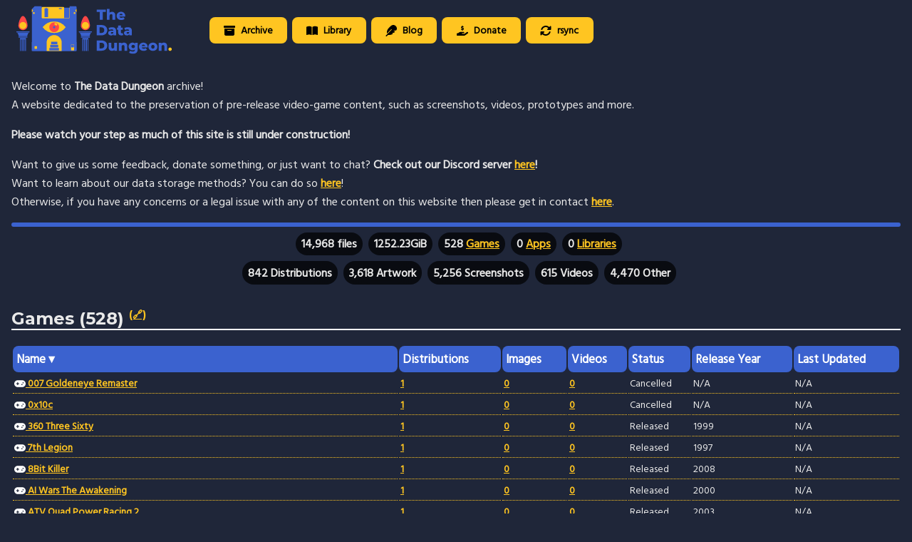

--- FILE ---
content_type: text/html
request_url: http://archive.thedatadungeon.com/index.html
body_size: 26069
content:
<!DOCTYPE html>
<html lang="en-US"><!-- Page generated by DD Indexer v0.14.0 b77 --><head><meta charset="UTF-8"><link rel="icon" type="image/png" href="web/favicon-32x32.png" sizes="32x32"><link rel="icon" type="image/png" href="web/favicon-16x16.png" sizes="16x16"><link rel="stylesheet" href="web/style.css?ver=1768564873"><title>The Data Dungeon</title><meta property="og:image" content="web/social/social-meta-logo.png"/><meta property="og:site_name" content="The Data Dungeon"/><meta property="og:type" content="website"/><style id="gallery-css" type="text/css">.gallery-collapsed .gallery-expand-button { display: none; }</style><script type="text/javascript" src="web/js/gallery.js"></script><script type="text/javascript" src="web/js/subsection.js"></script></head><body><div class="dd-menu">
    <img class="dd-menu-logo" src="web/icons/logos_selected.svg" alt="Logo">
    <ul>
        <li>
            <a href="https://archive.thedatadungeon.com">
                <svg class="svg-icon" xmlns="http://www.w3.org/2000/svg" viewBox="0 0 512 512"><!--!Font Awesome Free 6.7.2 by @fontawesome - https://fontawesome.com License - https://fontawesome.com/license/free Copyright 2025 Fonticons, Inc.--><path d="M32 32l448 0c17.7 0 32 14.3 32 32l0 32c0 17.7-14.3 32-32 32L32 128C14.3 128 0 113.7 0 96L0 64C0 46.3 14.3 32 32 32zm0 128l448 0 0 256c0 35.3-28.7 64-64 64L96 480c-35.3 0-64-28.7-64-64l0-256zm128 80c0 8.8 7.2 16 16 16l160 0c8.8 0 16-7.2 16-16s-7.2-16-16-16l-160 0c-8.8 0-16 7.2-16 16z"/></svg>
                Archive
            </a>
        </li>
        <li>
            <a href="https://library.thedatadungeon.com">
                <svg class="svg-icon" xmlns="http://www.w3.org/2000/svg" viewBox="0 0 576 512"><!--!Font Awesome Free 6.7.2 by @fontawesome - https://fontawesome.com License - https://fontawesome.com/license/free Copyright 2025 Fonticons, Inc.--><path d="M249.6 471.5c10.8 3.8 22.4-4.1 22.4-15.5l0-377.4c0-4.2-1.6-8.4-5-11C247.4 52 202.4 32 144 32C93.5 32 46.3 45.3 18.1 56.1C6.8 60.5 0 71.7 0 83.8L0 454.1c0 11.9 12.8 20.2 24.1 16.5C55.6 460.1 105.5 448 144 448c33.9 0 79 14 105.6 23.5zm76.8 0C353 462 398.1 448 432 448c38.5 0 88.4 12.1 119.9 22.6c11.3 3.8 24.1-4.6 24.1-16.5l0-370.3c0-12.1-6.8-23.3-18.1-27.6C529.7 45.3 482.5 32 432 32c-58.4 0-103.4 20-123 35.6c-3.3 2.6-5 6.8-5 11L304 456c0 11.4 11.7 19.3 22.4 15.5z"/></svg>
                Library
            </a>
        </li>
        <li>
            <a href="https://talonbrave.info">
                <svg class="svg-icon" xmlns="http://www.w3.org/2000/svg" viewBox="0 0 512 512"><!--!Font Awesome Free 6.7.2 by @fontawesome - https://fontawesome.com License - https://fontawesome.com/license/free Copyright 2025 Fonticons, Inc.--><path d="M278.5 215.6L23 471c-9.4 9.4-9.4 24.6 0 33.9s24.6 9.4 33.9 0l57-57 68 0c49.7 0 97.9-14.4 139-41c11.1-7.2 5.5-23-7.8-23c-5.1 0-9.2-4.1-9.2-9.2c0-4.1 2.7-7.6 6.5-8.8l81-24.3c2.5-.8 4.8-2.1 6.7-4l22.4-22.4c10.1-10.1 2.9-27.3-11.3-27.3l-32.2 0c-5.1 0-9.2-4.1-9.2-9.2c0-4.1 2.7-7.6 6.5-8.8l112-33.6c4-1.2 7.4-3.9 9.3-7.7C506.4 207.6 512 184.1 512 160c0-41-16.3-80.3-45.3-109.3l-5.5-5.5C432.3 16.3 393 0 352 0s-80.3 16.3-109.3 45.3L139 149C91 197 64 262.1 64 330l0 55.3L253.6 195.8c6.2-6.2 16.4-6.2 22.6 0c5.4 5.4 6.1 13.6 2.2 19.8z"/></svg>
                Blog
            </a>
        </li>
        <li>
            <a href="https://liberapay.com/hogsy/donate">
                <svg class="svg-icon" xmlns="http://www.w3.org/2000/svg" viewBox="0 0 576 512"><!--!Font Awesome Free 6.7.2 by @fontawesome - https://fontawesome.com License - https://fontawesome.com/license/free Copyright 2025 Fonticons, Inc.--><path d="M312 24l0 10.5c6.4 1.2 12.6 2.7 18.2 4.2c12.8 3.4 20.4 16.6 17 29.4s-16.6 20.4-29.4 17c-10.9-2.9-21.1-4.9-30.2-5c-7.3-.1-14.7 1.7-19.4 4.4c-2.1 1.3-3.1 2.4-3.5 3c-.3 .5-.7 1.2-.7 2.8c0 .3 0 .5 0 .6c.2 .2 .9 1.2 3.3 2.6c5.8 3.5 14.4 6.2 27.4 10.1l.9 .3s0 0 0 0c11.1 3.3 25.9 7.8 37.9 15.3c13.7 8.6 26.1 22.9 26.4 44.9c.3 22.5-11.4 38.9-26.7 48.5c-6.7 4.1-13.9 7-21.3 8.8l0 10.6c0 13.3-10.7 24-24 24s-24-10.7-24-24l0-11.4c-9.5-2.3-18.2-5.3-25.6-7.8c-2.1-.7-4.1-1.4-6-2c-12.6-4.2-19.4-17.8-15.2-30.4s17.8-19.4 30.4-15.2c2.6 .9 5 1.7 7.3 2.5c13.6 4.6 23.4 7.9 33.9 8.3c8 .3 15.1-1.6 19.2-4.1c1.9-1.2 2.8-2.2 3.2-2.9c.4-.6 .9-1.8 .8-4.1l0-.2c0-1 0-2.1-4-4.6c-5.7-3.6-14.3-6.4-27.1-10.3l-1.9-.6c-10.8-3.2-25-7.5-36.4-14.4c-13.5-8.1-26.5-22-26.6-44.1c-.1-22.9 12.9-38.6 27.7-47.4c6.4-3.8 13.3-6.4 20.2-8.2L264 24c0-13.3 10.7-24 24-24s24 10.7 24 24zM568.2 336.3c13.1 17.8 9.3 42.8-8.5 55.9L433.1 485.5c-23.4 17.2-51.6 26.5-80.7 26.5L192 512 32 512c-17.7 0-32-14.3-32-32l0-64c0-17.7 14.3-32 32-32l36.8 0 44.9-36c22.7-18.2 50.9-28 80-28l78.3 0 16 0 64 0c17.7 0 32 14.3 32 32s-14.3 32-32 32l-64 0-16 0c-8.8 0-16 7.2-16 16s7.2 16 16 16l120.6 0 119.7-88.2c17.8-13.1 42.8-9.3 55.9 8.5zM193.6 384c0 0 0 0 0 0l-.9 0c.3 0 .6 0 .9 0z"/></svg>
                Donate
            </a>
        </li>
        <li>
            <a href="rsync://archive.thedatadungeon.com/thedatadungeon/">
                <svg class="svg-icon" xmlns="http://www.w3.org/2000/svg" viewBox="0 0 512 512"><!--!Font Awesome Free 6.7.2 by @fontawesome - https://fontawesome.com License - https://fontawesome.com/license/free Copyright 2025 Fonticons, Inc.--><path d="M142.9 142.9c-17.5 17.5-30.1 38-37.8 59.8c-5.9 16.7-24.2 25.4-40.8 19.5s-25.4-24.2-19.5-40.8C55.6 150.7 73.2 122 97.6 97.6c87.2-87.2 228.3-87.5 315.8-1L455 55c6.9-6.9 17.2-8.9 26.2-5.2s14.8 12.5 14.8 22.2l0 128c0 13.3-10.7 24-24 24l-8.4 0c0 0 0 0 0 0L344 224c-9.7 0-18.5-5.8-22.2-14.8s-1.7-19.3 5.2-26.2l41.1-41.1c-62.6-61.5-163.1-61.2-225.3 1zM16 312c0-13.3 10.7-24 24-24l7.6 0 .7 0L168 288c9.7 0 18.5 5.8 22.2 14.8s1.7 19.3-5.2 26.2l-41.1 41.1c62.6 61.5 163.1 61.2 225.3-1c17.5-17.5 30.1-38 37.8-59.8c5.9-16.7 24.2-25.4 40.8-19.5s25.4 24.2 19.5 40.8c-10.8 30.6-28.4 59.3-52.9 83.8c-87.2 87.2-228.3 87.5-315.8 1L57 457c-6.9 6.9-17.2 8.9-26.2 5.2S16 449.7 16 440l0-119.6 0-.7 0-7.6z"/></svg>
                rsync
            </a>
        </li>
    </ul>
</div>
<script>
    window.addEventListener('scroll', function() {
        const menu = document.querySelector('.dd-menu');
        const scrollY = window.scrollY || document.documentElement.scrollTop;

        if (scrollY > 50) {
            menu.classList.add('shrink');
        } else {
            menu.classList.remove('shrink');
        }
    });
</script>
<div class=content>
<p>
    Welcome to <b>The Data Dungeon</b> archive!<br>
    A website dedicated to the preservation of pre-release video-game content,
    such as screenshots, videos, prototypes and more.
</p>
<p>
    <b>Please watch your step as much of this site is still under construction!</b>
</p>
<p>
    Want to give us some feedback, donate something, or just want to chat? <b>Check out our Discord server <a href="https://discord.gg/bJKBRNagfA">here</a>!</b><br>
    Want to learn about our data storage methods? You can do so <a href="https://talonbrave.info/2023/06/04/file-storage-backups.html">here</a>!<br>
    Otherwise, if you have any concerns or a legal issue with any of the content on this website then please get in contact <a href="mailto:hogsy@oldtimes-software.com">here</a>.
</p>
<hr><div class="center"><p class="bubble-block"><b>14,968 files</b></p><p class="bubble-block"><b>1252.23GiB</b></p><p class="bubble-block"><b>528 <a href="#games">Games</a></b></p><p class="bubble-block"><b>0 <a href="#apps">Apps</a></b></p><p class="bubble-block"><b>0 <a href="#libraries">Libraries</a></b></p><br><p class="bubble-block"><b>842 Distributions</b></p><p class="bubble-block"><b>3,618 Artwork</b></p><p class="bubble-block"><b>5,256 Screenshots</b></p><p class="bubble-block"><b>615 Videos</b></p><p class="bubble-block"><b>4,470 Other</b></p></div><h2 id="games">Games (528) <sup><a style="font-size:14px;" href="#games">(&#128279;)</a></sup></h2><table class="sortable root"><thead><tr><th id="primaryKey">Name</th><th>Distributions</th><th>Images</th><th>Videos</th><th>Status</th><th>Release Year</th><th>Last Updated</th></tr></thead><tr class="item"><td><a href="driver_1999.html"><img src="web/icons/collections/default_small.png"/ class="dd-collection-icon-small"> Driver</a></td><td><a href="driver_1999.html#distributions">2</a></td><td><a href="driver_1999.html#artworks">0</a></td><td><a href="driver_1999.html#videos">0</a></td><td>Released</td><td>1999</td><td sorttable_customkey="0">N/A</td></tr><tr class="item"><td><a href="aquanox_2_revelation_2003.html"><img src="web/icons/collections/default_small.png"/ class="dd-collection-icon-small"> AquaNox 2 Revelation</a></td><td><a href="aquanox_2_revelation_2003.html#distributions">0</a></td><td><a href="aquanox_2_revelation_2003.html#artworks">5</a></td><td><a href="aquanox_2_revelation_2003.html#videos">1</a></td><td>Released</td><td>2003</td><td sorttable_customkey="0">N/A</td></tr><tr class="item"><td><a href="worms_2_1998.html"><img src="web/icons/collections/default_small.png"/ class="dd-collection-icon-small"> Worms 2</a></td><td><a href="worms_2_1998.html#distributions">1</a></td><td><a href="worms_2_1998.html#artworks">0</a></td><td><a href="worms_2_1998.html#videos">0</a></td><td>Released</td><td>1997</td><td sorttable_customkey="0">N/A</td></tr><tr class="item"><td><a href="swat_global_strike_team_2003.html"><img src="web/icons/collections/default_small.png"/ class="dd-collection-icon-small"> SWAT: Global Strike Team</a></td><td><a href="swat_global_strike_team_2003.html#distributions">1</a></td><td><a href="swat_global_strike_team_2003.html#artworks">22</a></td><td><a href="swat_global_strike_team_2003.html#videos">0</a></td><td>Released</td><td>2003</td><td sorttable_customkey="0">N/A</td></tr><tr class="item"><td><a href="mechwarrior_2_mercenaries_1996.html"><img src="web/icons/collections/default_small.png"/ class="dd-collection-icon-small"> MechWarrior 2 Mercenaries</a></td><td><a href="mechwarrior_2_mercenaries_1996.html#distributions">1</a></td><td><a href="mechwarrior_2_mercenaries_1996.html#artworks">0</a></td><td><a href="mechwarrior_2_mercenaries_1996.html#videos">0</a></td><td>Released</td><td>1996</td><td sorttable_customkey="0">N/A</td></tr><tr class="item"><td><a href="killer7_2005.html"><img src="web/icons/collections/default_small.png"/ class="dd-collection-icon-small"> Killer7</a></td><td><a href="killer7_2005.html#distributions">1</a></td><td><a href="killer7_2005.html#artworks">0</a></td><td><a href="killer7_2005.html#videos">0</a></td><td>Released</td><td>2005</td><td sorttable_customkey="0">N/A</td></tr><tr class="item"><td><a href="timesplitters_cancelled.html"><img src="web/icons/collections/default_small.png"/ class="dd-collection-icon-small"> TimeSplitters</a></td><td><a href="timesplitters_cancelled.html#distributions">0</a></td><td><a href="timesplitters_cancelled.html#artworks">150</a></td><td><a href="timesplitters_cancelled.html#videos">0</a></td><td>Cancelled</td><td>N/A</td><td sorttable_customkey="0">N/A</td></tr><tr class="item"><td><a href="0x10c_cancelled.html"><img src="web/icons/collections/default_small.png"/ class="dd-collection-icon-small"> 0x10c</a></td><td><a href="0x10c_cancelled.html#distributions">1</a></td><td><a href="0x10c_cancelled.html#artworks">0</a></td><td><a href="0x10c_cancelled.html#videos">0</a></td><td>Cancelled</td><td>N/A</td><td sorttable_customkey="0">N/A</td></tr><tr class="item"><td><a href="ghost_of_tsushima_2020.html"><img src="web/icons/collections/default_small.png"/ class="dd-collection-icon-small"> Ghost of Tsushima</a></td><td><a href="ghost_of_tsushima_2020.html#distributions">0</a></td><td><a href="ghost_of_tsushima_2020.html#artworks">0</a></td><td><a href="ghost_of_tsushima_2020.html#videos">3</a></td><td>Released</td><td>2020</td><td sorttable_customkey="0">N/A</td></tr><tr class="item"><td><a href="halo_2_2004.html"><img src="web/icons/collections/default_small.png"/ class="dd-collection-icon-small"> Halo 2</a></td><td><a href="halo_2_2004.html#distributions">2</a></td><td><a href="halo_2_2004.html#artworks">0</a></td><td><a href="halo_2_2004.html#videos">0</a></td><td>Released</td><td>2004</td><td sorttable_customkey="0">N/A</td></tr><tr class="item"><td><a href="bioshock_infinite_2013.html"><img src="web/icons/collections/default_small.png"/ class="dd-collection-icon-small"> BioShock Infinite</a></td><td><a href="bioshock_infinite_2013.html#distributions">2</a></td><td><a href="bioshock_infinite_2013.html#artworks">210</a></td><td><a href="bioshock_infinite_2013.html#videos">14</a></td><td>Released</td><td>2013</td><td sorttable_customkey="0">N/A</td></tr><tr class="item"><td><a href="savage_battle_for_newerth_2003.html"><img src="web/icons/collections/default_small.png"/ class="dd-collection-icon-small"> Savage: The Battle for Newerth</a></td><td><a href="savage_battle_for_newerth_2003.html#distributions">1</a></td><td><a href="savage_battle_for_newerth_2003.html#artworks">0</a></td><td><a href="savage_battle_for_newerth_2003.html#videos">0</a></td><td>Released</td><td>2003</td><td sorttable_customkey="0">N/A</td></tr><tr class="item"><td><a href="cave_story_2004.html"><img src="web/icons/collections/default_small.png"/ class="dd-collection-icon-small"> Cave Story</a></td><td><a href="cave_story_2004.html#distributions">0</a></td><td><a href="cave_story_2004.html#artworks">58</a></td><td><a href="cave_story_2004.html#videos">0</a></td><td>Released</td><td>2004</td><td sorttable_customkey="0">N/A</td></tr><tr class="item"><td><a href="black_2_cancelled.html"><img src="web/icons/collections/default_small.png"/ class="dd-collection-icon-small"> Black 2</a></td><td><a href="black_2_cancelled.html#distributions">1</a></td><td><a href="black_2_cancelled.html#artworks">0</a></td><td><a href="black_2_cancelled.html#videos">0</a></td><td>Cancelled</td><td>N/A</td><td sorttable_customkey="0">N/A</td></tr><tr class="item"><td><a href="codename_eagle_1999.html"><img src="web/icons/collections/default_small.png"/ class="dd-collection-icon-small"> Codename Eagle</a></td><td><a href="codename_eagle_1999.html#distributions">2</a></td><td><a href="codename_eagle_1999.html#artworks">0</a></td><td><a href="codename_eagle_1999.html#videos">0</a></td><td>Released</td><td>1999</td><td sorttable_customkey="0">N/A</td></tr><tr class="item"><td><a href="o.d.t._2_cancelled.html"><img src="web/icons/collections/default_small.png"/ class="dd-collection-icon-small"> O.D.T. 2</a></td><td><a href="o.d.t._2_cancelled.html#distributions">0</a></td><td><a href="o.d.t._2_cancelled.html#artworks">13</a></td><td><a href="o.d.t._2_cancelled.html#videos">0</a></td><td>Cancelled</td><td>N/A</td><td sorttable_customkey="0">N/A</td></tr><tr class="item"><td><a href="tom_clancys_rainbow_six_3_raven_shield_2003.html"><img src="web/icons/collections/default_small.png"/ class="dd-collection-icon-small"> Tom Clancy's Rainbow Six 3: Raven Shield</a></td><td><a href="tom_clancys_rainbow_six_3_raven_shield_2003.html#distributions">1</a></td><td><a href="tom_clancys_rainbow_six_3_raven_shield_2003.html#artworks">0</a></td><td><a href="tom_clancys_rainbow_six_3_raven_shield_2003.html#videos">0</a></td><td>Released</td><td>2003</td><td sorttable_customkey="0">N/A</td></tr><tr class="item"><td><a href="heavy_gear_1997.html"><img src="web/icons/collections/default_small.png"/ class="dd-collection-icon-small"> Heavy Gear</a></td><td><a href="heavy_gear_1997.html#distributions">1</a></td><td><a href="heavy_gear_1997.html#artworks">0</a></td><td><a href="heavy_gear_1997.html#videos">0</a></td><td>Released</td><td>1997</td><td sorttable_customkey="0">N/A</td></tr><tr class="item"><td><a href="bc_cancelled.html"><img src="web/icons/collections/default_small.png"/ class="dd-collection-icon-small"> B.C.</a></td><td><a href="bc_cancelled.html#distributions">0</a></td><td><a href="bc_cancelled.html#artworks">17</a></td><td><a href="bc_cancelled.html#videos">0</a></td><td>Cancelled</td><td>N/A</td><td sorttable_customkey="1762420905">2025-11-06</td></tr><tr class="item"><td><a href="heavenly_sword_2007.html"><img src="web/icons/collections/default_small.png"/ class="dd-collection-icon-small"> Heavenly Sword</a></td><td><a href="heavenly_sword_2007.html#distributions">1</a></td><td><a href="heavenly_sword_2007.html#artworks">0</a></td><td><a href="heavenly_sword_2007.html#videos">0</a></td><td>Released</td><td>2007</td><td sorttable_customkey="0">N/A</td></tr><tr class="item"><td><a href="unreal_championship_2_the_liandri_conflict_2005.html"><img src="web/icons/collections/default_small.png"/ class="dd-collection-icon-small"> Unreal Championship 2: The Liandri Conflict</a></td><td><a href="unreal_championship_2_the_liandri_conflict_2005.html#distributions">1</a></td><td><a href="unreal_championship_2_the_liandri_conflict_2005.html#artworks">0</a></td><td><a href="unreal_championship_2_the_liandri_conflict_2005.html#videos">0</a></td><td>Released</td><td>2005</td><td sorttable_customkey="0">N/A</td></tr><tr class="item"><td><a href="unreal_tournament_1999.html"><img src="web/icons/collections/ut99_small.ico"/ class="dd-collection-icon-small"> Unreal Tournament</a></td><td><a href="unreal_tournament_1999.html#distributions">14</a></td><td><a href="unreal_tournament_1999.html#artworks">71</a></td><td><a href="unreal_tournament_1999.html#videos">0</a></td><td>Released</td><td>1999</td><td sorttable_customkey="0">N/A</td></tr><tr class="item"><td><a href="command__conquer_red_alert_1996.html"><img src="web/icons/collections/default_small.png"/ class="dd-collection-icon-small"> Command & Conquer: Red Alert</a></td><td><a href="command__conquer_red_alert_1996.html#distributions">1</a></td><td><a href="command__conquer_red_alert_1996.html#artworks">0</a></td><td><a href="command__conquer_red_alert_1996.html#videos">0</a></td><td>Released</td><td>1996</td><td sorttable_customkey="0">N/A</td></tr><tr class="item"><td><a href="corridor_8_cancelled.html"><img src="web/icons/collections/default_small.png"/ class="dd-collection-icon-small"> Corridor 8: Galactic Wars</a></td><td><a href="corridor_8_cancelled.html#distributions">1</a></td><td><a href="corridor_8_cancelled.html#artworks">0</a></td><td><a href="corridor_8_cancelled.html#videos">0</a></td><td>Cancelled</td><td>N/A</td><td sorttable_customkey="0">N/A</td></tr><tr class="item"><td><a href="freelancer_2003.html"><img src="web/icons/collections/default_small.png"/ class="dd-collection-icon-small"> Freelancer</a></td><td><a href="freelancer_2003.html#distributions">0</a></td><td><a href="freelancer_2003.html#artworks">16</a></td><td><a href="freelancer_2003.html#videos">0</a></td><td>Released</td><td>2003</td><td sorttable_customkey="0">N/A</td></tr><tr class="item"><td><a href="internal-7_darkside_cancelled.html"><img src="web/icons/collections/default_small.png"/ class="dd-collection-icon-small"> Internal-7</a> (<a href="internal-7_darkside_cancelled.html">Darkside</a>)</td><td><a href="internal-7_darkside_cancelled.html#distributions">0</a></td><td><a href="internal-7_darkside_cancelled.html#artworks">37</a></td><td><a href="internal-7_darkside_cancelled.html#videos">0</a></td><td>Cancelled</td><td>N/A</td><td sorttable_customkey="0">N/A</td></tr><tr class="item"><td><a href="hired_guns_cancelled.html"><img src="web/icons/collections/default_small.png"/ class="dd-collection-icon-small"> Hired Guns</a></td><td><a href="hired_guns_cancelled.html#distributions">2</a></td><td><a href="hired_guns_cancelled.html#artworks">11</a></td><td><a href="hired_guns_cancelled.html#videos">1</a></td><td>Cancelled</td><td>N/A</td><td sorttable_customkey="0">N/A</td></tr><tr class="item"><td><a href="emissary_cancelled.html"><img src="web/icons/collections/default_small.png"/ class="dd-collection-icon-small"> Emissary</a></td><td><a href="emissary_cancelled.html#distributions">5</a></td><td><a href="emissary_cancelled.html#artworks">0</a></td><td><a href="emissary_cancelled.html#videos">0</a></td><td>Cancelled</td><td>N/A</td><td sorttable_customkey="0">N/A</td></tr><tr class="item"><td><a href="dirty_bomb_2013.html"><img src="web/icons/collections/default_small.png"/ class="dd-collection-icon-small"> Dirty Bomb</a></td><td><a href="dirty_bomb_2013.html#distributions">0</a></td><td><a href="dirty_bomb_2013.html#artworks">4</a></td><td><a href="dirty_bomb_2013.html#videos">9</a></td><td>Released</td><td>2013</td><td sorttable_customkey="1761118983">2025-10-22</td></tr><tr class="item"><td><a href="vampire_wars_cancelled.html"><img src="web/icons/collections/default_small.png"/ class="dd-collection-icon-small"> Vampire Wars</a></td><td><a href="vampire_wars_cancelled.html#distributions">1</a></td><td><a href="vampire_wars_cancelled.html#artworks">0</a></td><td><a href="vampire_wars_cancelled.html#videos">0</a></td><td>Cancelled</td><td>N/A</td><td sorttable_customkey="0">N/A</td></tr><tr class="item"><td><a href="ico_2001.html"><img src="web/icons/collections/default_small.png"/ class="dd-collection-icon-small"> Ico</a></td><td><a href="ico_2001.html#distributions">1</a></td><td><a href="ico_2001.html#artworks">0</a></td><td><a href="ico_2001.html#videos">1</a></td><td>Released</td><td>2001</td><td sorttable_customkey="1754158662">2025-08-02</td></tr><tr class="item"><td><a href="shadow_madness_1999.html"><img src="web/icons/collections/default_small.png"/ class="dd-collection-icon-small"> Shadow Madness</a></td><td><a href="shadow_madness_1999.html#distributions">1</a></td><td><a href="shadow_madness_1999.html#artworks">0</a></td><td><a href="shadow_madness_1999.html#videos">0</a></td><td>Released</td><td>1999</td><td sorttable_customkey="0">N/A</td></tr><tr class="item"><td><a href="jimmy_johnsons_vr_football_98_1997.html"><img src="web/icons/collections/default_small.png"/ class="dd-collection-icon-small"> Jimmy Johnson's VR Football '98</a></td><td><a href="jimmy_johnsons_vr_football_98_1997.html#distributions">1</a></td><td><a href="jimmy_johnsons_vr_football_98_1997.html#artworks">0</a></td><td><a href="jimmy_johnsons_vr_football_98_1997.html#videos">0</a></td><td>Released</td><td>1997</td><td sorttable_customkey="0">N/A</td></tr><tr class="item"><td><a href="beyond_good__evil_2003.html"><img src="web/icons/collections/beyond_good_evil_small.ico"/ class="dd-collection-icon-small"> Beyond Good & Evil</a></td><td><a href="beyond_good__evil_2003.html#distributions">3</a></td><td><a href="beyond_good__evil_2003.html#artworks">158</a></td><td><a href="beyond_good__evil_2003.html#videos">0</a></td><td>Released</td><td>2003</td><td sorttable_customkey="1760802207">2025-10-18</td></tr><tr class="item"><td><a href="jekyll__hyde_2001.html"><img src="web/icons/collections/default_small.png"/ class="dd-collection-icon-small"> Jekyll & Hyde</a></td><td><a href="jekyll__hyde_2001.html#distributions">2</a></td><td><a href="jekyll__hyde_2001.html#artworks">0</a></td><td><a href="jekyll__hyde_2001.html#videos">0</a></td><td>Released</td><td>2001</td><td sorttable_customkey="0">N/A</td></tr><tr class="item"><td><a href="zenith_cancelled.html"><img src="web/icons/collections/default_small.png"/ class="dd-collection-icon-small"> Zenith</a> (<a href="zenith_cancelled.html">Climber</a>)</td><td><a href="zenith_cancelled.html#distributions">0</a></td><td><a href="zenith_cancelled.html#artworks">0</a></td><td><a href="zenith_cancelled.html#videos">0</a></td><td>Cancelled</td><td>N/A</td><td sorttable_customkey="0">N/A</td></tr><tr class="item"><td><a href="creation_cancelled.html"><img src="web/icons/collections/default_small.png"/ class="dd-collection-icon-small"> Creation</a></td><td><a href="creation_cancelled.html#distributions">1</a></td><td><a href="creation_cancelled.html#artworks">14</a></td><td><a href="creation_cancelled.html#videos">1</a></td><td>Cancelled</td><td>N/A</td><td sorttable_customkey="0">N/A</td></tr><tr class="item"><td><a href="mortyr_1999.html"><img src="web/icons/collections/default_small.png"/ class="dd-collection-icon-small"> Mortyr</a></td><td><a href="mortyr_1999.html#distributions">1</a></td><td><a href="mortyr_1999.html#artworks">0</a></td><td><a href="mortyr_1999.html#videos">0</a></td><td>Released</td><td>1999</td><td sorttable_customkey="0">N/A</td></tr><tr class="item"><td><a href="golgotha_cancelled.html"><img src="web/icons/collections/default_small.png"/ class="dd-collection-icon-small"> Golgotha</a></td><td><a href="golgotha_cancelled.html#distributions">1</a></td><td><a href="golgotha_cancelled.html#artworks">0</a></td><td><a href="golgotha_cancelled.html#videos">0</a></td><td>Cancelled</td><td>N/A</td><td sorttable_customkey="0">N/A</td></tr><tr class="item"><td><a href="plane_crazy_1997.html"><img src="web/icons/collections/default_small.png"/ class="dd-collection-icon-small"> Plane Crazy</a></td><td><a href="plane_crazy_1997.html#distributions">1</a></td><td><a href="plane_crazy_1997.html#artworks">0</a></td><td><a href="plane_crazy_1997.html#videos">0</a></td><td>Released</td><td>1998</td><td sorttable_customkey="0">N/A</td></tr><tr class="item"><td><a href="shadows_of_reality_cancelled.html"><img src="web/icons/collections/default_small.png"/ class="dd-collection-icon-small"> Shadows of Reality</a></td><td><a href="shadows_of_reality_cancelled.html#distributions">0</a></td><td><a href="shadows_of_reality_cancelled.html#artworks">21</a></td><td><a href="shadows_of_reality_cancelled.html#videos">0</a></td><td>Cancelled</td><td>N/A</td><td sorttable_customkey="0">N/A</td></tr><tr class="item"><td><a href="sin_1998.html"><img src="web/icons/collections/default_small.png"/ class="dd-collection-icon-small"> SiN</a></td><td><a href="sin_1998.html#distributions">6</a></td><td><a href="sin_1998.html#artworks">195</a></td><td><a href="sin_1998.html#videos">0</a></td><td>Released</td><td>1998</td><td sorttable_customkey="0">N/A</td></tr><tr class="item"><td><a href="star_trek_new_worlds_2000.html"><img src="web/icons/collections/default_small.png"/ class="dd-collection-icon-small"> Star Trek: New Worlds</a></td><td><a href="star_trek_new_worlds_2000.html#distributions">2</a></td><td><a href="star_trek_new_worlds_2000.html#artworks">1</a></td><td><a href="star_trek_new_worlds_2000.html#videos">0</a></td><td>Released</td><td>2000</td><td sorttable_customkey="0">N/A</td></tr><tr class="item"><td><a href="simon_the_sorcerer_3d_2002.html"><img src="web/icons/collections/default_small.png"/ class="dd-collection-icon-small"> Simon the Sorcerer 3D</a></td><td><a href="simon_the_sorcerer_3d_2002.html#distributions">1</a></td><td><a href="simon_the_sorcerer_3d_2002.html#artworks">2</a></td><td><a href="simon_the_sorcerer_3d_2002.html#videos">0</a></td><td>Released</td><td>2002</td><td sorttable_customkey="0">N/A</td></tr><tr class="item"><td><a href="doom_3_2004.html"><img src="web/icons/collections/doom3_small.ico"/ class="dd-collection-icon-small"> Doom 3</a></td><td><a href="doom_3_2004.html#distributions">2</a></td><td><a href="doom_3_2004.html#artworks">123</a></td><td><a href="doom_3_2004.html#videos">3</a></td><td>Released</td><td>2004</td><td sorttable_customkey="0">N/A</td></tr><tr class="item"><td><a href="european_air_war_1998.html"><img src="web/icons/collections/default_small.png"/ class="dd-collection-icon-small"> European Air War</a></td><td><a href="european_air_war_1998.html#distributions">1</a></td><td><a href="european_air_war_1998.html#artworks">0</a></td><td><a href="european_air_war_1998.html#videos">0</a></td><td>Released</td><td>1998</td><td sorttable_customkey="0">N/A</td></tr><tr class="item"><td><a href="in_pursuit_of_greed_1995.html"><img src="web/icons/collections/default_small.png"/ class="dd-collection-icon-small"> In Pursuit of Greed</a></td><td><a href="in_pursuit_of_greed_1995.html#distributions">9</a></td><td><a href="in_pursuit_of_greed_1995.html#artworks">0</a></td><td><a href="in_pursuit_of_greed_1995.html#videos">0</a></td><td>Released</td><td>1995</td><td sorttable_customkey="0">N/A</td></tr><tr class="item"><td><a href="overdrive_cancelled.html"><img src="web/icons/collections/default_small.png"/ class="dd-collection-icon-small"> Project Overdrive</a></td><td><a href="overdrive_cancelled.html#distributions">1</a></td><td><a href="overdrive_cancelled.html#artworks">9</a></td><td><a href="overdrive_cancelled.html#videos">0</a></td><td>Cancelled</td><td>N/A</td><td sorttable_customkey="0">N/A</td></tr><tr class="item"><td><a href="too_human_2008.html"><img src="web/icons/collections/default_small.png"/ class="dd-collection-icon-small"> Too Human</a></td><td><a href="too_human_2008.html#distributions">1</a></td><td><a href="too_human_2008.html#artworks">41</a></td><td><a href="too_human_2008.html#videos">0</a></td><td>Released</td><td>2008</td><td sorttable_customkey="0">N/A</td></tr><tr class="item"><td><a href="fallout_tactics_brotherhood_of_steel_2001.html"><img src="web/icons/collections/default_small.png"/ class="dd-collection-icon-small"> Fallout Tactics Brotherhood of Steel</a></td><td><a href="fallout_tactics_brotherhood_of_steel_2001.html#distributions">1</a></td><td><a href="fallout_tactics_brotherhood_of_steel_2001.html#artworks">0</a></td><td><a href="fallout_tactics_brotherhood_of_steel_2001.html#videos">0</a></td><td>Released</td><td>2001</td><td sorttable_customkey="0">N/A</td></tr><tr class="item"><td><a href="rubu_tribe_cancelled.html"><img src="web/icons/collections/default_small.png"/ class="dd-collection-icon-small"> Rubu Tribe</a></td><td><a href="rubu_tribe_cancelled.html#distributions">1</a></td><td><a href="rubu_tribe_cancelled.html#artworks">41</a></td><td><a href="rubu_tribe_cancelled.html#videos">0</a></td><td>Cancelled</td><td>N/A</td><td sorttable_customkey="1762420936">2025-11-06</td></tr><tr class="item"><td><a href="black9_cancelled.html"><img src="web/icons/collections/default_small.png"/ class="dd-collection-icon-small"> Black9</a> (<a href="black9_cancelled.html">Black 9</a>)</td><td><a href="black9_cancelled.html#distributions">1</a></td><td><a href="black9_cancelled.html#artworks">259</a></td><td><a href="black9_cancelled.html#videos">0</a></td><td>Cancelled</td><td>N/A</td><td sorttable_customkey="0">N/A</td></tr><tr class="item"><td><a href="far_cry_3_2012.html"><img src="web/icons/collections/default_small.png"/ class="dd-collection-icon-small"> Far Cry 3</a></td><td><a href="far_cry_3_2012.html#distributions">12</a></td><td><a href="far_cry_3_2012.html#artworks">0</a></td><td><a href="far_cry_3_2012.html#videos">0</a></td><td>Released</td><td>2012</td><td sorttable_customkey="0">N/A</td></tr><tr class="item"><td><a href="sin_source_cancelled.html"><img src="web/icons/collections/default_small.png"/ class="dd-collection-icon-small"> SiN Source</a></td><td><a href="sin_source_cancelled.html#distributions">0</a></td><td><a href="sin_source_cancelled.html#artworks">0</a></td><td><a href="sin_source_cancelled.html#videos">0</a></td><td>Cancelled</td><td>N/A</td><td sorttable_customkey="0">N/A</td></tr><tr class="item"><td><a href="quake_iii_arena_1999.html"><img src="web/icons/collections/default_small.png"/ class="dd-collection-icon-small"> Quake III Arena</a></td><td><a href="quake_iii_arena_1999.html#distributions">17</a></td><td><a href="quake_iii_arena_1999.html#artworks">0</a></td><td><a href="quake_iii_arena_1999.html#videos">0</a></td><td>Released</td><td>1999</td><td sorttable_customkey="0">N/A</td></tr><tr class="item"><td><a href="goblins_cancelled.html"><img src="web/icons/collections/default_small.png"/ class="dd-collection-icon-small"> Goblins</a></td><td><a href="goblins_cancelled.html#distributions">0</a></td><td><a href="goblins_cancelled.html#artworks">9</a></td><td><a href="goblins_cancelled.html#videos">0</a></td><td>Cancelled</td><td>N/A</td><td sorttable_customkey="0">N/A</td></tr><tr class="item"><td><a href="amen_the_awakening_cancelled.html"><img src="web/icons/collections/default_small.png"/ class="dd-collection-icon-small"> Amen The Awakening</a></td><td><a href="amen_the_awakening_cancelled.html#distributions">0</a></td><td><a href="amen_the_awakening_cancelled.html#artworks">98</a></td><td><a href="amen_the_awakening_cancelled.html#videos">0</a></td><td>Cancelled</td><td>N/A</td><td sorttable_customkey="1764196567">2025-11-26</td></tr><tr class="item"><td><a href="dominion_storm_over_gift_3_1998.html"><img src="web/icons/collections/default_small.png"/ class="dd-collection-icon-small"> Dominion: Storm Over Gift 3</a></td><td><a href="dominion_storm_over_gift_3_1998.html#distributions">1</a></td><td><a href="dominion_storm_over_gift_3_1998.html#artworks">0</a></td><td><a href="dominion_storm_over_gift_3_1998.html#videos">0</a></td><td>Released</td><td>1998</td><td sorttable_customkey="0">N/A</td></tr><tr class="item"><td><a href="dave_mirra_freestyle_bmx_2000.html"><img src="web/icons/collections/default_small.png"/ class="dd-collection-icon-small"> Dave Mirra Freestyle BMX</a></td><td><a href="dave_mirra_freestyle_bmx_2000.html#distributions">1</a></td><td><a href="dave_mirra_freestyle_bmx_2000.html#artworks">0</a></td><td><a href="dave_mirra_freestyle_bmx_2000.html#videos">0</a></td><td>Released</td><td>2000</td><td sorttable_customkey="0">N/A</td></tr><tr class="item"><td><a href="quake_ii_1997.html"><img src="web/icons/collections/default_small.png"/ class="dd-collection-icon-small"> Quake II</a></td><td><a href="quake_ii_1997.html#distributions">5</a></td><td><a href="quake_ii_1997.html#artworks">117</a></td><td><a href="quake_ii_1997.html#videos">0</a></td><td>Released</td><td>1997</td><td sorttable_customkey="0">N/A</td></tr><tr class="item"><td><a href="chromaform_cancelled.html"><img src="web/icons/collections/default_small.png"/ class="dd-collection-icon-small"> Chromaform</a></td><td><a href="chromaform_cancelled.html#distributions">0</a></td><td><a href="chromaform_cancelled.html#artworks">3</a></td><td><a href="chromaform_cancelled.html#videos">0</a></td><td>Cancelled</td><td>N/A</td><td sorttable_customkey="0">N/A</td></tr><tr class="item"><td><a href="rock_cancelled.html"><img src="web/icons/collections/default_small.png"/ class="dd-collection-icon-small"> Rock</a></td><td><a href="rock_cancelled.html#distributions">0</a></td><td><a href="rock_cancelled.html#artworks">23</a></td><td><a href="rock_cancelled.html#videos">0</a></td><td>Cancelled</td><td>N/A</td><td sorttable_customkey="0">N/A</td></tr><tr class="item"><td><a href="unreal_ii_the_awakening_2003.html"><img src="web/icons/collections/unreal2_small.ico"/ class="dd-collection-icon-small"> Unreal II: The Awakening</a></td><td><a href="unreal_ii_the_awakening_2003.html#distributions">5</a></td><td><a href="unreal_ii_the_awakening_2003.html#artworks">64</a></td><td><a href="unreal_ii_the_awakening_2003.html#videos">0</a></td><td>Released</td><td>2003</td><td sorttable_customkey="0">N/A</td></tr><tr class="item"><td><a href="source_filmmaker_2012.html"><img src="web/icons/collections/default_small.png"/ class="dd-collection-icon-small"> Source Filmmaker</a></td><td><a href="source_filmmaker_2012.html#distributions">1</a></td><td><a href="source_filmmaker_2012.html#artworks">0</a></td><td><a href="source_filmmaker_2012.html#videos">0</a></td><td>Released</td><td>2012</td><td sorttable_customkey="0">N/A</td></tr><tr class="item"><td><a href="purge_2003.html"><img src="web/icons/collections/default_small.png"/ class="dd-collection-icon-small"> Purge</a> (<a href="purge_2003.html">PurgeFinal</a>, <a href="purge_2003.html">PurgeJihad</a>)</td><td><a href="purge_2003.html#distributions">4</a></td><td><a href="purge_2003.html#artworks">4</a></td><td><a href="purge_2003.html#videos">1</a></td><td>Released</td><td>2003</td><td sorttable_customkey="0">N/A</td></tr><tr class="item"><td><a href="prey_2006.html"><img src="web/icons/collections/prey_small.ico"/ class="dd-collection-icon-small"> Prey</a></td><td><a href="prey_2006.html#distributions">4</a></td><td><a href="prey_2006.html#artworks">570</a></td><td><a href="prey_2006.html#videos">9</a></td><td>Released</td><td>2006</td><td sorttable_customkey="0">N/A</td></tr><tr class="item"><td><a href="protector_cancelled.html"><img src="web/icons/collections/default_small.png"/ class="dd-collection-icon-small"> The Protector</a></td><td><a href="protector_cancelled.html#distributions">0</a></td><td><a href="protector_cancelled.html#artworks">0</a></td><td><a href="protector_cancelled.html#videos">1</a></td><td>Cancelled</td><td>N/A</td><td sorttable_customkey="1759239773">2025-09-30</td></tr><tr class="item"><td><a href="rise_and_fall_civilizations_at_war_2006.html"><img src="web/icons/collections/default_small.png"/ class="dd-collection-icon-small"> Rise and Fall: Civilizations at War</a></td><td><a href="rise_and_fall_civilizations_at_war_2006.html#distributions">1</a></td><td><a href="rise_and_fall_civilizations_at_war_2006.html#artworks">0</a></td><td><a href="rise_and_fall_civilizations_at_war_2006.html#videos">0</a></td><td>Released</td><td>2006</td><td sorttable_customkey="0">N/A</td></tr><tr class="item"><td><a href="atv_quad_power_racing_2_2003.html"><img src="web/icons/collections/default_small.png"/ class="dd-collection-icon-small"> ATV Quad Power Racing 2</a></td><td><a href="atv_quad_power_racing_2_2003.html#distributions">1</a></td><td><a href="atv_quad_power_racing_2_2003.html#artworks">0</a></td><td><a href="atv_quad_power_racing_2_2003.html#videos">0</a></td><td>Released</td><td>2003</td><td sorttable_customkey="0">N/A</td></tr><tr class="item"><td><a href="devastation_2003.html"><img src="web/icons/collections/default_small.png"/ class="dd-collection-icon-small"> Devastation</a></td><td><a href="devastation_2003.html#distributions">0</a></td><td><a href="devastation_2003.html#artworks">7</a></td><td><a href="devastation_2003.html#videos">0</a></td><td>Released</td><td>2003</td><td sorttable_customkey="0">N/A</td></tr><tr class="item"><td><a href="hitman_codename_47_2000.html"><img src="web/icons/collections/default_small.png"/ class="dd-collection-icon-small"> Hitman Codename 47</a></td><td><a href="hitman_codename_47_2000.html#distributions">1</a></td><td><a href="hitman_codename_47_2000.html#artworks">0</a></td><td><a href="hitman_codename_47_2000.html#videos">0</a></td><td>Released</td><td>2000</td><td sorttable_customkey="0">N/A</td></tr><tr class="item"><td><a href="prey_2017.html"><img src="web/icons/collections/prey_2017_small.ico"/ class="dd-collection-icon-small"> Prey</a></td><td><a href="prey_2017.html#distributions">0</a></td><td><a href="prey_2017.html#artworks">5</a></td><td><a href="prey_2017.html#videos">0</a></td><td>Released</td><td>2017</td><td sorttable_customkey="0">N/A</td></tr><tr class="item"><td><a href="dead_phoenix_cancelled.html"><img src="web/icons/collections/default_small.png"/ class="dd-collection-icon-small"> Dead Phoenix</a></td><td><a href="dead_phoenix_cancelled.html#distributions">0</a></td><td><a href="dead_phoenix_cancelled.html#artworks">3</a></td><td><a href="dead_phoenix_cancelled.html#videos">0</a></td><td>Cancelled</td><td>N/A</td><td sorttable_customkey="0">N/A</td></tr><tr class="item"><td><a href="thingummy_cancelled.html"><img src="web/icons/collections/default_small.png"/ class="dd-collection-icon-small"> Thingummy</a></td><td><a href="thingummy_cancelled.html#distributions">1</a></td><td><a href="thingummy_cancelled.html#artworks">0</a></td><td><a href="thingummy_cancelled.html#videos">0</a></td><td>Cancelled</td><td>N/A</td><td sorttable_customkey="0">N/A</td></tr><tr class="item"><td><a href="tiger_woods_pga_tour_2001_2000.html"><img src="web/icons/collections/default_small.png"/ class="dd-collection-icon-small"> Tiger Woods PGA Tour 2001</a></td><td><a href="tiger_woods_pga_tour_2001_2000.html#distributions">1</a></td><td><a href="tiger_woods_pga_tour_2001_2000.html#artworks">0</a></td><td><a href="tiger_woods_pga_tour_2001_2000.html#videos">0</a></td><td>Released</td><td>2000</td><td sorttable_customkey="0">N/A</td></tr><tr class="item"><td><a href="ai_wars_the_awakening_2000.html"><img src="web/icons/collections/default_small.png"/ class="dd-collection-icon-small"> AI Wars The Awakening</a></td><td><a href="ai_wars_the_awakening_2000.html#distributions">1</a></td><td><a href="ai_wars_the_awakening_2000.html#artworks">0</a></td><td><a href="ai_wars_the_awakening_2000.html#videos">0</a></td><td>Released</td><td>2000</td><td sorttable_customkey="0">N/A</td></tr><tr class="item"><td><a href="second_sight_2000.html"><img src="web/icons/collections/default_small.png"/ class="dd-collection-icon-small"> Second Sight</a></td><td><a href="second_sight_2000.html#distributions">1</a></td><td><a href="second_sight_2000.html#artworks">0</a></td><td><a href="second_sight_2000.html#videos">0</a></td><td>Released</td><td>2004</td><td sorttable_customkey="0">N/A</td></tr><tr class="item"><td><a href="xotic_2011.html"><img src="web/icons/collections/default_small.png"/ class="dd-collection-icon-small"> Xotic</a></td><td><a href="xotic_2011.html#distributions">1</a></td><td><a href="xotic_2011.html#artworks">0</a></td><td><a href="xotic_2011.html#videos">0</a></td><td>Released</td><td>2011</td><td sorttable_customkey="0">N/A</td></tr><tr class="item"><td><a href="the_red_star_2007.html"><img src="web/icons/collections/default_small.png"/ class="dd-collection-icon-small"> The Red Star</a></td><td><a href="the_red_star_2007.html#distributions">3</a></td><td><a href="the_red_star_2007.html#artworks">0</a></td><td><a href="the_red_star_2007.html#videos">0</a></td><td>Released</td><td>2007</td><td sorttable_customkey="0">N/A</td></tr><tr class="item"><td><a href="portal_2007.html"><img src="web/icons/collections/default_small.png"/ class="dd-collection-icon-small"> Portal</a></td><td><a href="portal_2007.html#distributions">1</a></td><td><a href="portal_2007.html#artworks">23</a></td><td><a href="portal_2007.html#videos">6</a></td><td>Released</td><td>2007</td><td sorttable_customkey="0">N/A</td></tr><tr class="item"><td><a href="daikatana_2000.html"><img src="web/icons/collections/default_small.png"/ class="dd-collection-icon-small"> Daikatana</a></td><td><a href="daikatana_2000.html#distributions">55</a></td><td><a href="daikatana_2000.html#artworks">246</a></td><td><a href="daikatana_2000.html#videos">18</a></td><td>Released</td><td>2000</td><td sorttable_customkey="1758277944">2025-09-19</td></tr><tr class="item"><td><a href="the_movies_2005.html"><img src="web/icons/collections/default_small.png"/ class="dd-collection-icon-small"> The Movies</a></td><td><a href="the_movies_2005.html#distributions">0</a></td><td><a href="the_movies_2005.html#artworks">0</a></td><td><a href="the_movies_2005.html#videos">1</a></td><td>Released</td><td>2005</td><td sorttable_customkey="0">N/A</td></tr><tr class="item"><td><a href="black_desert_online_2015.html"><img src="web/icons/collections/default_small.png"/ class="dd-collection-icon-small"> Black Desert Online</a></td><td><a href="black_desert_online_2015.html#distributions">3</a></td><td><a href="black_desert_online_2015.html#artworks">0</a></td><td><a href="black_desert_online_2015.html#videos">0</a></td><td>Released</td><td>2015</td><td sorttable_customkey="1759239809">2025-09-30</td></tr><tr class="item"><td><a href="rifts_promise_of_power_2005.html"><img src="web/icons/collections/default_small.png"/ class="dd-collection-icon-small"> Rifts: Promise of Power</a></td><td><a href="rifts_promise_of_power_2005.html#distributions">1</a></td><td><a href="rifts_promise_of_power_2005.html#artworks">0</a></td><td><a href="rifts_promise_of_power_2005.html#videos">0</a></td><td>Released</td><td>2005</td><td sorttable_customkey="0">N/A</td></tr><tr class="item"><td><a href="pirates_of_the_caribbean_at_worlds_end_2007.html"><img src="web/icons/collections/default_small.png"/ class="dd-collection-icon-small"> Pirates of the Caribbean At World's End</a></td><td><a href="pirates_of_the_caribbean_at_worlds_end_2007.html#distributions">0</a></td><td><a href="pirates_of_the_caribbean_at_worlds_end_2007.html#artworks">0</a></td><td><a href="pirates_of_the_caribbean_at_worlds_end_2007.html#videos">0</a></td><td>Released</td><td>2007</td><td sorttable_customkey="0">N/A</td></tr><tr class="item"><td><a href="sub_culture_1997.html"><img src="web/icons/collections/default_small.png"/ class="dd-collection-icon-small"> Sub Culture</a></td><td><a href="sub_culture_1997.html#distributions">1</a></td><td><a href="sub_culture_1997.html#artworks">0</a></td><td><a href="sub_culture_1997.html#videos">0</a></td><td>Released</td><td>1997</td><td sorttable_customkey="0">N/A</td></tr><tr class="item"><td><a href="the_lord_of_the_rings_the_fellowship_of_the_ring_2002.html"><img src="web/icons/collections/default_small.png"/ class="dd-collection-icon-small"> The Lord of the Rings: The Fellowship of the Ring</a></td><td><a href="the_lord_of_the_rings_the_fellowship_of_the_ring_2002.html#distributions">1</a></td><td><a href="the_lord_of_the_rings_the_fellowship_of_the_ring_2002.html#artworks">0</a></td><td><a href="the_lord_of_the_rings_the_fellowship_of_the_ring_2002.html#videos">0</a></td><td>Released</td><td>2002</td><td sorttable_customkey="0">N/A</td></tr><tr class="item"><td><a href="command__conquer_generals_2_cancelled.html"><img src="web/icons/collections/default_small.png"/ class="dd-collection-icon-small"> Command & Conquer</a> (<a href="command__conquer_generals_2_cancelled.html">Command & Conquer: Generals 2</a>)</td><td><a href="command__conquer_generals_2_cancelled.html#distributions">1</a></td><td><a href="command__conquer_generals_2_cancelled.html#artworks">0</a></td><td><a href="command__conquer_generals_2_cancelled.html#videos">0</a></td><td>Cancelled</td><td>N/A</td><td sorttable_customkey="0">N/A</td></tr><tr class="item"><td><a href="strife_1996.html"><img src="web/icons/collections/default_small.png"/ class="dd-collection-icon-small"> Strife</a></td><td><a href="strife_1996.html#distributions">2</a></td><td><a href="strife_1996.html#artworks">0</a></td><td><a href="strife_1996.html#videos">0</a></td><td>Released</td><td>1996</td><td sorttable_customkey="0">N/A</td></tr><tr class="item"><td><a href="just_cause_3_2015.html"><img src="web/icons/collections/default_small.png"/ class="dd-collection-icon-small"> Just Cause 3</a></td><td><a href="just_cause_3_2015.html#distributions">1</a></td><td><a href="just_cause_3_2015.html#artworks">0</a></td><td><a href="just_cause_3_2015.html#videos">0</a></td><td>Released</td><td>2015</td><td sorttable_customkey="1765359997">2025-12-10</td></tr><tr class="item"><td><a href="thief_deadly_shadows_2004.html"><img src="web/icons/collections/default_small.png"/ class="dd-collection-icon-small"> Thief: Deadly Shadows</a></td><td><a href="thief_deadly_shadows_2004.html#distributions">1</a></td><td><a href="thief_deadly_shadows_2004.html#artworks">0</a></td><td><a href="thief_deadly_shadows_2004.html#videos">0</a></td><td>Released</td><td>2004</td><td sorttable_customkey="0">N/A</td></tr><tr class="item"><td><a href="the_lord_of_the_rings_the_battle_for_middle-earth_ii_2006.html"><img src="web/icons/collections/default_small.png"/ class="dd-collection-icon-small"> The Lord of the Rings: The Battle for Middle-earth II</a></td><td><a href="the_lord_of_the_rings_the_battle_for_middle-earth_ii_2006.html#distributions">1</a></td><td><a href="the_lord_of_the_rings_the_battle_for_middle-earth_ii_2006.html#artworks">0</a></td><td><a href="the_lord_of_the_rings_the_battle_for_middle-earth_ii_2006.html#videos">0</a></td><td>Released</td><td>2006</td><td sorttable_customkey="0">N/A</td></tr><tr class="item"><td><a href="jack_claw_cancelled.html"><img src="web/icons/collections/default_small.png"/ class="dd-collection-icon-small"> Jack Claw</a></td><td><a href="jack_claw_cancelled.html#distributions">2</a></td><td><a href="jack_claw_cancelled.html#artworks">0</a></td><td><a href="jack_claw_cancelled.html#videos">0</a></td><td>Cancelled</td><td>N/A</td><td sorttable_customkey="0">N/A</td></tr><tr class="item"><td><a href="prax_war_2018_cancelled.html"><img src="web/icons/collections/default_small.png"/ class="dd-collection-icon-small"> Prax War 2018</a></td><td><a href="prax_war_2018_cancelled.html#distributions">0</a></td><td><a href="prax_war_2018_cancelled.html#artworks">0</a></td><td><a href="prax_war_2018_cancelled.html#videos">0</a></td><td>Cancelled</td><td>N/A</td><td sorttable_customkey="0">N/A</td></tr><tr class="item"><td><a href="alien_bash_ii_1996.html"><img src="web/icons/collections/default_small.png"/ class="dd-collection-icon-small"> Alien Bash II</a></td><td><a href="alien_bash_ii_1996.html#distributions">1</a></td><td><a href="alien_bash_ii_1996.html#artworks">0</a></td><td><a href="alien_bash_ii_1996.html#videos">0</a></td><td>Released</td><td>1996</td><td sorttable_customkey="0">N/A</td></tr><tr class="item"><td><a href="alice_madness_returns_2011.html"><img src="web/icons/collections/default_small.png"/ class="dd-collection-icon-small"> Alice Madness Returns</a></td><td><a href="alice_madness_returns_2011.html#distributions">1</a></td><td><a href="alice_madness_returns_2011.html#artworks">0</a></td><td><a href="alice_madness_returns_2011.html#videos">0</a></td><td>Released</td><td>2011</td><td sorttable_customkey="0">N/A</td></tr><tr class="item"><td><a href="halo_wars_2009.html"><img src="web/icons/collections/default_small.png"/ class="dd-collection-icon-small"> Halo Wars</a></td><td><a href="halo_wars_2009.html#distributions">3</a></td><td><a href="halo_wars_2009.html#artworks">0</a></td><td><a href="halo_wars_2009.html#videos">0</a></td><td>Released</td><td>2009</td><td sorttable_customkey="0">N/A</td></tr><tr class="item"><td><a href="project_offset_cancelled.html"><img src="web/icons/collections/default_small.png"/ class="dd-collection-icon-small"> Project Offset</a></td><td><a href="project_offset_cancelled.html#distributions">0</a></td><td><a href="project_offset_cancelled.html#artworks">19</a></td><td><a href="project_offset_cancelled.html#videos">56</a></td><td>Cancelled</td><td>N/A</td><td sorttable_customkey="0">N/A</td></tr><tr class="item"><td><a href="populous_the_beginning_1998.html"><img src="web/icons/collections/default_small.png"/ class="dd-collection-icon-small"> Populous: The Beginning</a></td><td><a href="populous_the_beginning_1998.html#distributions">2</a></td><td><a href="populous_the_beginning_1998.html#artworks">0</a></td><td><a href="populous_the_beginning_1998.html#videos">0</a></td><td>Released</td><td>1998</td><td sorttable_customkey="0">N/A</td></tr><tr class="item"><td><a href="red_dead_revolver_2004.html"><img src="web/icons/collections/default_small.png"/ class="dd-collection-icon-small"> Red Dead Revolver</a></td><td><a href="red_dead_revolver_2004.html#distributions">1</a></td><td><a href="red_dead_revolver_2004.html#artworks">0</a></td><td><a href="red_dead_revolver_2004.html#videos">0</a></td><td>Released</td><td>2004</td><td sorttable_customkey="0">N/A</td></tr><tr class="item"><td><a href="wildgate_2025.html"><img src="web/icons/collections/default_small.png"/ class="dd-collection-icon-small"> Wildgate</a></td><td><a href="wildgate_2025.html#distributions">0</a></td><td><a href="wildgate_2025.html#artworks">0</a></td><td><a href="wildgate_2025.html#videos">1</a></td><td>Released</td><td>2025</td><td sorttable_customkey="1759239884">2025-09-30</td></tr><tr class="item"><td><a href="technomancer_a_calcaphon_adventure_cancelled.html"><img src="web/icons/collections/default_small.png"/ class="dd-collection-icon-small"> Technomancer A Calcaphon Adventure</a></td><td><a href="technomancer_a_calcaphon_adventure_cancelled.html#distributions">1</a></td><td><a href="technomancer_a_calcaphon_adventure_cancelled.html#artworks">0</a></td><td><a href="technomancer_a_calcaphon_adventure_cancelled.html#videos">0</a></td><td>Cancelled</td><td>N/A</td><td sorttable_customkey="0">N/A</td></tr><tr class="item"><td><a href="serious_sam_the_first_encounter_2001.html"><img src="web/icons/collections/default_small.png"/ class="dd-collection-icon-small"> Serious Sam The First Encounter</a></td><td><a href="serious_sam_the_first_encounter_2001.html#distributions">4</a></td><td><a href="serious_sam_the_first_encounter_2001.html#artworks">0</a></td><td><a href="serious_sam_the_first_encounter_2001.html#videos">0</a></td><td>Released</td><td>2001</td><td sorttable_customkey="0">N/A</td></tr><tr class="item"><td><a href="white_fear_inuit_cancelled.html"><img src="web/icons/collections/default_small.png"/ class="dd-collection-icon-small"> Inuits</a> (<a href="white_fear_inuit_cancelled.html">White Fear</a>)</td><td><a href="white_fear_inuit_cancelled.html#distributions">1</a></td><td><a href="white_fear_inuit_cancelled.html#artworks">0</a></td><td><a href="white_fear_inuit_cancelled.html#videos">0</a></td><td>Cancelled</td><td>N/A</td><td sorttable_customkey="0">N/A</td></tr><tr class="item"><td><a href="the_sims_2000.html"><img src="web/icons/collections/default_small.png"/ class="dd-collection-icon-small"> The Sims</a></td><td><a href="the_sims_2000.html#distributions">4</a></td><td><a href="the_sims_2000.html#artworks">0</a></td><td><a href="the_sims_2000.html#videos">1</a></td><td>Released</td><td>2000</td><td sorttable_customkey="1759742071">2025-10-06</td></tr><tr class="item"><td><a href="tomb_raider_iii_1998.html"><img src="web/icons/collections/default_small.png"/ class="dd-collection-icon-small"> Tomb Raider III</a></td><td><a href="tomb_raider_iii_1998.html#distributions">2</a></td><td><a href="tomb_raider_iii_1998.html#artworks">0</a></td><td><a href="tomb_raider_iii_1998.html#videos">0</a></td><td>Released</td><td>1998</td><td sorttable_customkey="0">N/A</td></tr><tr class="item"><td><a href="fallout_new_vegas_2010.html"><img src="web/icons/collections/default_small.png"/ class="dd-collection-icon-small"> Fallout: New Vegas</a></td><td><a href="fallout_new_vegas_2010.html#distributions">4</a></td><td><a href="fallout_new_vegas_2010.html#artworks">0</a></td><td><a href="fallout_new_vegas_2010.html#videos">0</a></td><td>Released</td><td>2010</td><td sorttable_customkey="1764196670">2025-11-26</td></tr><tr class="item"><td><a href="vampire_the_masquerade_bloodlines_2004.html"><img src="web/icons/collections/default_small.png"/ class="dd-collection-icon-small"> Vampire: The Masquerade - Bloodlines</a></td><td><a href="vampire_the_masquerade_bloodlines_2004.html#distributions">0</a></td><td><a href="vampire_the_masquerade_bloodlines_2004.html#artworks">0</a></td><td><a href="vampire_the_masquerade_bloodlines_2004.html#videos">1</a></td><td>Released</td><td>2004</td><td sorttable_customkey="0">N/A</td></tr><tr class="item"><td><a href="abducted_cancelled.html"><img src="web/icons/collections/default_small.png"/ class="dd-collection-icon-small"> Abducted</a></td><td><a href="abducted_cancelled.html#distributions">0</a></td><td><a href="abducted_cancelled.html#artworks">22</a></td><td><a href="abducted_cancelled.html#videos">0</a></td><td>Cancelled</td><td>N/A</td><td sorttable_customkey="0">N/A</td></tr><tr class="item"><td><a href="chicken_run_2000.html"><img src="web/icons/collections/default_small.png"/ class="dd-collection-icon-small"> Chicken Run</a></td><td><a href="chicken_run_2000.html#distributions">1</a></td><td><a href="chicken_run_2000.html#artworks">0</a></td><td><a href="chicken_run_2000.html#videos">0</a></td><td>Released</td><td>2000</td><td sorttable_customkey="0">N/A</td></tr><tr class="item"><td><a href="glover_1998.html"><img src="web/icons/collections/default_small.png"/ class="dd-collection-icon-small"> Glover</a></td><td><a href="glover_1998.html#distributions">14</a></td><td><a href="glover_1998.html#artworks">0</a></td><td><a href="glover_1998.html#videos">0</a></td><td>Released</td><td>1998</td><td sorttable_customkey="1754158721">2025-08-02</td></tr><tr class="item"><td><a href="final_fantasy_viii_1999.html"><img src="web/icons/collections/default_small.png"/ class="dd-collection-icon-small"> Final Fantasy VIII</a></td><td><a href="final_fantasy_viii_1999.html#distributions">1</a></td><td><a href="final_fantasy_viii_1999.html#artworks">0</a></td><td><a href="final_fantasy_viii_1999.html#videos">0</a></td><td>Released</td><td>1999</td><td sorttable_customkey="0">N/A</td></tr><tr class="item"><td><a href="oddworld_strangers_wrath_2005.html"><img src="web/icons/collections/default_small.png"/ class="dd-collection-icon-small"> Oddworld Stranger's Wrath</a></td><td><a href="oddworld_strangers_wrath_2005.html#distributions">1</a></td><td><a href="oddworld_strangers_wrath_2005.html#artworks">0</a></td><td><a href="oddworld_strangers_wrath_2005.html#videos">0</a></td><td>Released</td><td>2005</td><td sorttable_customkey="0">N/A</td></tr><tr class="item"><td><a href="salvation_cancelled.html"><img src="web/icons/collections/default_small.png"/ class="dd-collection-icon-small"> Salvation</a></td><td><a href="salvation_cancelled.html#distributions">0</a></td><td><a href="salvation_cancelled.html#artworks">31</a></td><td><a href="salvation_cancelled.html#videos">0</a></td><td>Cancelled</td><td>N/A</td><td sorttable_customkey="0">N/A</td></tr><tr class="item"><td><a href="outcast_ii_the_lost_paradise_cancelled.html"><img src="web/icons/collections/default_small.png"/ class="dd-collection-icon-small"> Outcast II: The Lost Paradise</a></td><td><a href="outcast_ii_the_lost_paradise_cancelled.html#distributions">0</a></td><td><a href="outcast_ii_the_lost_paradise_cancelled.html#artworks">4</a></td><td><a href="outcast_ii_the_lost_paradise_cancelled.html#videos">0</a></td><td>Cancelled</td><td>N/A</td><td sorttable_customkey="0">N/A</td></tr><tr class="item"><td><a href="aliens_colonial_marines_2013.html"><img src="web/icons/collections/default_small.png"/ class="dd-collection-icon-small"> Aliens Colonial Marines</a></td><td><a href="aliens_colonial_marines_2013.html#distributions">8</a></td><td><a href="aliens_colonial_marines_2013.html#artworks">0</a></td><td><a href="aliens_colonial_marines_2013.html#videos">0</a></td><td>Released</td><td>2013</td><td sorttable_customkey="0">N/A</td></tr><tr class="item"><td><a href="battle_konchuuden_1999.html"><img src="web/icons/collections/default_small.png"/ class="dd-collection-icon-small"> Battle Konchuuden</a></td><td><a href="battle_konchuuden_1999.html#distributions">1</a></td><td><a href="battle_konchuuden_1999.html#artworks">0</a></td><td><a href="battle_konchuuden_1999.html#videos">0</a></td><td>Released</td><td>1999</td><td sorttable_customkey="0">N/A</td></tr><tr class="item"><td><a href="panic_cancelled.html"><img src="web/icons/collections/default_small.png"/ class="dd-collection-icon-small"> Panic</a></td><td><a href="panic_cancelled.html#distributions">0</a></td><td><a href="panic_cancelled.html#artworks">5</a></td><td><a href="panic_cancelled.html#videos">0</a></td><td>Cancelled</td><td>N/A</td><td sorttable_customkey="0">N/A</td></tr><tr class="item"><td><a href="made_man_2006.html"><img src="web/icons/collections/default_small.png"/ class="dd-collection-icon-small"> Made Man</a></td><td><a href="made_man_2006.html#distributions">5</a></td><td><a href="made_man_2006.html#artworks">0</a></td><td><a href="made_man_2006.html#videos">0</a></td><td>Released</td><td>2006</td><td sorttable_customkey="0">N/A</td></tr><tr class="item"><td><a href="baldurs_gate_ii_shadows_of_amn_2000.html"><img src="web/icons/collections/default_small.png"/ class="dd-collection-icon-small"> Baldur's Gate II Shadows of Amn</a></td><td><a href="baldurs_gate_ii_shadows_of_amn_2000.html#distributions">1</a></td><td><a href="baldurs_gate_ii_shadows_of_amn_2000.html#artworks">0</a></td><td><a href="baldurs_gate_ii_shadows_of_amn_2000.html#videos">0</a></td><td>Released</td><td>2000</td><td sorttable_customkey="0">N/A</td></tr><tr class="item"><td><a href="resident_evil_1996.html"><img src="web/icons/collections/default_small.png"/ class="dd-collection-icon-small"> Resident Evil</a> (<a href="resident_evil_1996.html">Bio Hazard</a>)</td><td><a href="resident_evil_1996.html#distributions">2</a></td><td><a href="resident_evil_1996.html#artworks">0</a></td><td><a href="resident_evil_1996.html#videos">0</a></td><td>Released</td><td>1996</td><td sorttable_customkey="0">N/A</td></tr><tr class="item"><td><a href="everquest_ii_2004.html"><img src="web/icons/collections/default_small.png"/ class="dd-collection-icon-small"> EverQuest II</a></td><td><a href="everquest_ii_2004.html#distributions">0</a></td><td><a href="everquest_ii_2004.html#artworks">8</a></td><td><a href="everquest_ii_2004.html#videos">1</a></td><td>Released</td><td>2004</td><td sorttable_customkey="0">N/A</td></tr><tr class="item"><td><a href="praetorians_2003.html"><img src="web/icons/collections/default_small.png"/ class="dd-collection-icon-small"> Praetorians</a></td><td><a href="praetorians_2003.html#distributions">1</a></td><td><a href="praetorians_2003.html#artworks">0</a></td><td><a href="praetorians_2003.html#videos">0</a></td><td>Released</td><td>2003</td><td sorttable_customkey="0">N/A</td></tr><tr class="item"><td><a href="wild_cancelled.html"><img src="web/icons/collections/wild_small.png"/ class="dd-collection-icon-small"> WiLD</a></td><td><a href="wild_cancelled.html#distributions">0</a></td><td><a href="wild_cancelled.html#artworks">32</a></td><td><a href="wild_cancelled.html#videos">1</a></td><td>Cancelled</td><td>N/A</td><td sorttable_customkey="0">N/A</td></tr><tr class="item"><td><a href="duke_nukem_3d.html"><img src="web/icons/collections/default_small.png"/ class="dd-collection-icon-small"> Duke Nukem 3D</a></td><td><a href="duke_nukem_3d.html#distributions">1</a></td><td><a href="duke_nukem_3d.html#artworks">18</a></td><td><a href="duke_nukem_3d.html#videos">0</a></td><td>Released</td><td>1996</td><td sorttable_customkey="1768564625">2026-01-16</td></tr><tr class="item"><td><a href="cryostasis_sleep_of_reason_2009.html"><img src="web/icons/collections/default_small.png"/ class="dd-collection-icon-small"> Cryostasis Sleep of Reason</a></td><td><a href="cryostasis_sleep_of_reason_2009.html#distributions">1</a></td><td><a href="cryostasis_sleep_of_reason_2009.html#artworks">0</a></td><td><a href="cryostasis_sleep_of_reason_2009.html#videos">0</a></td><td>Released</td><td>2008</td><td sorttable_customkey="0">N/A</td></tr><tr class="item"><td><a href="shadow_of_rome_2004.html"><img src="web/icons/collections/default_small.png"/ class="dd-collection-icon-small"> Shadow of Rome</a></td><td><a href="shadow_of_rome_2004.html#distributions">2</a></td><td><a href="shadow_of_rome_2004.html#artworks">0</a></td><td><a href="shadow_of_rome_2004.html#videos">0</a></td><td>Released</td><td>2005</td><td sorttable_customkey="0">N/A</td></tr><tr class="item"><td><a href="dreamworld_cancelled.html"><img src="web/icons/collections/default_small.png"/ class="dd-collection-icon-small"> DreamWorld</a></td><td><a href="dreamworld_cancelled.html#distributions">0</a></td><td><a href="dreamworld_cancelled.html#artworks">2</a></td><td><a href="dreamworld_cancelled.html#videos">0</a></td><td>Cancelled</td><td>N/A</td><td sorttable_customkey="0">N/A</td></tr><tr class="item"><td><a href="command__conquer_renegade_2002.html"><img src="web/icons/collections/cnc_renegade_small.ico"/ class="dd-collection-icon-small"> Command & Conquer Renegade</a></td><td><a href="command__conquer_renegade_2002.html#distributions">2</a></td><td><a href="command__conquer_renegade_2002.html#artworks">0</a></td><td><a href="command__conquer_renegade_2002.html#videos">0</a></td><td>Released</td><td>2002</td><td sorttable_customkey="0">N/A</td></tr><tr class="item"><td><a href="sid_meiers_gettysburg_1997.html"><img src="web/icons/collections/default_small.png"/ class="dd-collection-icon-small"> Sid Meier's Gettysburg!</a></td><td><a href="sid_meiers_gettysburg_1997.html#distributions">1</a></td><td><a href="sid_meiers_gettysburg_1997.html#artworks">0</a></td><td><a href="sid_meiers_gettysburg_1997.html#videos">0</a></td><td>Released</td><td>1997</td><td sorttable_customkey="0">N/A</td></tr><tr class="item"><td><a href="princess_maker_4_special_edition_2008.html"><img src="web/icons/collections/default_small.png"/ class="dd-collection-icon-small"> Princess Maker 4 Special Edition</a></td><td><a href="princess_maker_4_special_edition_2008.html#distributions">1</a></td><td><a href="princess_maker_4_special_edition_2008.html#artworks">0</a></td><td><a href="princess_maker_4_special_edition_2008.html#videos">0</a></td><td>Released</td><td>2008</td><td sorttable_customkey="0">N/A</td></tr><tr class="item"><td><a href="dragon_empires_cancelled.html"><img src="web/icons/collections/default_small.png"/ class="dd-collection-icon-small"> Dragon Empires</a></td><td><a href="dragon_empires_cancelled.html#distributions">0</a></td><td><a href="dragon_empires_cancelled.html#artworks">331</a></td><td><a href="dragon_empires_cancelled.html#videos">6</a></td><td>Cancelled</td><td>N/A</td><td sorttable_customkey="0">N/A</td></tr><tr class="item"><td><a href="fatal_fumes_1996.html"><img src="web/icons/collections/default_small.png"/ class="dd-collection-icon-small"> Fatal Fumes</a></td><td><a href="fatal_fumes_1996.html#distributions">1</a></td><td><a href="fatal_fumes_1996.html#artworks">0</a></td><td><a href="fatal_fumes_1996.html#videos">0</a></td><td>Released</td><td>1996</td><td sorttable_customkey="0">N/A</td></tr><tr class="item"><td><a href="outcast_2_a_new_beginning_2024.html"><img src="web/icons/collections/default_small.png"/ class="dd-collection-icon-small"> Outcast: A New Beginning</a> (<a href="outcast_2_a_new_beginning_2024.html">Outcast 2: A New Beginning</a>)</td><td><a href="outcast_2_a_new_beginning_2024.html#distributions">1</a></td><td><a href="outcast_2_a_new_beginning_2024.html#artworks">7</a></td><td><a href="outcast_2_a_new_beginning_2024.html#videos">0</a></td><td>Released</td><td>2024</td><td sorttable_customkey="1759240046">2025-09-30</td></tr><tr class="item"><td><a href="fallout_brotherhood_of_steel_2_cancelled.html"><img src="web/icons/collections/default_small.png"/ class="dd-collection-icon-small"> Fallout Brotherhood of Steel 2</a></td><td><a href="fallout_brotherhood_of_steel_2_cancelled.html#distributions">0</a></td><td><a href="fallout_brotherhood_of_steel_2_cancelled.html#artworks">0</a></td><td><a href="fallout_brotherhood_of_steel_2_cancelled.html#videos">0</a></td><td>Cancelled</td><td>N/A</td><td sorttable_customkey="0">N/A</td></tr><tr class="item"><td><a href="prince_of_persia_the_forgotten_sands_2010.html"><img src="web/icons/collections/default_small.png"/ class="dd-collection-icon-small"> Prince of Persia: The Forgotten Sands</a></td><td><a href="prince_of_persia_the_forgotten_sands_2010.html#distributions">0</a></td><td><a href="prince_of_persia_the_forgotten_sands_2010.html#artworks">0</a></td><td><a href="prince_of_persia_the_forgotten_sands_2010.html#videos">1</a></td><td>Released</td><td>2010</td><td sorttable_customkey="0">N/A</td></tr><tr class="item"><td><a href="command__conquer_tiberium_cancelled.html"><img src="web/icons/collections/default_small.png"/ class="dd-collection-icon-small"> Command & Conquer Tiberium</a></td><td><a href="command__conquer_tiberium_cancelled.html#distributions">0</a></td><td><a href="command__conquer_tiberium_cancelled.html#artworks">11</a></td><td><a href="command__conquer_tiberium_cancelled.html#videos">0</a></td><td>Cancelled</td><td>N/A</td><td sorttable_customkey="0">N/A</td></tr><tr class="item"><td><a href="alone_in_the_dark_the_new_nightmare_2001.html"><img src="web/icons/collections/default_small.png"/ class="dd-collection-icon-small"> Alone in the Dark The New Nightmare</a></td><td><a href="alone_in_the_dark_the_new_nightmare_2001.html#distributions">1</a></td><td><a href="alone_in_the_dark_the_new_nightmare_2001.html#artworks">0</a></td><td><a href="alone_in_the_dark_the_new_nightmare_2001.html#videos">0</a></td><td>Released</td><td>2001</td><td sorttable_customkey="0">N/A</td></tr><tr class="item"><td><a href="ratchet__clank_2003.html"><img src="web/icons/collections/default_small.png"/ class="dd-collection-icon-small"> Ratchet & Clank</a></td><td><a href="ratchet__clank_2003.html#distributions">0</a></td><td><a href="ratchet__clank_2003.html#artworks">15</a></td><td><a href="ratchet__clank_2003.html#videos">0</a></td><td>Released</td><td>2002</td><td sorttable_customkey="0">N/A</td></tr><tr class="item"><td><a href="halo_2001.html"><img src="web/icons/collections/default_small.png"/ class="dd-collection-icon-small"> Halo: Combat Evolved</a></td><td><a href="halo_2001.html#distributions">4</a></td><td><a href="halo_2001.html#artworks">118</a></td><td><a href="halo_2001.html#videos">16</a></td><td>Released</td><td>2001</td><td sorttable_customkey="1764196690">2025-11-26</td></tr><tr class="item"><td><a href="starfield_2023.html"><img src="web/icons/collections/starfield_small.ico"/ class="dd-collection-icon-small"> Starfield</a></td><td><a href="starfield_2023.html#distributions">0</a></td><td><a href="starfield_2023.html#artworks">34</a></td><td><a href="starfield_2023.html#videos">0</a></td><td>Cancelled</td><td>N/A</td><td sorttable_customkey="1765360026">2025-12-10</td></tr><tr class="item"><td><a href="b-boy_2006.html"><img src="web/icons/collections/default_small.png"/ class="dd-collection-icon-small"> B-Boy</a></td><td><a href="b-boy_2006.html#distributions">1</a></td><td><a href="b-boy_2006.html#artworks">1</a></td><td><a href="b-boy_2006.html#videos">0</a></td><td>Released</td><td>2006</td><td sorttable_customkey="0">N/A</td></tr><tr class="item"><td><a href="brink_2011.html"><img src="web/icons/collections/default_small.png"/ class="dd-collection-icon-small"> Brink</a></td><td><a href="brink_2011.html#distributions">0</a></td><td><a href="brink_2011.html#artworks">75</a></td><td><a href="brink_2011.html#videos">9</a></td><td>Released</td><td>2011</td><td sorttable_customkey="1768564634">2026-01-16</td></tr><tr class="item"><td><a href="hybrid_1997.html"><img src="web/icons/collections/default_small.png"/ class="dd-collection-icon-small"> Hybrid</a></td><td><a href="hybrid_1997.html#distributions">1</a></td><td><a href="hybrid_1997.html#artworks">80</a></td><td><a href="hybrid_1997.html#videos">0</a></td><td>Released</td><td>1997</td><td sorttable_customkey="0">N/A</td></tr><tr class="item"><td><a href="new_world_order_2002.html"><img src="web/icons/collections/default_small.png"/ class="dd-collection-icon-small"> New World Order</a></td><td><a href="new_world_order_2002.html#distributions">1</a></td><td><a href="new_world_order_2002.html#artworks">0</a></td><td><a href="new_world_order_2002.html#videos">0</a></td><td>Released</td><td>2002</td><td sorttable_customkey="0">N/A</td></tr><tr class="item"><td><a href="mad_max_2015.html"><img src="web/icons/collections/default_small.png"/ class="dd-collection-icon-small"> Mad Max</a></td><td><a href="mad_max_2015.html#distributions">0</a></td><td><a href="mad_max_2015.html#artworks">65</a></td><td><a href="mad_max_2015.html#videos">1</a></td><td>Released</td><td>2015</td><td sorttable_customkey="0">N/A</td></tr><tr class="item"><td><a href="doom_4_cancelled.html"><img src="web/icons/collections/default_small.png"/ class="dd-collection-icon-small"> Doom 4</a></td><td><a href="doom_4_cancelled.html#distributions">0</a></td><td><a href="doom_4_cancelled.html#artworks">170</a></td><td><a href="doom_4_cancelled.html#videos">5</a></td><td>Cancelled</td><td>N/A</td><td sorttable_customkey="0">N/A</td></tr><tr class="item"><td><a href="athanor_cancelled.html"><img src="web/icons/collections/default_small.png"/ class="dd-collection-icon-small"> Athanor</a></td><td><a href="athanor_cancelled.html#distributions">0</a></td><td><a href="athanor_cancelled.html#artworks">17</a></td><td><a href="athanor_cancelled.html#videos">0</a></td><td>Cancelled</td><td>N/A</td><td sorttable_customkey="0">N/A</td></tr><tr class="item"><td><a href="final_fantasy_x_2001.html"><img src="web/icons/collections/default_small.png"/ class="dd-collection-icon-small"> Final Fantasy X</a></td><td><a href="final_fantasy_x_2001.html#distributions">1</a></td><td><a href="final_fantasy_x_2001.html#artworks">2</a></td><td><a href="final_fantasy_x_2001.html#videos">0</a></td><td>Released</td><td>2001</td><td sorttable_customkey="0">N/A</td></tr><tr class="item"><td><a href="orchid_cancelled.html"><img src="web/icons/collections/default_small.png"/ class="dd-collection-icon-small"> Orchid</a></td><td><a href="orchid_cancelled.html#distributions">0</a></td><td><a href="orchid_cancelled.html#artworks">26</a></td><td><a href="orchid_cancelled.html#videos">5</a></td><td>Cancelled</td><td>N/A</td><td sorttable_customkey="0">N/A</td></tr><tr class="item"><td><a href="tomb_raider_ii_1997.html"><img src="web/icons/collections/default_small.png"/ class="dd-collection-icon-small"> Tomb Raider II</a></td><td><a href="tomb_raider_ii_1997.html#distributions">0</a></td><td><a href="tomb_raider_ii_1997.html#artworks">0</a></td><td><a href="tomb_raider_ii_1997.html#videos">0</a></td><td>Released</td><td>1997</td><td sorttable_customkey="0">N/A</td></tr><tr class="item"><td><a href="silent_hills_cancelled.html"><img src="web/icons/collections/default_small.png"/ class="dd-collection-icon-small"> Silent Hills</a></td><td><a href="silent_hills_cancelled.html#distributions">2</a></td><td><a href="silent_hills_cancelled.html#artworks">0</a></td><td><a href="silent_hills_cancelled.html#videos">0</a></td><td>Cancelled</td><td>N/A</td><td sorttable_customkey="0">N/A</td></tr><tr class="item"><td><a href="ein.html"><img src="web/icons/collections/default_small.png"/ class="dd-collection-icon-small"> EIN</a> (<a href="ein.html">Epicus Incognitus</a>)</td><td><a href="ein.html#distributions">0</a></td><td><a href="ein.html#artworks">34</a></td><td><a href="ein.html#videos">4</a></td><td>Cancelled</td><td>N/A</td><td sorttable_customkey="0">N/A</td></tr><tr class="item"><td><a href="ryuuko_no_ken_1994.html"><img src="web/icons/collections/default_small.png"/ class="dd-collection-icon-small"> Ryuuko no Ken</a></td><td><a href="ryuuko_no_ken_1994.html#distributions">1</a></td><td><a href="ryuuko_no_ken_1994.html#artworks">0</a></td><td><a href="ryuuko_no_ken_1994.html#videos">0</a></td><td>Released</td><td>1994</td><td sorttable_customkey="0">N/A</td></tr><tr class="item"><td><a href="myst_1993.html"><img src="web/icons/collections/default_small.png"/ class="dd-collection-icon-small"> Myst</a></td><td><a href="myst_1993.html#distributions">1</a></td><td><a href="myst_1993.html#artworks">0</a></td><td><a href="myst_1993.html#videos">0</a></td><td>Released</td><td>1993</td><td sorttable_customkey="0">N/A</td></tr><tr class="item"><td><a href="bioshock_2007.html"><img src="web/icons/collections/bioshock_small.ico"/ class="dd-collection-icon-small"> BioShock</a></td><td><a href="bioshock_2007.html#distributions">2</a></td><td><a href="bioshock_2007.html#artworks">365</a></td><td><a href="bioshock_2007.html#videos">1</a></td><td>Released</td><td>2007</td><td sorttable_customkey="0">N/A</td></tr><tr class="item"><td><a href="chill_1998.html"><img src="web/icons/collections/default_small.png"/ class="dd-collection-icon-small"> Chill</a></td><td><a href="chill_1998.html#distributions">1</a></td><td><a href="chill_1998.html#artworks">0</a></td><td><a href="chill_1998.html#videos">0</a></td><td>Released</td><td>1998</td><td sorttable_customkey="0">N/A</td></tr><tr class="item"><td><a href="ryse_son_of_rome_2013.html"><img src="web/icons/collections/default_small.png"/ class="dd-collection-icon-small"> Ryse Son of Rome</a></td><td><a href="ryse_son_of_rome_2013.html#distributions">3</a></td><td><a href="ryse_son_of_rome_2013.html#artworks">5</a></td><td><a href="ryse_son_of_rome_2013.html#videos">0</a></td><td>Released</td><td>2013</td><td sorttable_customkey="0">N/A</td></tr><tr class="item"><td><a href="project_nano_blueprint_cancelled.html"><img src="web/icons/collections/nano_small.png"/ class="dd-collection-icon-small"> Project Nano</a> (<a href="project_nano_blueprint_cancelled.html">Blueprint</a>)</td><td><a href="project_nano_blueprint_cancelled.html#distributions">2</a></td><td><a href="project_nano_blueprint_cancelled.html#artworks">10</a></td><td><a href="project_nano_blueprint_cancelled.html#videos">7</a></td><td>Cancelled</td><td>N/A</td><td sorttable_customkey="0">N/A</td></tr><tr class="item"><td><a href="deep_rock_galactic_2020.html"><img src="web/icons/collections/default_small.png"/ class="dd-collection-icon-small"> Deep Rock Galactic</a></td><td><a href="deep_rock_galactic_2020.html#distributions">1</a></td><td><a href="deep_rock_galactic_2020.html#artworks">0</a></td><td><a href="deep_rock_galactic_2020.html#videos">0</a></td><td>Released</td><td>2020</td><td sorttable_customkey="0">N/A</td></tr><tr class="item"><td><a href="anachronox_2001.html"><img src="web/icons/collections/default_small.png"/ class="dd-collection-icon-small"> Anachronox</a></td><td><a href="anachronox_2001.html#distributions">4</a></td><td><a href="anachronox_2001.html#artworks">234</a></td><td><a href="anachronox_2001.html#videos">3</a></td><td>Released</td><td>2001</td><td sorttable_customkey="0">N/A</td></tr><tr class="item"><td><a href="bloodshot_cancelled.html"><img src="web/icons/collections/default_small.png"/ class="dd-collection-icon-small"> Bloodshot</a></td><td><a href="bloodshot_cancelled.html#distributions">0</a></td><td><a href="bloodshot_cancelled.html#artworks">14</a></td><td><a href="bloodshot_cancelled.html#videos">1</a></td><td>Cancelled</td><td>N/A</td><td sorttable_customkey="0">N/A</td></tr><tr class="item"><td><a href="gears_of_war_judgement_2013.html"><img src="web/icons/collections/default_small.png"/ class="dd-collection-icon-small"> Gears of War Judgement</a></td><td><a href="gears_of_war_judgement_2013.html#distributions">1</a></td><td><a href="gears_of_war_judgement_2013.html#artworks">0</a></td><td><a href="gears_of_war_judgement_2013.html#videos">0</a></td><td>Released</td><td>2013</td><td sorttable_customkey="0">N/A</td></tr><tr class="item"><td><a href="resident_evil_4_2005.html"><img src="web/icons/collections/default_small.png"/ class="dd-collection-icon-small"> Resident Evil 4</a></td><td><a href="resident_evil_4_2005.html#distributions">0</a></td><td><a href="resident_evil_4_2005.html#artworks">9</a></td><td><a href="resident_evil_4_2005.html#videos">0</a></td><td>Released</td><td>2005</td><td sorttable_customkey="0">N/A</td></tr><tr class="item"><td><a href="east_front_1997.html"><img src="web/icons/collections/default_small.png"/ class="dd-collection-icon-small"> East Front</a></td><td><a href="east_front_1997.html#distributions">1</a></td><td><a href="east_front_1997.html#artworks">0</a></td><td><a href="east_front_1997.html#videos">0</a></td><td>Released</td><td>1997</td><td sorttable_customkey="0">N/A</td></tr><tr class="item"><td><a href="monster_house_2006.html"><img src="web/icons/collections/default_small.png"/ class="dd-collection-icon-small"> Monster House</a></td><td><a href="monster_house_2006.html#distributions">1</a></td><td><a href="monster_house_2006.html#artworks">0</a></td><td><a href="monster_house_2006.html#videos">0</a></td><td>Released</td><td>2006</td><td sorttable_customkey="0">N/A</td></tr><tr class="item"><td><a href="gtr_2_2006.html"><img src="web/icons/collections/default_small.png"/ class="dd-collection-icon-small"> GTR 2 – FIA GT Racing Game</a></td><td><a href="gtr_2_2006.html#distributions">1</a></td><td><a href="gtr_2_2006.html#artworks">0</a></td><td><a href="gtr_2_2006.html#videos">0</a></td><td>Released</td><td>2006</td><td sorttable_customkey="0">N/A</td></tr><tr class="item"><td><a href="daikatana_2_cancelled.html"><img src="web/icons/collections/default_small.png"/ class="dd-collection-icon-small"> Daikatana 2</a></td><td><a href="daikatana_2_cancelled.html#distributions">0</a></td><td><a href="daikatana_2_cancelled.html#artworks">1</a></td><td><a href="daikatana_2_cancelled.html#videos">0</a></td><td>Cancelled</td><td>N/A</td><td sorttable_customkey="0">N/A</td></tr><tr class="item"><td><a href="rollercoaster_tycoon_2_2002.html"><img src="web/icons/collections/default_small.png"/ class="dd-collection-icon-small"> RollerCoaster Tycoon 2</a></td><td><a href="rollercoaster_tycoon_2_2002.html#distributions">1</a></td><td><a href="rollercoaster_tycoon_2_2002.html#artworks">0</a></td><td><a href="rollercoaster_tycoon_2_2002.html#videos">0</a></td><td>Released</td><td>2002</td><td sorttable_customkey="0">N/A</td></tr><tr class="item"><td><a href="impossible_creatures_2003.html"><img src="web/icons/collections/default_small.png"/ class="dd-collection-icon-small"> Impossible Creatures</a></td><td><a href="impossible_creatures_2003.html#distributions">1</a></td><td><a href="impossible_creatures_2003.html#artworks">0</a></td><td><a href="impossible_creatures_2003.html#videos">0</a></td><td>Released</td><td>2003</td><td sorttable_customkey="0">N/A</td></tr><tr class="item"><td><a href="sin_2_reborn_cancelled.html"><img src="web/icons/collections/default_small.png"/ class="dd-collection-icon-small"> SiN 2 Reborn</a></td><td><a href="sin_2_reborn_cancelled.html#distributions">0</a></td><td><a href="sin_2_reborn_cancelled.html#artworks">4</a></td><td><a href="sin_2_reborn_cancelled.html#videos">1</a></td><td>Cancelled</td><td>N/A</td><td sorttable_customkey="0">N/A</td></tr><tr class="item"><td><a href="command__conquer_red_alert_2_2000.html"><img src="web/icons/collections/default_small.png"/ class="dd-collection-icon-small"> Command & Conquer Red Alert 2</a></td><td><a href="command__conquer_red_alert_2_2000.html#distributions">1</a></td><td><a href="command__conquer_red_alert_2_2000.html#artworks">0</a></td><td><a href="command__conquer_red_alert_2_2000.html#videos">0</a></td><td>Released</td><td>2000</td><td sorttable_customkey="0">N/A</td></tr><tr class="item"><td><a href="remember_me_cancelled.html"><img src="web/icons/collections/default_small.png"/ class="dd-collection-icon-small"> Remember Me</a></td><td><a href="remember_me_cancelled.html#distributions">1</a></td><td><a href="remember_me_cancelled.html#artworks">0</a></td><td><a href="remember_me_cancelled.html#videos">0</a></td><td>Cancelled</td><td>N/A</td><td sorttable_customkey="0">N/A</td></tr><tr class="item"><td><a href="medal_of_honor_allied_assault_2002.html"><img src="web/icons/collections/default_small.png"/ class="dd-collection-icon-small"> Medal of Honor: Allied Assault</a></td><td><a href="medal_of_honor_allied_assault_2002.html#distributions">2</a></td><td><a href="medal_of_honor_allied_assault_2002.html#artworks">0</a></td><td><a href="medal_of_honor_allied_assault_2002.html#videos">0</a></td><td>Released</td><td>2002</td><td sorttable_customkey="0">N/A</td></tr><tr class="item"><td><a href="grand_prix_3_2000.html"><img src="web/icons/collections/default_small.png"/ class="dd-collection-icon-small"> Grand Prix 3</a></td><td><a href="grand_prix_3_2000.html#distributions">1</a></td><td><a href="grand_prix_3_2000.html#artworks">0</a></td><td><a href="grand_prix_3_2000.html#videos">0</a></td><td>Released</td><td>2000</td><td sorttable_customkey="0">N/A</td></tr><tr class="item"><td><a href="black_shot_2008.html"><img src="web/icons/collections/default_small.png"/ class="dd-collection-icon-small"> BlackShot</a></td><td><a href="black_shot_2008.html#distributions">1</a></td><td><a href="black_shot_2008.html#artworks">0</a></td><td><a href="black_shot_2008.html#videos">0</a></td><td>Released</td><td>2007</td><td sorttable_customkey="0">N/A</td></tr><tr class="item"><td><a href="final_fantasy_xv_2016.html"><img src="web/icons/collections/ffxv_small.ico"/ class="dd-collection-icon-small"> Final Fantasy XV</a> (<a href="final_fantasy_xv_2016.html">Final Fantasy Versus XIII</a>)</td><td><a href="final_fantasy_xv_2016.html#distributions">5</a></td><td><a href="final_fantasy_xv_2016.html#artworks">461</a></td><td><a href="final_fantasy_xv_2016.html#videos">26</a></td><td>Released</td><td>2016</td><td sorttable_customkey="1761119124">2025-10-22</td></tr><tr class="item"><td><a href="dark_sector_2008.html"><img src="web/icons/collections/default_small.png"/ class="dd-collection-icon-small"> Dark Sector</a></td><td><a href="dark_sector_2008.html#distributions">0</a></td><td><a href="dark_sector_2008.html#artworks">1</a></td><td><a href="dark_sector_2008.html#videos">3</a></td><td>Released</td><td>2008</td><td sorttable_customkey="1761119124">2025-10-22</td></tr><tr class="item"><td><a href="far_cry_2004.html"><img src="web/icons/collections/default_small.png"/ class="dd-collection-icon-small"> Far Cry</a></td><td><a href="far_cry_2004.html#distributions">5</a></td><td><a href="far_cry_2004.html#artworks">48</a></td><td><a href="far_cry_2004.html#videos">2</a></td><td>Released</td><td>2004</td><td sorttable_customkey="0">N/A</td></tr><tr class="item"><td><a href="cellfactor_revolution_2007.html"><img src="web/icons/collections/default_small.png"/ class="dd-collection-icon-small"> CellFactor Revolution</a></td><td><a href="cellfactor_revolution_2007.html#distributions">0</a></td><td><a href="cellfactor_revolution_2007.html#artworks">0</a></td><td><a href="cellfactor_revolution_2007.html#videos">1</a></td><td>Released</td><td>2007</td><td sorttable_customkey="0">N/A</td></tr><tr class="item"><td><a href="ninety-nine_nights_2006.html"><img src="web/icons/collections/default_small.png"/ class="dd-collection-icon-small"> Ninety-Nine Nights</a></td><td><a href="ninety-nine_nights_2006.html#distributions">1</a></td><td><a href="ninety-nine_nights_2006.html#artworks">0</a></td><td><a href="ninety-nine_nights_2006.html#videos">0</a></td><td>Released</td><td>2006</td><td sorttable_customkey="0">N/A</td></tr><tr class="item"><td><a href="turok_2_1998.html"><img src="web/icons/collections/default_small.png"/ class="dd-collection-icon-small"> Turok 2: Seeds of Evil</a></td><td><a href="turok_2_1998.html#distributions">1</a></td><td><a href="turok_2_1998.html#artworks">0</a></td><td><a href="turok_2_1998.html#videos">0</a></td><td>Released</td><td>1998</td><td sorttable_customkey="0">N/A</td></tr><tr class="item"><td><a href="lego_star_wars_ii_the_original_trilogy_2006.html"><img src="web/icons/collections/default_small.png"/ class="dd-collection-icon-small"> Lego Star Wars II: The Original Trilogy</a></td><td><a href="lego_star_wars_ii_the_original_trilogy_2006.html#distributions">1</a></td><td><a href="lego_star_wars_ii_the_original_trilogy_2006.html#artworks">0</a></td><td><a href="lego_star_wars_ii_the_original_trilogy_2006.html#videos">0</a></td><td>Released</td><td>2006</td><td sorttable_customkey="0">N/A</td></tr><tr class="item"><td><a href="command__conquer_red_alert_3_2008.html"><img src="web/icons/collections/default_small.png"/ class="dd-collection-icon-small"> Command & Conquer Red Alert 3</a></td><td><a href="command__conquer_red_alert_3_2008.html#distributions">2</a></td><td><a href="command__conquer_red_alert_3_2008.html#artworks">0</a></td><td><a href="command__conquer_red_alert_3_2008.html#videos">0</a></td><td>Released</td><td>2008</td><td sorttable_customkey="0">N/A</td></tr><tr class="item"><td><a href="mass_effect_2007.html"><img src="web/icons/collections/default_small.png"/ class="dd-collection-icon-small"> Mass Effect</a></td><td><a href="mass_effect_2007.html#distributions">0</a></td><td><a href="mass_effect_2007.html#artworks">31</a></td><td><a href="mass_effect_2007.html#videos">0</a></td><td>Released</td><td>2007</td><td sorttable_customkey="0">N/A</td></tr><tr class="item"><td><a href="wipeout_1995.html"><img src="web/icons/collections/default_small.png"/ class="dd-collection-icon-small"> Wipeout</a></td><td><a href="wipeout_1995.html#distributions">2</a></td><td><a href="wipeout_1995.html#artworks">0</a></td><td><a href="wipeout_1995.html#videos">0</a></td><td>Released</td><td>1995</td><td sorttable_customkey="0">N/A</td></tr><tr class="item"><td><a href="dark_messiah_of_might_and_magic_2006.html"><img src="web/icons/collections/default_small.png"/ class="dd-collection-icon-small"> Dark Messiah of Might and Magic</a></td><td><a href="dark_messiah_of_might_and_magic_2006.html#distributions">2</a></td><td><a href="dark_messiah_of_might_and_magic_2006.html#artworks">0</a></td><td><a href="dark_messiah_of_might_and_magic_2006.html#videos">0</a></td><td>Released</td><td>2006</td><td sorttable_customkey="0">N/A</td></tr><tr class="item"><td><a href="under_pressure_cancelled.html"><img src="web/icons/collections/default_small.png"/ class="dd-collection-icon-small"> Under Pressure</a></td><td><a href="under_pressure_cancelled.html#distributions">0</a></td><td><a href="under_pressure_cancelled.html#artworks">32</a></td><td><a href="under_pressure_cancelled.html#videos">0</a></td><td>Cancelled</td><td>N/A</td><td sorttable_customkey="0">N/A</td></tr><tr class="item"><td><a href="maddrax_cancelled.html"><img src="web/icons/collections/default_small.png"/ class="dd-collection-icon-small"> Maddrax</a></td><td><a href="maddrax_cancelled.html#distributions">1</a></td><td><a href="maddrax_cancelled.html#artworks">22</a></td><td><a href="maddrax_cancelled.html#videos">0</a></td><td>Cancelled</td><td>N/A</td><td sorttable_customkey="0">N/A</td></tr><tr class="item"><td><a href="haze_2008.html"><img src="web/icons/collections/default_small.png"/ class="dd-collection-icon-small"> Haze</a></td><td><a href="haze_2008.html#distributions">1</a></td><td><a href="haze_2008.html#artworks">0</a></td><td><a href="haze_2008.html#videos">0</a></td><td>Released</td><td>2008</td><td sorttable_customkey="0">N/A</td></tr><tr class="item"><td><a href="u.s._special_forces_team_factor_2002.html"><img src="web/icons/collections/default_small.png"/ class="dd-collection-icon-small"> U.S. Special Forces: Team Factor</a></td><td><a href="u.s._special_forces_team_factor_2002.html#distributions">1</a></td><td><a href="u.s._special_forces_team_factor_2002.html#artworks">0</a></td><td><a href="u.s._special_forces_team_factor_2002.html#videos">0</a></td><td>Released</td><td>2002</td><td sorttable_customkey="0">N/A</td></tr><tr class="item"><td><a href="auryn_quest_2002.html"><img src="web/icons/collections/default_small.png"/ class="dd-collection-icon-small"> Auryn Quest</a> (<a href="auryn_quest_2002.html">The Real Neverending Story Part 1: Auryn Quest</a>)</td><td><a href="auryn_quest_2002.html#distributions">0</a></td><td><a href="auryn_quest_2002.html#artworks">25</a></td><td><a href="auryn_quest_2002.html#videos">1</a></td><td>Released</td><td>2002</td><td sorttable_customkey="0">N/A</td></tr><tr class="item"><td><a href="the_outer_worlds_2019.html"><img src="web/icons/collections/default_small.png"/ class="dd-collection-icon-small"> The Outer Worlds</a></td><td><a href="the_outer_worlds_2019.html#distributions">0</a></td><td><a href="the_outer_worlds_2019.html#artworks">15</a></td><td><a href="the_outer_worlds_2019.html#videos">1</a></td><td>Released</td><td>2019</td><td sorttable_customkey="0">N/A</td></tr><tr class="item"><td><a href="day_of_the_mutants_cancelled.html"><img src="web/icons/collections/default_small.png"/ class="dd-collection-icon-small"> Day of the Mutants</a></td><td><a href="day_of_the_mutants_cancelled.html#distributions">0</a></td><td><a href="day_of_the_mutants_cancelled.html#artworks">8</a></td><td><a href="day_of_the_mutants_cancelled.html#videos">0</a></td><td>Cancelled</td><td>N/A</td><td sorttable_customkey="0">N/A</td></tr><tr class="item"><td><a href="creatures_3_2000.html"><img src="web/icons/collections/default_small.png"/ class="dd-collection-icon-small"> Creatures 3</a></td><td><a href="creatures_3_2000.html#distributions">2</a></td><td><a href="creatures_3_2000.html#artworks">0</a></td><td><a href="creatures_3_2000.html#videos">0</a></td><td>Released</td><td>2000</td><td sorttable_customkey="0">N/A</td></tr><tr class="item"><td><a href="hitman_blood_money_2006.html"><img src="web/icons/collections/default_small.png"/ class="dd-collection-icon-small"> Hitman Blood Money</a></td><td><a href="hitman_blood_money_2006.html#distributions">3</a></td><td><a href="hitman_blood_money_2006.html#artworks">0</a></td><td><a href="hitman_blood_money_2006.html#videos">0</a></td><td>Released</td><td>2006</td><td sorttable_customkey="0">N/A</td></tr><tr class="item"><td><a href="reich_cancelled.html"><img src="web/icons/collections/default_small.png"/ class="dd-collection-icon-small"> Reich</a> (<a href="reich_cancelled.html">Reich: Downfall</a>)</td><td><a href="reich_cancelled.html#distributions">1</a></td><td><a href="reich_cancelled.html#artworks">4</a></td><td><a href="reich_cancelled.html#videos">13</a></td><td>Cancelled</td><td>N/A</td><td sorttable_customkey="0">N/A</td></tr><tr class="item"><td><a href="seed_cancelled.html"><img src="web/icons/collections/default_small.png"/ class="dd-collection-icon-small"> Seed</a></td><td><a href="seed_cancelled.html#distributions">3</a></td><td><a href="seed_cancelled.html#artworks">73</a></td><td><a href="seed_cancelled.html#videos">0</a></td><td>Cancelled</td><td>N/A</td><td sorttable_customkey="0">N/A</td></tr><tr class="item"><td><a href="delta_force_land_warrior_2000.html"><img src="web/icons/collections/default_small.png"/ class="dd-collection-icon-small"> Delta Force Land Warrior</a></td><td><a href="delta_force_land_warrior_2000.html#distributions">1</a></td><td><a href="delta_force_land_warrior_2000.html#artworks">0</a></td><td><a href="delta_force_land_warrior_2000.html#videos">0</a></td><td>Released</td><td>2000</td><td sorttable_customkey="0">N/A</td></tr><tr class="item"><td><a href="second_life_2003.html"><img src="web/icons/collections/default_small.png"/ class="dd-collection-icon-small"> Second Life</a></td><td><a href="second_life_2003.html#distributions">0</a></td><td><a href="second_life_2003.html#artworks">0</a></td><td><a href="second_life_2003.html#videos">8</a></td><td>Released</td><td>2003</td><td sorttable_customkey="0">N/A</td></tr><tr class="item"><td><a href="frame_city_killer_cancelled.html"><img src="web/icons/collections/frame-city_small.png"/ class="dd-collection-icon-small"> Frame City Killer</a></td><td><a href="frame_city_killer_cancelled.html#distributions">0</a></td><td><a href="frame_city_killer_cancelled.html#artworks">501</a></td><td><a href="frame_city_killer_cancelled.html#videos">2</a></td><td>Cancelled</td><td>N/A</td><td sorttable_customkey="0">N/A</td></tr><tr class="item"><td><a href="railroad_tycoon_ii_1998.html"><img src="web/icons/collections/default_small.png"/ class="dd-collection-icon-small"> Railroad Tycoon II</a></td><td><a href="railroad_tycoon_ii_1998.html#distributions">1</a></td><td><a href="railroad_tycoon_ii_1998.html#artworks">0</a></td><td><a href="railroad_tycoon_ii_1998.html#videos">0</a></td><td>Released</td><td>1998</td><td sorttable_customkey="0">N/A</td></tr><tr class="item"><td><a href="chaos_kingdom_cancelled.html"><img src="web/icons/collections/default_small.png"/ class="dd-collection-icon-small"> Chaos Kingdom</a></td><td><a href="chaos_kingdom_cancelled.html#distributions">1</a></td><td><a href="chaos_kingdom_cancelled.html#artworks">0</a></td><td><a href="chaos_kingdom_cancelled.html#videos">0</a></td><td>Cancelled</td><td>N/A</td><td sorttable_customkey="0">N/A</td></tr><tr class="item"><td><a href="duality_cancelled.html"><img src="web/icons/collections/default_small.png"/ class="dd-collection-icon-small"> Duality</a></td><td><a href="duality_cancelled.html#distributions">0</a></td><td><a href="duality_cancelled.html#artworks">277</a></td><td><a href="duality_cancelled.html#videos">0</a></td><td>Cancelled</td><td>N/A</td><td sorttable_customkey="1755155322">2025-08-14</td></tr><tr class="item"><td><a href="quake_4_2005.html"><img src="web/icons/collections/default_small.png"/ class="dd-collection-icon-small"> Quake 4</a></td><td><a href="quake_4_2005.html#distributions">1</a></td><td><a href="quake_4_2005.html#artworks">0</a></td><td><a href="quake_4_2005.html#videos">1</a></td><td>Released</td><td>2005</td><td sorttable_customkey="0">N/A</td></tr><tr class="item"><td><a href="starsiege_tribes_1998.html"><img src="web/icons/collections/default_small.png"/ class="dd-collection-icon-small"> Starsiege: Tribes</a></td><td><a href="starsiege_tribes_1998.html#distributions">1</a></td><td><a href="starsiege_tribes_1998.html#artworks">0</a></td><td><a href="starsiege_tribes_1998.html#videos">0</a></td><td>Released</td><td>1998</td><td sorttable_customkey="1759240080">2025-09-30</td></tr><tr class="item"><td><a href="tomb_raider_chronicles_2000.html"><img src="web/icons/collections/default_small.png"/ class="dd-collection-icon-small"> Tomb Raider: Chronicles</a></td><td><a href="tomb_raider_chronicles_2000.html#distributions">1</a></td><td><a href="tomb_raider_chronicles_2000.html#artworks">0</a></td><td><a href="tomb_raider_chronicles_2000.html#videos">0</a></td><td>Released</td><td>2000</td><td sorttable_customkey="0">N/A</td></tr><tr class="item"><td><a href="half-life_2_episode_3_cancelled.html"><img src="web/icons/collections/default_small.png"/ class="dd-collection-icon-small"> Half-Life 2: Episode Three</a></td><td><a href="half-life_2_episode_3_cancelled.html#distributions">0</a></td><td><a href="half-life_2_episode_3_cancelled.html#artworks">34</a></td><td><a href="half-life_2_episode_3_cancelled.html#videos">0</a></td><td>Cancelled</td><td>N/A</td><td sorttable_customkey="0">N/A</td></tr><tr class="item"><td><a href="jet_moto_2124_cancelled.html"><img src="web/icons/collections/default_small.png"/ class="dd-collection-icon-small"> Jet Moto 2124</a></td><td><a href="jet_moto_2124_cancelled.html#distributions">1</a></td><td><a href="jet_moto_2124_cancelled.html#artworks">0</a></td><td><a href="jet_moto_2124_cancelled.html#videos">0</a></td><td>Cancelled</td><td>N/A</td><td sorttable_customkey="0">N/A</td></tr><tr class="item"><td><a href="x-com_interceptor_1998.html"><img src="web/icons/collections/default_small.png"/ class="dd-collection-icon-small"> X-COM Interceptor</a></td><td><a href="x-com_interceptor_1998.html#distributions">1</a></td><td><a href="x-com_interceptor_1998.html#artworks">0</a></td><td><a href="x-com_interceptor_1998.html#videos">0</a></td><td>Released</td><td>1998</td><td sorttable_customkey="0">N/A</td></tr><tr class="item"><td><a href="gruesome_castle_gee_whiz_mystery_club_cancelled.html"><img src="web/icons/collections/default_small.png"/ class="dd-collection-icon-small"> Gruesome Castle Gee Whiz! Mystery Club</a></td><td><a href="gruesome_castle_gee_whiz_mystery_club_cancelled.html#distributions">1</a></td><td><a href="gruesome_castle_gee_whiz_mystery_club_cancelled.html#artworks">0</a></td><td><a href="gruesome_castle_gee_whiz_mystery_club_cancelled.html#videos">0</a></td><td>Cancelled</td><td>N/A</td><td sorttable_customkey="0">N/A</td></tr><tr class="item"><td><a href="project_nomads_2002.html"><img src="web/icons/collections/default_small.png"/ class="dd-collection-icon-small"> Project Nomads</a></td><td><a href="project_nomads_2002.html#distributions">1</a></td><td><a href="project_nomads_2002.html#artworks">10</a></td><td><a href="project_nomads_2002.html#videos">1</a></td><td>Released</td><td>2002</td><td sorttable_customkey="0">N/A</td></tr><tr class="item"><td><a href="tom_clancys_ghost_recon_future_soldier_2012.html"><img src="web/icons/collections/default_small.png"/ class="dd-collection-icon-small"> Tom Clancy's Ghost Recon: Future Soldier</a></td><td><a href="tom_clancys_ghost_recon_future_soldier_2012.html#distributions">1</a></td><td><a href="tom_clancys_ghost_recon_future_soldier_2012.html#artworks">0</a></td><td><a href="tom_clancys_ghost_recon_future_soldier_2012.html#videos">0</a></td><td>Released</td><td>2012</td><td sorttable_customkey="0">N/A</td></tr><tr class="item"><td><a href="killzone_2_2009.html"><img src="web/icons/collections/default_small.png"/ class="dd-collection-icon-small"> Killzone 2</a></td><td><a href="killzone_2_2009.html#distributions">1</a></td><td><a href="killzone_2_2009.html#artworks">0</a></td><td><a href="killzone_2_2009.html#videos">0</a></td><td>Released</td><td>2009</td><td sorttable_customkey="0">N/A</td></tr><tr class="item"><td><a href="constantine_2005.html"><img src="web/icons/collections/default_small.png"/ class="dd-collection-icon-small"> Constantine</a></td><td><a href="constantine_2005.html#distributions">1</a></td><td><a href="constantine_2005.html#artworks">0</a></td><td><a href="constantine_2005.html#videos">0</a></td><td>Released</td><td>2005</td><td sorttable_customkey="0">N/A</td></tr><tr class="item"><td><a href="tennis_masters_series_2001.html"><img src="web/icons/collections/default_small.png"/ class="dd-collection-icon-small"> Tennis Masters Series</a></td><td><a href="tennis_masters_series_2001.html#distributions">1</a></td><td><a href="tennis_masters_series_2001.html#artworks">0</a></td><td><a href="tennis_masters_series_2001.html#videos">0</a></td><td>Released</td><td>2001</td><td sorttable_customkey="0">N/A</td></tr><tr class="item"><td><a href="cult_county_cancelled.html"><img src="web/icons/collections/default_small.png"/ class="dd-collection-icon-small"> Cult County</a></td><td><a href="cult_county_cancelled.html#distributions">0</a></td><td><a href="cult_county_cancelled.html#artworks">14</a></td><td><a href="cult_county_cancelled.html#videos">2</a></td><td>Cancelled</td><td>N/A</td><td sorttable_customkey="0">N/A</td></tr><tr class="item"><td><a href="blitzkrieg_2003.html"><img src="web/icons/collections/default_small.png"/ class="dd-collection-icon-small"> Blitzkrieg</a> (<a href="blitzkrieg_2003.html">Блицкриг</a>)</td><td><a href="blitzkrieg_2003.html#distributions">0</a></td><td><a href="blitzkrieg_2003.html#artworks">3</a></td><td><a href="blitzkrieg_2003.html#videos">0</a></td><td>Released</td><td>2003</td><td sorttable_customkey="0">N/A</td></tr><tr class="item"><td><a href="neverwinter_nights_2002.html"><img src="web/icons/collections/default_small.png"/ class="dd-collection-icon-small"> Neverwinter Nights</a></td><td><a href="neverwinter_nights_2002.html#distributions">1</a></td><td><a href="neverwinter_nights_2002.html#artworks">0</a></td><td><a href="neverwinter_nights_2002.html#videos">0</a></td><td>Released</td><td>2002</td><td sorttable_customkey="0">N/A</td></tr><tr class="item"><td><a href="metroid_prime_2002.html"><img src="web/icons/collections/default_small.png"/ class="dd-collection-icon-small"> Metroid Prime</a></td><td><a href="metroid_prime_2002.html#distributions">0</a></td><td><a href="metroid_prime_2002.html#artworks">2</a></td><td><a href="metroid_prime_2002.html#videos">0</a></td><td>Released</td><td>2002</td><td sorttable_customkey="0">N/A</td></tr><tr class="item"><td><a href="fate_cancelled.html"><img src="web/icons/collections/default_small.png"/ class="dd-collection-icon-small"> Fate</a></td><td><a href="fate_cancelled.html#distributions">1</a></td><td><a href="fate_cancelled.html#artworks">0</a></td><td><a href="fate_cancelled.html#videos">0</a></td><td>Cancelled</td><td>N/A</td><td sorttable_customkey="0">N/A</td></tr><tr class="item"><td><a href="gunz_2_the_second_duel_2011.html"><img src="web/icons/collections/default_small.png"/ class="dd-collection-icon-small"> GunZ 2 The Second Duel</a> (<a href="gunz_2_the_second_duel_2011.html">GunZ 2</a>)</td><td><a href="gunz_2_the_second_duel_2011.html#distributions">1</a></td><td><a href="gunz_2_the_second_duel_2011.html#artworks">0</a></td><td><a href="gunz_2_the_second_duel_2011.html#videos">0</a></td><td>Released</td><td>2011</td><td sorttable_customkey="0">N/A</td></tr><tr class="item"><td><a href="realms_of_the_haunting_1997.html"><img src="web/icons/collections/default_small.png"/ class="dd-collection-icon-small"> Realms of the Haunting</a></td><td><a href="realms_of_the_haunting_1997.html#distributions">1</a></td><td><a href="realms_of_the_haunting_1997.html#artworks">0</a></td><td><a href="realms_of_the_haunting_1997.html#videos">0</a></td><td>Released</td><td>1996</td><td sorttable_customkey="0">N/A</td></tr><tr class="item"><td><a href="bloodrayne_2002.html"><img src="web/icons/collections/default_small.png"/ class="dd-collection-icon-small"> BloodRayne</a></td><td><a href="bloodrayne_2002.html#distributions">1</a></td><td><a href="bloodrayne_2002.html#artworks">6</a></td><td><a href="bloodrayne_2002.html#videos">0</a></td><td>Released</td><td>2002</td><td sorttable_customkey="0">N/A</td></tr><tr class="item"><td><a href="unreal_1998.html"><img src="web/icons/collections/unreal_small.ico"/ class="dd-collection-icon-small"> Unreal</a></td><td><a href="unreal_1998.html#distributions">31</a></td><td><a href="unreal_1998.html#artworks">374</a></td><td><a href="unreal_1998.html#videos">14</a></td><td>Released</td><td>1998</td><td sorttable_customkey="1762421044">2025-11-06</td></tr><tr class="item"><td><a href="abuse_1995.html"><img src="web/icons/collections/default_small.png"/ class="dd-collection-icon-small"> Abuse</a></td><td><a href="abuse_1995.html#distributions">2</a></td><td><a href="abuse_1995.html#artworks">0</a></td><td><a href="abuse_1995.html#videos">0</a></td><td>Released</td><td>1996</td><td sorttable_customkey="0">N/A</td></tr><tr class="item"><td><a href="incoming_1998.html"><img src="web/icons/collections/default_small.png"/ class="dd-collection-icon-small"> Incoming</a></td><td><a href="incoming_1998.html#distributions">1</a></td><td><a href="incoming_1998.html#artworks">0</a></td><td><a href="incoming_1998.html#videos">0</a></td><td>Released</td><td>1998</td><td sorttable_customkey="0">N/A</td></tr><tr class="item"><td><a href="tonic_trouble_1999.html"><img src="web/icons/collections/default_small.png"/ class="dd-collection-icon-small"> Tonic Trouble</a></td><td><a href="tonic_trouble_1999.html#distributions">2</a></td><td><a href="tonic_trouble_1999.html#artworks">107</a></td><td><a href="tonic_trouble_1999.html#videos">3</a></td><td>Released</td><td>1999</td><td sorttable_customkey="0">N/A</td></tr><tr class="item"><td><a href="area_51_2005.html"><img src="web/icons/collections/default_small.png"/ class="dd-collection-icon-small"> Area 51</a></td><td><a href="area_51_2005.html#distributions">2</a></td><td><a href="area_51_2005.html#artworks">0</a></td><td><a href="area_51_2005.html#videos">0</a></td><td>Released</td><td>2005</td><td sorttable_customkey="1761119147">2025-10-22</td></tr><tr class="item"><td><a href="william_shatners_tekwar_1995.html"><img src="web/icons/collections/default_small.png"/ class="dd-collection-icon-small"> William Shatner's TekWar</a></td><td><a href="william_shatners_tekwar_1995.html#distributions">1</a></td><td><a href="william_shatners_tekwar_1995.html#artworks">0</a></td><td><a href="william_shatners_tekwar_1995.html#videos">0</a></td><td>Released</td><td>1995</td><td sorttable_customkey="0">N/A</td></tr><tr class="item"><td><a href="haven_call_of_the_king_2002.html"><img src="web/icons/collections/default_small.png"/ class="dd-collection-icon-small"> Haven Call of the King</a></td><td><a href="haven_call_of_the_king_2002.html#distributions">1</a></td><td><a href="haven_call_of_the_king_2002.html#artworks">22</a></td><td><a href="haven_call_of_the_king_2002.html#videos">1</a></td><td>Released</td><td>2002</td><td sorttable_customkey="1759742144">2025-10-06</td></tr><tr class="item"><td><a href="microsoft_baseball_2001_2000.html"><img src="web/icons/collections/default_small.png"/ class="dd-collection-icon-small"> Microsoft Baseball 2001</a></td><td><a href="microsoft_baseball_2001_2000.html#distributions">1</a></td><td><a href="microsoft_baseball_2001_2000.html#artworks">0</a></td><td><a href="microsoft_baseball_2001_2000.html#videos">0</a></td><td>Released</td><td>2000</td><td sorttable_customkey="0">N/A</td></tr><tr class="item"><td><a href="hidden_and_dangerous_1999.html"><img src="web/icons/collections/default_small.png"/ class="dd-collection-icon-small"> Hidden & Dangerous</a></td><td><a href="hidden_and_dangerous_1999.html#distributions">1</a></td><td><a href="hidden_and_dangerous_1999.html#artworks">0</a></td><td><a href="hidden_and_dangerous_1999.html#videos">0</a></td><td>Released</td><td>1999</td><td sorttable_customkey="0">N/A</td></tr><tr class="item"><td><a href="magic_carpet_1995.html"><img src="web/icons/collections/default_small.png"/ class="dd-collection-icon-small"> Magic Carpet</a></td><td><a href="magic_carpet_1995.html#distributions">1</a></td><td><a href="magic_carpet_1995.html#artworks">0</a></td><td><a href="magic_carpet_1995.html#videos">0</a></td><td>Released</td><td>1994</td><td sorttable_customkey="0">N/A</td></tr><tr class="item"><td><a href="primal_2003.html"><img src="web/icons/collections/default_small.png"/ class="dd-collection-icon-small"> Primal</a></td><td><a href="primal_2003.html#distributions">3</a></td><td><a href="primal_2003.html#artworks">85</a></td><td><a href="primal_2003.html#videos">0</a></td><td>Released</td><td>2003</td><td sorttable_customkey="1761119164">2025-10-22</td></tr><tr class="item"><td><a href="hyper_scape_2020.html"><img src="web/icons/collections/default_small.png"/ class="dd-collection-icon-small"> Hyper Scape</a></td><td><a href="hyper_scape_2020.html#distributions">0</a></td><td><a href="hyper_scape_2020.html#artworks">40</a></td><td><a href="hyper_scape_2020.html#videos">0</a></td><td>Released</td><td>2020</td><td sorttable_customkey="0">N/A</td></tr><tr class="item"><td><a href="battlefield_1943_2009.html"><img src="web/icons/collections/default_small.png"/ class="dd-collection-icon-small"> Battlefield 1943</a></td><td><a href="battlefield_1943_2009.html#distributions">1</a></td><td><a href="battlefield_1943_2009.html#artworks">0</a></td><td><a href="battlefield_1943_2009.html#videos">0</a></td><td>Released</td><td>2009</td><td sorttable_customkey="0">N/A</td></tr><tr class="item"><td><a href="tribal_rage_1998.html"><img src="web/icons/collections/default_small.png"/ class="dd-collection-icon-small"> Tribal Rage</a></td><td><a href="tribal_rage_1998.html#distributions">1</a></td><td><a href="tribal_rage_1998.html#artworks">0</a></td><td><a href="tribal_rage_1998.html#videos">0</a></td><td>Released</td><td>1998</td><td sorttable_customkey="0">N/A</td></tr><tr class="item"><td><a href="delta_force_black_hawk_down_2003.html"><img src="web/icons/collections/default_small.png"/ class="dd-collection-icon-small"> Delta Force Black Hawk Down</a></td><td><a href="delta_force_black_hawk_down_2003.html#distributions">1</a></td><td><a href="delta_force_black_hawk_down_2003.html#artworks">0</a></td><td><a href="delta_force_black_hawk_down_2003.html#videos">0</a></td><td>Released</td><td>2003</td><td sorttable_customkey="0">N/A</td></tr><tr class="item"><td><a href="star_wars_first_assault_cancelled.html"><img src="web/icons/collections/default_small.png"/ class="dd-collection-icon-small"> Star Wars: First Assault</a></td><td><a href="star_wars_first_assault_cancelled.html#distributions">1</a></td><td><a href="star_wars_first_assault_cancelled.html#artworks">0</a></td><td><a href="star_wars_first_assault_cancelled.html#videos">0</a></td><td>Cancelled</td><td>N/A</td><td sorttable_customkey="0">N/A</td></tr><tr class="item"><td><a href="speedball_arena_cancelled.html"><img src="web/icons/collections/default_small.png"/ class="dd-collection-icon-small"> Speedball Arena</a></td><td><a href="speedball_arena_cancelled.html#distributions">0</a></td><td><a href="speedball_arena_cancelled.html#artworks">23</a></td><td><a href="speedball_arena_cancelled.html#videos">0</a></td><td>Cancelled</td><td>N/A</td><td sorttable_customkey="0">N/A</td></tr><tr class="item"><td><a href="star_wars_battlefront_iii_cancelled.html"><img src="web/icons/collections/default_small.png"/ class="dd-collection-icon-small"> Star Wars Battlefront III</a></td><td><a href="star_wars_battlefront_iii_cancelled.html#distributions">1</a></td><td><a href="star_wars_battlefront_iii_cancelled.html#artworks">33</a></td><td><a href="star_wars_battlefront_iii_cancelled.html#videos">0</a></td><td>Cancelled</td><td>N/A</td><td sorttable_customkey="0">N/A</td></tr><tr class="item"><td><a href="alone_in_the_dark_1992.html"><img src="web/icons/collections/default_small.png"/ class="dd-collection-icon-small"> Alone in the Dark</a></td><td><a href="alone_in_the_dark_1992.html#distributions">0</a></td><td><a href="alone_in_the_dark_1992.html#artworks">9</a></td><td><a href="alone_in_the_dark_1992.html#videos">0</a></td><td>Released</td><td>1992</td><td sorttable_customkey="0">N/A</td></tr><tr class="item"><td><a href="galleon_2004.html"><img src="web/icons/collections/default_small.png"/ class="dd-collection-icon-small"> Galleon</a></td><td><a href="galleon_2004.html#distributions">1</a></td><td><a href="galleon_2004.html#artworks">0</a></td><td><a href="galleon_2004.html#videos">0</a></td><td>Released</td><td>2004</td><td sorttable_customkey="0">N/A</td></tr><tr class="item"><td><a href="gunlok_2000.html"><img src="web/icons/collections/default_small.png"/ class="dd-collection-icon-small"> Gunlok</a></td><td><a href="gunlok_2000.html#distributions">1</a></td><td><a href="gunlok_2000.html#artworks">0</a></td><td><a href="gunlok_2000.html#videos">0</a></td><td>Released</td><td>2000</td><td sorttable_customkey="0">N/A</td></tr><tr class="item"><td><a href="rayman_3_hoodlum_havoc_2003.html"><img src="web/icons/collections/default_small.png"/ class="dd-collection-icon-small"> Rayman 3 Hoodlum Havoc</a></td><td><a href="rayman_3_hoodlum_havoc_2003.html#distributions">2</a></td><td><a href="rayman_3_hoodlum_havoc_2003.html#artworks">7</a></td><td><a href="rayman_3_hoodlum_havoc_2003.html#videos">0</a></td><td>Released</td><td>2003</td><td sorttable_customkey="0">N/A</td></tr><tr class="item"><td><a href="excalibur_2555_ad_1997.html"><img src="web/icons/collections/default_small.png"/ class="dd-collection-icon-small"> Excalibur 2555 AD</a></td><td><a href="excalibur_2555_ad_1997.html#distributions">1</a></td><td><a href="excalibur_2555_ad_1997.html#artworks">0</a></td><td><a href="excalibur_2555_ad_1997.html#videos">0</a></td><td>Released</td><td>1997</td><td sorttable_customkey="0">N/A</td></tr><tr class="item"><td><a href="beyond_cancelled.html"><img src="web/icons/collections/default_small.png"/ class="dd-collection-icon-small"> Beyond</a></td><td><a href="beyond_cancelled.html#distributions">1</a></td><td><a href="beyond_cancelled.html#artworks">0</a></td><td><a href="beyond_cancelled.html#videos">0</a></td><td>Cancelled</td><td>N/A</td><td sorttable_customkey="0">N/A</td></tr><tr class="item"><td><a href="into_the_shadows_cancelled.html"><img src="web/icons/collections/default_small.png"/ class="dd-collection-icon-small"> Into the Shadows</a></td><td><a href="into_the_shadows_cancelled.html#distributions">1</a></td><td><a href="into_the_shadows_cancelled.html#artworks">76</a></td><td><a href="into_the_shadows_cancelled.html#videos">0</a></td><td>Cancelled</td><td>N/A</td><td sorttable_customkey="0">N/A</td></tr><tr class="item"><td><a href="third_world_cancelled.html"><img src="web/icons/collections/default_small.png"/ class="dd-collection-icon-small"> Third World</a></td><td><a href="third_world_cancelled.html#distributions">0</a></td><td><a href="third_world_cancelled.html#artworks">87</a></td><td><a href="third_world_cancelled.html#videos">0</a></td><td>Cancelled</td><td>N/A</td><td sorttable_customkey="0">N/A</td></tr><tr class="item"><td><a href="headhunter_2001.html"><img src="web/icons/collections/default_small.png"/ class="dd-collection-icon-small"> Headhunter</a></td><td><a href="headhunter_2001.html#distributions">1</a></td><td><a href="headhunter_2001.html#artworks">0</a></td><td><a href="headhunter_2001.html#videos">0</a></td><td>Released</td><td>2001</td><td sorttable_customkey="0">N/A</td></tr><tr class="item"><td><a href="saints_row_2006.html"><img src="web/icons/collections/default_small.png"/ class="dd-collection-icon-small"> Saints Row</a></td><td><a href="saints_row_2006.html#distributions">1</a></td><td><a href="saints_row_2006.html#artworks">0</a></td><td><a href="saints_row_2006.html#videos">0</a></td><td>Released</td><td>2006</td><td sorttable_customkey="0">N/A</td></tr><tr class="item"><td><a href="london_racer_m25_racer_1999.html"><img src="web/icons/collections/default_small.png"/ class="dd-collection-icon-small"> London Racer (M25 Racer)</a></td><td><a href="london_racer_m25_racer_1999.html#distributions">0</a></td><td><a href="london_racer_m25_racer_1999.html#artworks">0</a></td><td><a href="london_racer_m25_racer_1999.html#videos">1</a></td><td>Released</td><td>1999</td><td sorttable_customkey="0">N/A</td></tr><tr class="item"><td><a href="project_snowblind_2005.html"><img src="web/icons/collections/default_small.png"/ class="dd-collection-icon-small"> Project Snowblind</a></td><td><a href="project_snowblind_2005.html#distributions">0</a></td><td><a href="project_snowblind_2005.html#artworks">0</a></td><td><a href="project_snowblind_2005.html#videos">0</a></td><td>Released</td><td>2005</td><td sorttable_customkey="0">N/A</td></tr><tr class="item"><td><a href="freespace_2_1999.html"><img src="web/icons/collections/default_small.png"/ class="dd-collection-icon-small"> FreeSpace 2</a></td><td><a href="freespace_2_1999.html#distributions">1</a></td><td><a href="freespace_2_1999.html#artworks">0</a></td><td><a href="freespace_2_1999.html#videos">0</a></td><td>Released</td><td>1999</td><td sorttable_customkey="0">N/A</td></tr><tr class="item"><td><a href="warhammer_agents_of_death_cancelled.html"><img src="web/icons/collections/default_small.png"/ class="dd-collection-icon-small"> Warhammer Agents of Death</a></td><td><a href="warhammer_agents_of_death_cancelled.html#distributions">1</a></td><td><a href="warhammer_agents_of_death_cancelled.html#artworks">8</a></td><td><a href="warhammer_agents_of_death_cancelled.html#videos">0</a></td><td>Cancelled</td><td>N/A</td><td sorttable_customkey="0">N/A</td></tr><tr class="item"><td><a href="ghosthunter_2003.html"><img src="web/icons/collections/default_small.png"/ class="dd-collection-icon-small"> Ghosthunter</a></td><td><a href="ghosthunter_2003.html#distributions">1</a></td><td><a href="ghosthunter_2003.html#artworks">0</a></td><td><a href="ghosthunter_2003.html#videos">0</a></td><td>Released</td><td>2003</td><td sorttable_customkey="0">N/A</td></tr><tr class="item"><td><a href="test_drive_5_1998.html"><img src="web/icons/collections/default_small.png"/ class="dd-collection-icon-small"> Test Drive 5</a></td><td><a href="test_drive_5_1998.html#distributions">1</a></td><td><a href="test_drive_5_1998.html#artworks">0</a></td><td><a href="test_drive_5_1998.html#videos">0</a></td><td>Released</td><td>1998</td><td sorttable_customkey="0">N/A</td></tr><tr class="item"><td><a href="assassins_creed_2007.html"><img src="web/icons/collections/default_small.png"/ class="dd-collection-icon-small"> Assassin's Creed</a></td><td><a href="assassins_creed_2007.html#distributions">0</a></td><td><a href="assassins_creed_2007.html#artworks">0</a></td><td><a href="assassins_creed_2007.html#videos">0</a></td><td>Released</td><td>2007</td><td sorttable_customkey="1759240099">2025-09-30</td></tr><tr class="item"><td><a href="midtown_madness_2_2000.html"><img src="web/icons/collections/default_small.png"/ class="dd-collection-icon-small"> Midtown Madness 2</a></td><td><a href="midtown_madness_2_2000.html#distributions">1</a></td><td><a href="midtown_madness_2_2000.html#artworks">0</a></td><td><a href="midtown_madness_2_2000.html#videos">0</a></td><td>Released</td><td>2000</td><td sorttable_customkey="0">N/A</td></tr><tr class="item"><td><a href="recall_cancelled.html"><img src="web/icons/collections/default_small.png"/ class="dd-collection-icon-small"> Recall</a></td><td><a href="recall_cancelled.html#distributions">0</a></td><td><a href="recall_cancelled.html#artworks">3</a></td><td><a href="recall_cancelled.html#videos">0</a></td><td>Cancelled</td><td>N/A</td><td sorttable_customkey="0">N/A</td></tr><tr class="item"><td><a href="narbacular_drop_2005.html"><img src="web/icons/collections/default_small.png"/ class="dd-collection-icon-small"> Narbacular Drop</a></td><td><a href="narbacular_drop_2005.html#distributions">1</a></td><td><a href="narbacular_drop_2005.html#artworks">0</a></td><td><a href="narbacular_drop_2005.html#videos">0</a></td><td>Released</td><td>2005</td><td sorttable_customkey="0">N/A</td></tr><tr class="item"><td><a href="gears_of_war_unreal_warfare_2006.html"><img src="web/icons/collections/default_small.png"/ class="dd-collection-icon-small"> Gears of War</a> (<a href="gears_of_war_unreal_warfare_2006.html">Unreal Warfare</a>)</td><td><a href="gears_of_war_unreal_warfare_2006.html#distributions">14</a></td><td><a href="gears_of_war_unreal_warfare_2006.html#artworks">199</a></td><td><a href="gears_of_war_unreal_warfare_2006.html#videos">4</a></td><td>Released</td><td>2006</td><td sorttable_customkey="0">N/A</td></tr><tr class="item"><td><a href="counter-strike_2000.html"><img src="web/icons/collections/default_small.png"/ class="dd-collection-icon-small"> Counter-Strike</a></td><td><a href="counter-strike_2000.html#distributions">4</a></td><td><a href="counter-strike_2000.html#artworks">5</a></td><td><a href="counter-strike_2000.html#videos">0</a></td><td>Released</td><td>2000</td><td sorttable_customkey="0">N/A</td></tr><tr class="item"><td><a href="battle_of_britain_1999.html"><img src="web/icons/collections/default_small.png"/ class="dd-collection-icon-small"> Battle of Britain</a></td><td><a href="battle_of_britain_1999.html#distributions">1</a></td><td><a href="battle_of_britain_1999.html#artworks">0</a></td><td><a href="battle_of_britain_1999.html#videos">0</a></td><td>Released</td><td>1999</td><td sorttable_customkey="0">N/A</td></tr><tr class="item"><td><a href="turok_2008.html"><img src="web/icons/collections/default_small.png"/ class="dd-collection-icon-small"> Turok</a></td><td><a href="turok_2008.html#distributions">11</a></td><td><a href="turok_2008.html#artworks">0</a></td><td><a href="turok_2008.html#videos">0</a></td><td>Released</td><td>2008</td><td sorttable_customkey="0">N/A</td></tr><tr class="item"><td><a href="marathon_2_durandal_1995.html"><img src="web/icons/collections/default_small.png"/ class="dd-collection-icon-small"> Marathon 2 Durandal</a></td><td><a href="marathon_2_durandal_1995.html#distributions">0</a></td><td><a href="marathon_2_durandal_1995.html#artworks">0</a></td><td><a href="marathon_2_durandal_1995.html#videos">0</a></td><td>Released</td><td>1995</td><td sorttable_customkey="0">N/A</td></tr><tr class="item"><td><a href="pirates_of_the_caribbean_2003.html"><img src="web/icons/collections/default_small.png"/ class="dd-collection-icon-small"> Pirates of the Caribbean</a></td><td><a href="pirates_of_the_caribbean_2003.html#distributions">1</a></td><td><a href="pirates_of_the_caribbean_2003.html#artworks">0</a></td><td><a href="pirates_of_the_caribbean_2003.html#videos">0</a></td><td>Released</td><td>2003</td><td sorttable_customkey="0">N/A</td></tr><tr class="item"><td><a href="fallout_1997.html"><img src="web/icons/collections/default_small.png"/ class="dd-collection-icon-small"> Fallout</a></td><td><a href="fallout_1997.html#distributions">1</a></td><td><a href="fallout_1997.html#artworks">0</a></td><td><a href="fallout_1997.html#videos">0</a></td><td>Released</td><td>1997</td><td sorttable_customkey="0">N/A</td></tr><tr class="item"><td><a href="unreal_tournament_3_2007.html"><img src="web/icons/collections/default_small.png"/ class="dd-collection-icon-small"> Unreal Tournament 3</a></td><td><a href="unreal_tournament_3_2007.html#distributions">0</a></td><td><a href="unreal_tournament_3_2007.html#artworks">24</a></td><td><a href="unreal_tournament_3_2007.html#videos">5</a></td><td>Released</td><td>2007</td><td sorttable_customkey="0">N/A</td></tr><tr class="item"><td><a href="prey_invasion_2009.html"><img src="web/icons/collections/default_small.png"/ class="dd-collection-icon-small"> Prey Invasion</a></td><td><a href="prey_invasion_2009.html#distributions">4</a></td><td><a href="prey_invasion_2009.html#artworks">0</a></td><td><a href="prey_invasion_2009.html#videos">0</a></td><td>Released</td><td>2009</td><td sorttable_customkey="0">N/A</td></tr><tr class="item"><td><a href="unreal_tournament_2003_2002.html"><img src="web/icons/collections/default_small.png"/ class="dd-collection-icon-small"> Unreal Tournament 2003</a></td><td><a href="unreal_tournament_2003_2002.html#distributions">3</a></td><td><a href="unreal_tournament_2003_2002.html#artworks">0</a></td><td><a href="unreal_tournament_2003_2002.html#videos">0</a></td><td>Released</td><td>2002</td><td sorttable_customkey="0">N/A</td></tr><tr class="item"><td><a href="shadowrun_2007.html"><img src="web/icons/collections/default_small.png"/ class="dd-collection-icon-small"> Shadowrun</a></td><td><a href="shadowrun_2007.html#distributions">1</a></td><td><a href="shadowrun_2007.html#artworks">0</a></td><td><a href="shadowrun_2007.html#videos">0</a></td><td>Released</td><td>2007</td><td sorttable_customkey="0">N/A</td></tr><tr class="item"><td><a href="the_wheel_of_time_1999.html"><img src="web/icons/collections/default_small.png"/ class="dd-collection-icon-small"> The Wheel of Time</a></td><td><a href="the_wheel_of_time_1999.html#distributions">0</a></td><td><a href="the_wheel_of_time_1999.html#artworks">48</a></td><td><a href="the_wheel_of_time_1999.html#videos">0</a></td><td>Released</td><td>1999</td><td sorttable_customkey="0">N/A</td></tr><tr class="item"><td><a href="the_simpsons_hit__run_2003.html"><img src="web/icons/collections/default_small.png"/ class="dd-collection-icon-small"> The Simpsons: Hit & Run</a></td><td><a href="the_simpsons_hit__run_2003.html#distributions">1</a></td><td><a href="the_simpsons_hit__run_2003.html#artworks">0</a></td><td><a href="the_simpsons_hit__run_2003.html#videos">0</a></td><td>Released</td><td>2003</td><td sorttable_customkey="0">N/A</td></tr><tr class="item"><td><a href="iron_angel_cancelled.html"><img src="web/icons/collections/default_small.png"/ class="dd-collection-icon-small"> Iron Angel</a></td><td><a href="iron_angel_cancelled.html#distributions">1</a></td><td><a href="iron_angel_cancelled.html#artworks">0</a></td><td><a href="iron_angel_cancelled.html#videos">0</a></td><td>Cancelled</td><td>N/A</td><td sorttable_customkey="0">N/A</td></tr><tr class="item"><td><a href="driv3r_2004.html"><img src="web/icons/collections/default_small.png"/ class="dd-collection-icon-small"> Driv3r</a> (<a href="driv3r_2004.html">Driver 3</a>)</td><td><a href="driv3r_2004.html#distributions">1</a></td><td><a href="driv3r_2004.html#artworks">11</a></td><td><a href="driv3r_2004.html#videos">0</a></td><td>Released</td><td>2004</td><td sorttable_customkey="0">N/A</td></tr><tr class="item"><td><a href="thief_the_dark_project_dark_camelot_1998.html"><img src="web/icons/collections/default_small.png"/ class="dd-collection-icon-small"> Thief: The Dark Project</a> (<a href="thief_the_dark_project_dark_camelot_1998.html">The Dark Project</a>, <a href="thief_the_dark_project_dark_camelot_1998.html">Dark Camelot</a>)</td><td><a href="thief_the_dark_project_dark_camelot_1998.html#distributions">0</a></td><td><a href="thief_the_dark_project_dark_camelot_1998.html#artworks">69</a></td><td><a href="thief_the_dark_project_dark_camelot_1998.html#videos">1</a></td><td>Released</td><td>1998</td><td sorttable_customkey="0">N/A</td></tr><tr class="item"><td><a href="duke_nukem_endangered_species_cancelled.html"><img src="web/icons/collections/default_small.png"/ class="dd-collection-icon-small"> Duke Nukem Endangered Species</a></td><td><a href="duke_nukem_endangered_species_cancelled.html#distributions">1</a></td><td><a href="duke_nukem_endangered_species_cancelled.html#artworks">0</a></td><td><a href="duke_nukem_endangered_species_cancelled.html#videos">0</a></td><td>Cancelled</td><td>N/A</td><td sorttable_customkey="0">N/A</td></tr><tr class="item"><td><a href="7th_legion_1997.html"><img src="web/icons/collections/default_small.png"/ class="dd-collection-icon-small"> 7th Legion</a></td><td><a href="7th_legion_1997.html#distributions">1</a></td><td><a href="7th_legion_1997.html#artworks">0</a></td><td><a href="7th_legion_1997.html#videos">0</a></td><td>Released</td><td>1997</td><td sorttable_customkey="0">N/A</td></tr><tr class="item"><td><a href="manhunt_2003.html"><img src="web/icons/collections/default_small.png"/ class="dd-collection-icon-small"> Manhunt</a></td><td><a href="manhunt_2003.html#distributions">1</a></td><td><a href="manhunt_2003.html#artworks">0</a></td><td><a href="manhunt_2003.html#videos">0</a></td><td>Released</td><td>2003</td><td sorttable_customkey="0">N/A</td></tr><tr class="item"><td><a href="command__conquer_renegade_2_cancelled.html"><img src="web/icons/collections/default_small.png"/ class="dd-collection-icon-small"> Command & Conquer Renegade 2</a></td><td><a href="command__conquer_renegade_2_cancelled.html#distributions">0</a></td><td><a href="command__conquer_renegade_2_cancelled.html#artworks">46</a></td><td><a href="command__conquer_renegade_2_cancelled.html#videos">0</a></td><td>Cancelled</td><td>N/A</td><td sorttable_customkey="0">N/A</td></tr><tr class="item"><td><a href="vexx_ii_cancelled.html"><img src="web/icons/collections/default_small.png"/ class="dd-collection-icon-small"> Vexx II</a></td><td><a href="vexx_ii_cancelled.html#distributions">0</a></td><td><a href="vexx_ii_cancelled.html#artworks">2</a></td><td><a href="vexx_ii_cancelled.html#videos">0</a></td><td>Cancelled</td><td>N/A</td><td sorttable_customkey="0">N/A</td></tr><tr class="item"><td><a href="half-life_2_episode_2_2007.html"><img src="web/icons/collections/default_small.png"/ class="dd-collection-icon-small"> Half-Life 2: Episode Two</a></td><td><a href="half-life_2_episode_2_2007.html#distributions">1</a></td><td><a href="half-life_2_episode_2_2007.html#artworks">0</a></td><td><a href="half-life_2_episode_2_2007.html#videos">0</a></td><td>Released</td><td>2007</td><td sorttable_customkey="0">N/A</td></tr><tr class="item"><td><a href="army_men_1998.html"><img src="web/icons/collections/default_small.png"/ class="dd-collection-icon-small"> Army Men</a></td><td><a href="army_men_1998.html#distributions">2</a></td><td><a href="army_men_1998.html#artworks">0</a></td><td><a href="army_men_1998.html#videos">0</a></td><td>Released</td><td>1998</td><td sorttable_customkey="0">N/A</td></tr><tr class="item"><td><a href="nocturne_1999.html"><img src="web/icons/collections/default_small.png"/ class="dd-collection-icon-small"> Nocturne</a></td><td><a href="nocturne_1999.html#distributions">1</a></td><td><a href="nocturne_1999.html#artworks">0</a></td><td><a href="nocturne_1999.html#videos">0</a></td><td>Released</td><td>1999</td><td sorttable_customkey="0">N/A</td></tr><tr class="item"><td><a href="prophecy_cancelled.html"><img src="web/icons/collections/default_small.png"/ class="dd-collection-icon-small"> Prophecy</a></td><td><a href="prophecy_cancelled.html#distributions">0</a></td><td><a href="prophecy_cancelled.html#artworks">9</a></td><td><a href="prophecy_cancelled.html#videos">1</a></td><td>Cancelled</td><td>N/A</td><td sorttable_customkey="0">N/A</td></tr><tr class="item"><td><a href="the_mark_of_kri_2003.html"><img src="web/icons/collections/default_small.png"/ class="dd-collection-icon-small"> The Mark of Kri</a></td><td><a href="the_mark_of_kri_2003.html#distributions">2</a></td><td><a href="the_mark_of_kri_2003.html#artworks">0</a></td><td><a href="the_mark_of_kri_2003.html#videos">0</a></td><td>Released</td><td>2002</td><td sorttable_customkey="0">N/A</td></tr><tr class="item"><td><a href="mountain_bike_adrenaline_2007.html"><img src="web/icons/collections/default_small.png"/ class="dd-collection-icon-small"> Mountain Bike Adrenaline</a></td><td><a href="mountain_bike_adrenaline_2007.html#distributions">1</a></td><td><a href="mountain_bike_adrenaline_2007.html#artworks">0</a></td><td><a href="mountain_bike_adrenaline_2007.html#videos">0</a></td><td>Released</td><td>2007</td><td sorttable_customkey="0">N/A</td></tr><tr class="item"><td><a href="dungeon_keeper_2_1999.html"><img src="web/icons/collections/default_small.png"/ class="dd-collection-icon-small"> Dungeon Keeper 2</a></td><td><a href="dungeon_keeper_2_1999.html#distributions">1</a></td><td><a href="dungeon_keeper_2_1999.html#artworks">6</a></td><td><a href="dungeon_keeper_2_1999.html#videos">0</a></td><td>Released</td><td>1999</td><td sorttable_customkey="0">N/A</td></tr><tr class="item"><td><a href="sin_episodes_emergence_2006.html"><img src="web/icons/collections/default_small.png"/ class="dd-collection-icon-small"> SiN Episodes Emergence</a></td><td><a href="sin_episodes_emergence_2006.html#distributions">0</a></td><td><a href="sin_episodes_emergence_2006.html#artworks">18</a></td><td><a href="sin_episodes_emergence_2006.html#videos">0</a></td><td>Released</td><td>2006</td><td sorttable_customkey="0">N/A</td></tr><tr class="item"><td><a href="recoil_1999.html"><img src="web/icons/collections/default_small.png"/ class="dd-collection-icon-small"> Recoil</a></td><td><a href="recoil_1999.html#distributions">1</a></td><td><a href="recoil_1999.html#artworks">0</a></td><td><a href="recoil_1999.html#videos">0</a></td><td>Released</td><td>1999</td><td sorttable_customkey="0">N/A</td></tr><tr class="item"><td><a href="shogo_legacy_of_the_fallen_cancelled.html"><img src="web/icons/collections/default_small.png"/ class="dd-collection-icon-small"> Shogo: Legacy of the Fallen</a></td><td><a href="shogo_legacy_of_the_fallen_cancelled.html#distributions">1</a></td><td><a href="shogo_legacy_of_the_fallen_cancelled.html#artworks">0</a></td><td><a href="shogo_legacy_of_the_fallen_cancelled.html#videos">0</a></td><td>Cancelled</td><td>N/A</td><td sorttable_customkey="1759240120">2025-09-30</td></tr><tr class="item"><td><a href="sacrifice_2000.html"><img src="web/icons/collections/default_small.png"/ class="dd-collection-icon-small"> Sacrifice</a></td><td><a href="sacrifice_2000.html#distributions">1</a></td><td><a href="sacrifice_2000.html#artworks">0</a></td><td><a href="sacrifice_2000.html#videos">0</a></td><td>Released</td><td>2000</td><td sorttable_customkey="0">N/A</td></tr><tr class="item"><td><a href="urban_assault_1998.html"><img src="web/icons/collections/default_small.png"/ class="dd-collection-icon-small"> Urban Assault</a></td><td><a href="urban_assault_1998.html#distributions">1</a></td><td><a href="urban_assault_1998.html#artworks">0</a></td><td><a href="urban_assault_1998.html#videos">0</a></td><td>Released</td><td>1998</td><td sorttable_customkey="0">N/A</td></tr><tr class="item"><td><a href="creatures_1996.html"><img src="web/icons/collections/default_small.png"/ class="dd-collection-icon-small"> Creatures</a></td><td><a href="creatures_1996.html#distributions">1</a></td><td><a href="creatures_1996.html#artworks">14</a></td><td><a href="creatures_1996.html#videos">0</a></td><td>Released</td><td>1996</td><td sorttable_customkey="0">N/A</td></tr><tr class="item"><td><a href="marathon_infinity_1996.html"><img src="web/icons/collections/default_small.png"/ class="dd-collection-icon-small"> Marathon Infinity</a></td><td><a href="marathon_infinity_1996.html#distributions">0</a></td><td><a href="marathon_infinity_1996.html#artworks">0</a></td><td><a href="marathon_infinity_1996.html#videos">0</a></td><td>Released</td><td>1996</td><td sorttable_customkey="0">N/A</td></tr><tr class="item"><td><a href="primal_2_cancelled.html"><img src="web/icons/collections/default_small.png"/ class="dd-collection-icon-small"> Primal II</a></td><td><a href="primal_2_cancelled.html#distributions">0</a></td><td><a href="primal_2_cancelled.html#artworks">2</a></td><td><a href="primal_2_cancelled.html#videos">0</a></td><td>Cancelled</td><td>N/A</td><td sorttable_customkey="1761119188">2025-10-22</td></tr><tr class="item"><td><a href="carmageddon_ii_carpocalypse_now_1998.html"><img src="web/icons/collections/default_small.png"/ class="dd-collection-icon-small"> Carmageddon II Carpocalypse Now</a></td><td><a href="carmageddon_ii_carpocalypse_now_1998.html#distributions">1</a></td><td><a href="carmageddon_ii_carpocalypse_now_1998.html#artworks">0</a></td><td><a href="carmageddon_ii_carpocalypse_now_1998.html#videos">0</a></td><td>Released</td><td>1998</td><td sorttable_customkey="0">N/A</td></tr><tr class="item"><td><a href="quake_1996.html"><img src="web/icons/collections/default_small.png"/ class="dd-collection-icon-small"> Quake</a></td><td><a href="quake_1996.html#distributions">3</a></td><td><a href="quake_1996.html#artworks">25</a></td><td><a href="quake_1996.html#videos">0</a></td><td>Released</td><td>1996</td><td sorttable_customkey="0">N/A</td></tr><tr class="item"><td><a href="black__white_2_2005.html"><img src="web/icons/collections/default_small.png"/ class="dd-collection-icon-small"> Black & White 2</a></td><td><a href="black__white_2_2005.html#distributions">0</a></td><td><a href="black__white_2_2005.html#artworks">4</a></td><td><a href="black__white_2_2005.html#videos">16</a></td><td>Released</td><td>2005</td><td sorttable_customkey="1758278048">2025-09-19</td></tr><tr class="item"><td><a href="saboteur_cancelled.html"><img src="web/icons/collections/default_small.png"/ class="dd-collection-icon-small"> Saboteur</a></td><td><a href="saboteur_cancelled.html#distributions">0</a></td><td><a href="saboteur_cancelled.html#artworks">57</a></td><td><a href="saboteur_cancelled.html#videos">0</a></td><td>Cancelled</td><td>N/A</td><td sorttable_customkey="0">N/A</td></tr><tr class="item"><td><a href="shadow_man_1999.html"><img src="web/icons/collections/default_small.png"/ class="dd-collection-icon-small"> Shadow Man</a></td><td><a href="shadow_man_1999.html#distributions">5</a></td><td><a href="shadow_man_1999.html#artworks">0</a></td><td><a href="shadow_man_1999.html#videos">5</a></td><td>Released</td><td>1999</td><td sorttable_customkey="0">N/A</td></tr><tr class="item"><td><a href="double_dragon_ii_the_revenge_1989.html"><img src="web/icons/collections/default_small.png"/ class="dd-collection-icon-small"> Double Dragon II: The Revenge</a></td><td><a href="double_dragon_ii_the_revenge_1989.html#distributions">1</a></td><td><a href="double_dragon_ii_the_revenge_1989.html#artworks">0</a></td><td><a href="double_dragon_ii_the_revenge_1989.html#videos">0</a></td><td>Released</td><td>1988</td><td sorttable_customkey="0">N/A</td></tr><tr class="item"><td><a href="evolve_2015.html"><img src="web/icons/collections/default_small.png"/ class="dd-collection-icon-small"> Evolve</a></td><td><a href="evolve_2015.html#distributions">3</a></td><td><a href="evolve_2015.html#artworks">0</a></td><td><a href="evolve_2015.html#videos">0</a></td><td>Released</td><td>2015</td><td sorttable_customkey="1758278112">2025-09-19</td></tr><tr class="item"><td><a href="battlefield_1942_2002.html"><img src="web/icons/collections/default_small.png"/ class="dd-collection-icon-small"> Battlefield 1942</a></td><td><a href="battlefield_1942_2002.html#distributions">1</a></td><td><a href="battlefield_1942_2002.html#artworks">5</a></td><td><a href="battlefield_1942_2002.html#videos">0</a></td><td>Released</td><td>2002</td><td sorttable_customkey="0">N/A</td></tr><tr class="item"><td><a href="the_operative_no_one_lives_forever_2000.html"><img src="web/icons/collections/default_small.png"/ class="dd-collection-icon-small"> The Operative: No One Lives Forever</a></td><td><a href="the_operative_no_one_lives_forever_2000.html#distributions">1</a></td><td><a href="the_operative_no_one_lives_forever_2000.html#artworks">0</a></td><td><a href="the_operative_no_one_lives_forever_2000.html#videos">0</a></td><td>Released</td><td>2000</td><td sorttable_customkey="0">N/A</td></tr><tr class="item"><td><a href="messiah_2000.html"><img src="web/icons/collections/messiah_small.ico"/ class="dd-collection-icon-small"> Messiah</a></td><td><a href="messiah_2000.html#distributions">5</a></td><td><a href="messiah_2000.html#artworks">794</a></td><td><a href="messiah_2000.html#videos">106</a></td><td>Released</td><td>2000</td><td sorttable_customkey="0">N/A</td></tr><tr class="item"><td><a href="enclave_2002.html"><img src="web/icons/collections/enclave_small.ico"/ class="dd-collection-icon-small"> Enclave</a></td><td><a href="enclave_2002.html#distributions">0</a></td><td><a href="enclave_2002.html#artworks">0</a></td><td><a href="enclave_2002.html#videos">1</a></td><td>Released</td><td>2002</td><td sorttable_customkey="0">N/A</td></tr><tr class="item"><td><a href="esoteria_techno-assassin_of_the_future_1998.html"><img src="web/icons/collections/default_small.png"/ class="dd-collection-icon-small"> Esoteria Techno-Assassin of the Future</a></td><td><a href="esoteria_techno-assassin_of_the_future_1998.html#distributions">1</a></td><td><a href="esoteria_techno-assassin_of_the_future_1998.html#artworks">0</a></td><td><a href="esoteria_techno-assassin_of_the_future_1998.html#videos">0</a></td><td>Released</td><td>1998</td><td sorttable_customkey="0">N/A</td></tr><tr class="item"><td><a href="wolfenstein_2009.html"><img src="web/icons/collections/default_small.png"/ class="dd-collection-icon-small"> Wolfenstein</a></td><td><a href="wolfenstein_2009.html#distributions">1</a></td><td><a href="wolfenstein_2009.html#artworks">0</a></td><td><a href="wolfenstein_2009.html#videos">1</a></td><td>Released</td><td>2009</td><td sorttable_customkey="0">N/A</td></tr><tr class="item"><td><a href="metronome_cancelled.html"><img src="web/icons/collections/default_small.png"/ class="dd-collection-icon-small"> The City of Metronome</a></td><td><a href="metronome_cancelled.html#distributions">0</a></td><td><a href="metronome_cancelled.html#artworks">29</a></td><td><a href="metronome_cancelled.html#videos">2</a></td><td>Cancelled</td><td>N/A</td><td sorttable_customkey="0">N/A</td></tr><tr class="item"><td><a href="8bit_killer_2008.html"><img src="web/icons/collections/default_small.png"/ class="dd-collection-icon-small"> 8Bit Killer</a></td><td><a href="8bit_killer_2008.html#distributions">1</a></td><td><a href="8bit_killer_2008.html#artworks">0</a></td><td><a href="8bit_killer_2008.html#videos">0</a></td><td>Released</td><td>2008</td><td sorttable_customkey="0">N/A</td></tr><tr class="item"><td><a href="duke_nukem_dday_cancelled.html"><img src="web/icons/collections/default_small.png"/ class="dd-collection-icon-small"> Duke Nukem: D-Day</a></td><td><a href="duke_nukem_dday_cancelled.html#distributions">1</a></td><td><a href="duke_nukem_dday_cancelled.html#artworks">1</a></td><td><a href="duke_nukem_dday_cancelled.html#videos">0</a></td><td>Cancelled</td><td>N/A</td><td sorttable_customkey="0">N/A</td></tr><tr class="item"><td><a href="starsiege_1999.html"><img src="web/icons/collections/default_small.png"/ class="dd-collection-icon-small"> Starsiege</a></td><td><a href="starsiege_1999.html#distributions">1</a></td><td><a href="starsiege_1999.html#artworks">0</a></td><td><a href="starsiege_1999.html#videos">0</a></td><td>Released</td><td>1999</td><td sorttable_customkey="0">N/A</td></tr><tr class="item"><td><a href="star_fox_adventures_dinosaur_planet_2002.html"><img src="web/icons/collections/default_small.png"/ class="dd-collection-icon-small"> Star Fox Adventures</a> (<a href="star_fox_adventures_dinosaur_planet_2002.html">Dinosaur Planet</a>)</td><td><a href="star_fox_adventures_dinosaur_planet_2002.html#distributions">2</a></td><td><a href="star_fox_adventures_dinosaur_planet_2002.html#artworks">0</a></td><td><a href="star_fox_adventures_dinosaur_planet_2002.html#videos">0</a></td><td>Released</td><td>2002</td><td sorttable_customkey="0">N/A</td></tr><tr class="item"><td><a href="fighting_force_1997.html"><img src="web/icons/collections/default_small.png"/ class="dd-collection-icon-small"> Fighting Force</a></td><td><a href="fighting_force_1997.html#distributions">1</a></td><td><a href="fighting_force_1997.html#artworks">0</a></td><td><a href="fighting_force_1997.html#videos">0</a></td><td>Released</td><td>1997</td><td sorttable_customkey="0">N/A</td></tr><tr class="item"><td><a href="mario__rabbids_sparks_of_hope_2022.html"><img src="web/icons/collections/default_small.png"/ class="dd-collection-icon-small"> Mario + Rabbids Sparks of Hope</a></td><td><a href="mario__rabbids_sparks_of_hope_2022.html#distributions">0</a></td><td><a href="mario__rabbids_sparks_of_hope_2022.html#artworks">6</a></td><td><a href="mario__rabbids_sparks_of_hope_2022.html#videos">0</a></td><td>Released</td><td>2022</td><td sorttable_customkey="0">N/A</td></tr><tr class="item"><td><a href="uefa_euro_96_england_1996.html"><img src="web/icons/collections/default_small.png"/ class="dd-collection-icon-small"> UEFA Euro 96 England</a></td><td><a href="uefa_euro_96_england_1996.html#distributions">1</a></td><td><a href="uefa_euro_96_england_1996.html#artworks">0</a></td><td><a href="uefa_euro_96_england_1996.html#videos">0</a></td><td>Released</td><td>1996</td><td sorttable_customkey="0">N/A</td></tr><tr class="item"><td><a href="dungeon_siege_2002.html"><img src="web/icons/collections/default_small.png"/ class="dd-collection-icon-small"> Dungeon Siege</a></td><td><a href="dungeon_siege_2002.html#distributions">1</a></td><td><a href="dungeon_siege_2002.html#artworks">0</a></td><td><a href="dungeon_siege_2002.html#videos">0</a></td><td>Released</td><td>2002</td><td sorttable_customkey="0">N/A</td></tr><tr class="item"><td><a href="star_wars_galactic_battlegrounds_2001.html"><img src="web/icons/collections/default_small.png"/ class="dd-collection-icon-small"> Star Wars Galactic Battlegrounds</a></td><td><a href="star_wars_galactic_battlegrounds_2001.html#distributions">0</a></td><td><a href="star_wars_galactic_battlegrounds_2001.html#artworks">6</a></td><td><a href="star_wars_galactic_battlegrounds_2001.html#videos">0</a></td><td>Released</td><td>2001</td><td sorttable_customkey="0">N/A</td></tr><tr class="item"><td><a href="aliens_versus_predator_2_2001.html"><img src="web/icons/collections/default_small.png"/ class="dd-collection-icon-small"> Aliens versus Predator 2</a></td><td><a href="aliens_versus_predator_2_2001.html#distributions">5</a></td><td><a href="aliens_versus_predator_2_2001.html#artworks">0</a></td><td><a href="aliens_versus_predator_2_2001.html#videos">1</a></td><td>Released</td><td>2001</td><td sorttable_customkey="0">N/A</td></tr><tr class="item"><td><a href="alice_asylum_cancelled.html"><img src="web/icons/collections/default_small.png"/ class="dd-collection-icon-small"> Alice Asylum</a></td><td><a href="alice_asylum_cancelled.html#distributions">0</a></td><td><a href="alice_asylum_cancelled.html#artworks">0</a></td><td><a href="alice_asylum_cancelled.html#videos">0</a></td><td>Cancelled</td><td>N/A</td><td sorttable_customkey="0">N/A</td></tr><tr class="item"><td><a href="aliens_vs._predator_2010.html"><img src="web/icons/collections/default_small.png"/ class="dd-collection-icon-small"> Aliens vs. Predator</a></td><td><a href="aliens_vs._predator_2010.html#distributions">5</a></td><td><a href="aliens_vs._predator_2010.html#artworks">0</a></td><td><a href="aliens_vs._predator_2010.html#videos">0</a></td><td>Released</td><td>2010</td><td sorttable_customkey="0">N/A</td></tr><tr class="item"><td><a href="star_trek_first_contact_cancelled.html"><img src="web/icons/collections/default_small.png"/ class="dd-collection-icon-small"> Star Trek: First Contact</a></td><td><a href="star_trek_first_contact_cancelled.html#distributions">0</a></td><td><a href="star_trek_first_contact_cancelled.html#artworks">1</a></td><td><a href="star_trek_first_contact_cancelled.html#videos">0</a></td><td>Cancelled</td><td>N/A</td><td sorttable_customkey="0">N/A</td></tr><tr class="item"><td><a href="d._jump_cancelled.html"><img src="web/icons/collections/djump_small.png"/ class="dd-collection-icon-small"> D. JUMP</a></td><td><a href="d._jump_cancelled.html#distributions">0</a></td><td><a href="d._jump_cancelled.html#artworks">38</a></td><td><a href="d._jump_cancelled.html#videos">1</a></td><td>Cancelled</td><td>N/A</td><td sorttable_customkey="0">N/A</td></tr><tr class="item"><td><a href="asherons_call_1999.html"><img src="web/icons/collections/default_small.png"/ class="dd-collection-icon-small"> Asheron's Call</a></td><td><a href="asherons_call_1999.html#distributions">1</a></td><td><a href="asherons_call_1999.html#artworks">0</a></td><td><a href="asherons_call_1999.html#videos">0</a></td><td>Released</td><td>1999</td><td sorttable_customkey="0">N/A</td></tr><tr class="item"><td><a href="myth_the_fallen_lords_1997.html"><img src="web/icons/collections/default_small.png"/ class="dd-collection-icon-small"> Myth: The Fallen Lords</a></td><td><a href="myth_the_fallen_lords_1997.html#distributions">1</a></td><td><a href="myth_the_fallen_lords_1997.html#artworks">0</a></td><td><a href="myth_the_fallen_lords_1997.html#videos">0</a></td><td>Released</td><td>1997</td><td sorttable_customkey="0">N/A</td></tr><tr class="item"><td><a href="gorkamorka_cancelled.html"><img src="web/icons/collections/default_small.png"/ class="dd-collection-icon-small"> Gorkamorka</a></td><td><a href="gorkamorka_cancelled.html#distributions">1</a></td><td><a href="gorkamorka_cancelled.html#artworks">0</a></td><td><a href="gorkamorka_cancelled.html#videos">0</a></td><td>Cancelled</td><td>N/A</td><td sorttable_customkey="0">N/A</td></tr><tr class="item"><td><a href="actua_soccer_1995.html"><img src="web/icons/collections/default_small.png"/ class="dd-collection-icon-small"> Actua Soccer</a></td><td><a href="actua_soccer_1995.html#distributions">0</a></td><td><a href="actua_soccer_1995.html#artworks">0</a></td><td><a href="actua_soccer_1995.html#videos">0</a></td><td>Released</td><td>1995</td><td sorttable_customkey="0">N/A</td></tr><tr class="item"><td><a href="call_of_cthulhu_destinys_end_cancelled.html"><img src="web/icons/collections/default_small.png"/ class="dd-collection-icon-small"> Call of Cthulhu Destiny's End</a></td><td><a href="call_of_cthulhu_destinys_end_cancelled.html#distributions">1</a></td><td><a href="call_of_cthulhu_destinys_end_cancelled.html#artworks">0</a></td><td><a href="call_of_cthulhu_destinys_end_cancelled.html#videos">0</a></td><td>Cancelled</td><td>N/A</td><td sorttable_customkey="0">N/A</td></tr><tr class="item"><td><a href="hexplore_1998.html"><img src="web/icons/collections/default_small.png"/ class="dd-collection-icon-small"> Hexplore</a></td><td><a href="hexplore_1998.html#distributions">0</a></td><td><a href="hexplore_1998.html#artworks">0</a></td><td><a href="hexplore_1998.html#videos">0</a></td><td>Released</td><td>1998</td><td sorttable_customkey="0">N/A</td></tr><tr class="item"><td><a href="shadowrun_cancelled.html"><img src="web/icons/collections/default_small.png"/ class="dd-collection-icon-small"> Shadowrun</a></td><td><a href="shadowrun_cancelled.html#distributions">1</a></td><td><a href="shadowrun_cancelled.html#artworks">0</a></td><td><a href="shadowrun_cancelled.html#videos">0</a></td><td>Cancelled</td><td>N/A</td><td sorttable_customkey="0">N/A</td></tr><tr class="item"><td><a href="p.i.g._cancelled.html"><img src="web/icons/collections/default_small.png"/ class="dd-collection-icon-small"> Politically Incorrect Game</a> (<a href="p.i.g._cancelled.html">P.I.G.</a>)</td><td><a href="p.i.g._cancelled.html#distributions">0</a></td><td><a href="p.i.g._cancelled.html#artworks">6</a></td><td><a href="p.i.g._cancelled.html#videos">0</a></td><td>Cancelled</td><td>N/A</td><td sorttable_customkey="0">N/A</td></tr><tr class="item"><td><a href="tom_clancys_rainbow_six_1998.html"><img src="web/icons/collections/default_small.png"/ class="dd-collection-icon-small"> Tom Clancy's Rainbow Six</a></td><td><a href="tom_clancys_rainbow_six_1998.html#distributions">1</a></td><td><a href="tom_clancys_rainbow_six_1998.html#artworks">0</a></td><td><a href="tom_clancys_rainbow_six_1998.html#videos">0</a></td><td>Released</td><td>1998</td><td sorttable_customkey="0">N/A</td></tr><tr class="item"><td><a href="deus_ex_2000.html"><img src="web/icons/collections/deus_ex_small.ico"/ class="dd-collection-icon-small"> Deus Ex</a></td><td><a href="deus_ex_2000.html#distributions">8</a></td><td><a href="deus_ex_2000.html#artworks">2</a></td><td><a href="deus_ex_2000.html#videos">1</a></td><td>Released</td><td>2000</td><td sorttable_customkey="0">N/A</td></tr><tr class="item"><td><a href="solitude_cancelled.html"><img src="web/icons/collections/default_small.png"/ class="dd-collection-icon-small"> Solitude</a></td><td><a href="solitude_cancelled.html#distributions">2</a></td><td><a href="solitude_cancelled.html#artworks">0</a></td><td><a href="solitude_cancelled.html#videos">0</a></td><td>Cancelled</td><td>N/A</td><td sorttable_customkey="0">N/A</td></tr><tr class="item"><td><a href="creatures_3d_cancelled.html"><img src="web/icons/collections/default_small.png"/ class="dd-collection-icon-small"> Creatures 3D</a></td><td><a href="creatures_3d_cancelled.html#distributions">0</a></td><td><a href="creatures_3d_cancelled.html#artworks">0</a></td><td><a href="creatures_3d_cancelled.html#videos">0</a></td><td>Cancelled</td><td>N/A</td><td sorttable_customkey="0">N/A</td></tr><tr class="item"><td><a href="vietcong_2003.html"><img src="web/icons/collections/default_small.png"/ class="dd-collection-icon-small"> Vietcong</a></td><td><a href="vietcong_2003.html#distributions">1</a></td><td><a href="vietcong_2003.html#artworks">0</a></td><td><a href="vietcong_2003.html#videos">0</a></td><td>Released</td><td>2003</td><td sorttable_customkey="0">N/A</td></tr><tr class="item"><td><a href="lego_drome_racers_2002.html"><img src="web/icons/collections/default_small.png"/ class="dd-collection-icon-small"> Drome Racers</a></td><td><a href="lego_drome_racers_2002.html#distributions">1</a></td><td><a href="lego_drome_racers_2002.html#artworks">0</a></td><td><a href="lego_drome_racers_2002.html#videos">0</a></td><td>Released</td><td>2002</td><td sorttable_customkey="0">N/A</td></tr><tr class="item"><td><a href="fallen_haven_1997.html"><img src="web/icons/collections/default_small.png"/ class="dd-collection-icon-small"> Fallen Haven</a></td><td><a href="fallen_haven_1997.html#distributions">1</a></td><td><a href="fallen_haven_1997.html#artworks">0</a></td><td><a href="fallen_haven_1997.html#videos">0</a></td><td>Released</td><td>1997</td><td sorttable_customkey="0">N/A</td></tr><tr class="item"><td><a href="spore_2008.html"><img src="web/icons/collections/spore_small.ico"/ class="dd-collection-icon-small"> Spore</a></td><td><a href="spore_2008.html#distributions">1</a></td><td><a href="spore_2008.html#artworks">189</a></td><td><a href="spore_2008.html#videos">9</a></td><td>Released</td><td>2008</td><td sorttable_customkey="1768564749">2026-01-16</td></tr><tr class="item"><td><a href="private_wars_cancelled.html"><img src="web/icons/collections/default_small.png"/ class="dd-collection-icon-small"> Private Wars</a></td><td><a href="private_wars_cancelled.html#distributions">0</a></td><td><a href="private_wars_cancelled.html#artworks">0</a></td><td><a href="private_wars_cancelled.html#videos">1</a></td><td>Cancelled</td><td>N/A</td><td sorttable_customkey="0">N/A</td></tr><tr class="item"><td><a href="gearbox_duke_nukem_project_cancelled.html"><img src="web/icons/collections/default_small.png"/ class="dd-collection-icon-small"> Duke Nukem Begins</a> (<a href="gearbox_duke_nukem_project_cancelled.html">Duke Begins</a>)</td><td><a href="gearbox_duke_nukem_project_cancelled.html#distributions">0</a></td><td><a href="gearbox_duke_nukem_project_cancelled.html#artworks">12</a></td><td><a href="gearbox_duke_nukem_project_cancelled.html#videos">0</a></td><td>Cancelled</td><td>N/A</td><td sorttable_customkey="0">N/A</td></tr><tr class="item"><td><a href="thief_2014.html"><img src="web/icons/collections/default_small.png"/ class="dd-collection-icon-small"> Thief</a></td><td><a href="thief_2014.html#distributions">0</a></td><td><a href="thief_2014.html#artworks">0</a></td><td><a href="thief_2014.html#videos">1</a></td><td>Released</td><td>2014</td><td sorttable_customkey="0">N/A</td></tr><tr class="item"><td><a href="rage_2011.html"><img src="web/icons/collections/rage_small.ico"/ class="dd-collection-icon-small"> Rage</a></td><td><a href="rage_2011.html#distributions">0</a></td><td><a href="rage_2011.html#artworks">189</a></td><td><a href="rage_2011.html#videos">0</a></td><td>Released</td><td>2011</td><td sorttable_customkey="0">N/A</td></tr><tr class="item"><td><a href="age_of_empires_ii_1999.html"><img src="web/icons/collections/default_small.png"/ class="dd-collection-icon-small"> Age of Empires II</a></td><td><a href="age_of_empires_ii_1999.html#distributions">1</a></td><td><a href="age_of_empires_ii_1999.html#artworks">0</a></td><td><a href="age_of_empires_ii_1999.html#videos">0</a></td><td>Released</td><td>1999</td><td sorttable_customkey="0">N/A</td></tr><tr class="item"><td><a href="rise_of_the_triad_1995.html"><img src="web/icons/collections/default_small.png"/ class="dd-collection-icon-small"> Rise of the Triad</a></td><td><a href="rise_of_the_triad_1995.html#distributions">2</a></td><td><a href="rise_of_the_triad_1995.html#artworks">0</a></td><td><a href="rise_of_the_triad_1995.html#videos">0</a></td><td>Released</td><td>1994</td><td sorttable_customkey="0">N/A</td></tr><tr class="item"><td><a href="incorporated_cancelled.html"><img src="web/icons/collections/default_small.png"/ class="dd-collection-icon-small"> INCorporated</a></td><td><a href="incorporated_cancelled.html#distributions">2</a></td><td><a href="incorporated_cancelled.html#artworks">87</a></td><td><a href="incorporated_cancelled.html#videos">7</a></td><td>Cancelled</td><td>N/A</td><td sorttable_customkey="0">N/A</td></tr><tr class="item"><td><a href="energy_cancelled.html"><img src="web/icons/collections/default_small.png"/ class="dd-collection-icon-small"> Energy</a></td><td><a href="energy_cancelled.html#distributions">0</a></td><td><a href="energy_cancelled.html#artworks">0</a></td><td><a href="energy_cancelled.html#videos">0</a></td><td>Cancelled</td><td>N/A</td><td sorttable_customkey="0">N/A</td></tr><tr class="item"><td><a href="stars_of_blood_cancelled.html"><img src="web/icons/collections/default_small.png"/ class="dd-collection-icon-small"> Stars of Blood</a></td><td><a href="stars_of_blood_cancelled.html#distributions">0</a></td><td><a href="stars_of_blood_cancelled.html#artworks">0</a></td><td><a href="stars_of_blood_cancelled.html#videos">0</a></td><td>Cancelled</td><td>N/A</td><td sorttable_customkey="0">N/A</td></tr><tr class="item"><td><a href="advanced_dungeons__dragons_blood__magic_1996.html"><img src="web/icons/collections/default_small.png"/ class="dd-collection-icon-small"> Blood & Magic</a></td><td><a href="advanced_dungeons__dragons_blood__magic_1996.html#distributions">1</a></td><td><a href="advanced_dungeons__dragons_blood__magic_1996.html#artworks">0</a></td><td><a href="advanced_dungeons__dragons_blood__magic_1996.html#videos">0</a></td><td>Released</td><td>1996</td><td sorttable_customkey="0">N/A</td></tr><tr class="item"><td><a href="lethal_enforcers_i__ii_1997.html"><img src="web/icons/collections/default_small.png"/ class="dd-collection-icon-small"> Lethal Enforcers I & II</a></td><td><a href="lethal_enforcers_i__ii_1997.html#distributions">2</a></td><td><a href="lethal_enforcers_i__ii_1997.html#artworks">0</a></td><td><a href="lethal_enforcers_i__ii_1997.html#videos">0</a></td><td>Released</td><td>1997</td><td sorttable_customkey="0">N/A</td></tr><tr class="item"><td><a href="imperium_galactica_ii_alliances_1999.html"><img src="web/icons/collections/default_small.png"/ class="dd-collection-icon-small"> Imperium Galactica II Alliances</a></td><td><a href="imperium_galactica_ii_alliances_1999.html#distributions">1</a></td><td><a href="imperium_galactica_ii_alliances_1999.html#artworks">0</a></td><td><a href="imperium_galactica_ii_alliances_1999.html#videos">0</a></td><td>Released</td><td>1999</td><td sorttable_customkey="0">N/A</td></tr><tr class="item"><td><a href="max_payne_2001.html"><img src="web/icons/collections/default_small.png"/ class="dd-collection-icon-small"> Max Payne</a></td><td><a href="max_payne_2001.html#distributions">14</a></td><td><a href="max_payne_2001.html#artworks">7</a></td><td><a href="max_payne_2001.html#videos">1</a></td><td>Released</td><td>2001</td><td sorttable_customkey="1764196779">2025-11-26</td></tr><tr class="item"><td><a href="meat_puppet_1997.html"><img src="web/icons/collections/default_small.png"/ class="dd-collection-icon-small"> Meat Puppet</a></td><td><a href="meat_puppet_1997.html#distributions">1</a></td><td><a href="meat_puppet_1997.html#artworks">0</a></td><td><a href="meat_puppet_1997.html#videos">0</a></td><td>Released</td><td>1997</td><td sorttable_customkey="0">N/A</td></tr><tr class="item"><td><a href="armageddon_cancelled.html"><img src="web/icons/collections/default_small.png"/ class="dd-collection-icon-small"> Armageddon</a></td><td><a href="armageddon_cancelled.html#distributions">0</a></td><td><a href="armageddon_cancelled.html#artworks">13</a></td><td><a href="armageddon_cancelled.html#videos">0</a></td><td>Cancelled</td><td>N/A</td><td sorttable_customkey="0">N/A</td></tr><tr class="item"><td><a href="frogger_1997.html"><img src="web/icons/collections/default_small.png"/ class="dd-collection-icon-small"> Frogger</a></td><td><a href="frogger_1997.html#distributions">1</a></td><td><a href="frogger_1997.html#artworks">0</a></td><td><a href="frogger_1997.html#videos">0</a></td><td>Released</td><td>1997</td><td sorttable_customkey="0">N/A</td></tr><tr class="item"><td><a href="will_rock_2003.html"><img src="web/icons/collections/default_small.png"/ class="dd-collection-icon-small"> Will Rock</a></td><td><a href="will_rock_2003.html#distributions">0</a></td><td><a href="will_rock_2003.html#artworks">8</a></td><td><a href="will_rock_2003.html#videos">0</a></td><td>Released</td><td>2003</td><td sorttable_customkey="0">N/A</td></tr><tr class="item"><td><a href="rune_2000.html"><img src="web/icons/collections/default_small.png"/ class="dd-collection-icon-small"> Rune</a></td><td><a href="rune_2000.html#distributions">1</a></td><td><a href="rune_2000.html#artworks">0</a></td><td><a href="rune_2000.html#videos">0</a></td><td>Released</td><td>2000</td><td sorttable_customkey="0">N/A</td></tr><tr class="item"><td><a href="shogo_mobile_armor_division_1998.html"><img src="web/icons/collections/default_small.png"/ class="dd-collection-icon-small"> Shogo: Mobile Armor Division</a> (<a href="shogo_mobile_armor_division_1998.html">Riot: Mobile Armor</a>)</td><td><a href="shogo_mobile_armor_division_1998.html#distributions">15</a></td><td><a href="shogo_mobile_armor_division_1998.html#artworks">59</a></td><td><a href="shogo_mobile_armor_division_1998.html#videos">0</a></td><td>Released</td><td>1998</td><td sorttable_customkey="0">N/A</td></tr><tr class="item"><td><a href="ultra_assault_2003.html"><img src="web/icons/collections/default_small.png"/ class="dd-collection-icon-small"> Ultra Assault</a></td><td><a href="ultra_assault_2003.html#distributions">1</a></td><td><a href="ultra_assault_2003.html#artworks">0</a></td><td><a href="ultra_assault_2003.html#videos">0</a></td><td>Released</td><td>2003</td><td sorttable_customkey="0">N/A</td></tr><tr class="item"><td><a href="wipeout_pulse_2009.html"><img src="web/icons/collections/default_small.png"/ class="dd-collection-icon-small"> WipEout Pulse</a></td><td><a href="wipeout_pulse_2009.html#distributions">1</a></td><td><a href="wipeout_pulse_2009.html#artworks">0</a></td><td><a href="wipeout_pulse_2009.html#videos">0</a></td><td>Released</td><td>2007</td><td sorttable_customkey="0">N/A</td></tr><tr class="item"><td><a href="turok_dinosaur_hunter_1997.html"><img src="web/icons/collections/default_small.png"/ class="dd-collection-icon-small"> Turok: Dinosaur Hunter</a></td><td><a href="turok_dinosaur_hunter_1997.html#distributions">2</a></td><td><a href="turok_dinosaur_hunter_1997.html#artworks">0</a></td><td><a href="turok_dinosaur_hunter_1997.html#videos">0</a></td><td>Released</td><td>1997</td><td sorttable_customkey="0">N/A</td></tr><tr class="item"><td><a href="blood_1997.html"><img src="web/icons/collections/default_small.png"/ class="dd-collection-icon-small"> Blood</a></td><td><a href="blood_1997.html#distributions">2</a></td><td><a href="blood_1997.html#artworks">0</a></td><td><a href="blood_1997.html#videos">0</a></td><td>Released</td><td>1997</td><td sorttable_customkey="0">N/A</td></tr><tr class="item"><td><a href="hitman_2016.html"><img src="web/icons/collections/default_small.png"/ class="dd-collection-icon-small"> Hitman</a></td><td><a href="hitman_2016.html#distributions">3</a></td><td><a href="hitman_2016.html#artworks">0</a></td><td><a href="hitman_2016.html#videos">0</a></td><td>Released</td><td>2016</td><td sorttable_customkey="0">N/A</td></tr><tr class="item"><td><a href="prey_2_cancelled.html"><img src="web/icons/collections/default_small.png"/ class="dd-collection-icon-small"> Prey 2</a></td><td><a href="prey_2_cancelled.html#distributions">0</a></td><td><a href="prey_2_cancelled.html#artworks">140</a></td><td><a href="prey_2_cancelled.html#videos">43</a></td><td>Cancelled</td><td>N/A</td><td sorttable_customkey="1760802408">2025-10-18</td></tr><tr class="item"><td><a href="timesplitters_2_2002.html"><img src="web/icons/collections/default_small.png"/ class="dd-collection-icon-small"> TimeSplitters 2</a></td><td><a href="timesplitters_2_2002.html#distributions">0</a></td><td><a href="timesplitters_2_2002.html#artworks">68</a></td><td><a href="timesplitters_2_2002.html#videos">0</a></td><td>Released</td><td>2002</td><td sorttable_customkey="0">N/A</td></tr><tr class="item"><td><a href="omikron_the_nomad_soul_1999.html"><img src="web/icons/collections/omikron_small.ico"/ class="dd-collection-icon-small"> The Nomad Soul</a> (<a href="omikron_the_nomad_soul_1999.html">Omikron: The Nomad Soul</a>)</td><td><a href="omikron_the_nomad_soul_1999.html#distributions">1</a></td><td><a href="omikron_the_nomad_soul_1999.html#artworks">111</a></td><td><a href="omikron_the_nomad_soul_1999.html#videos">0</a></td><td>Released</td><td>1999</td><td sorttable_customkey="1758278140">2025-09-19</td></tr><tr class="item"><td><a href="turok_evolution_2002.html"><img src="web/icons/collections/default_small.png"/ class="dd-collection-icon-small"> Turok Evolution</a></td><td><a href="turok_evolution_2002.html#distributions">1</a></td><td><a href="turok_evolution_2002.html#artworks">0</a></td><td><a href="turok_evolution_2002.html#videos">0</a></td><td>Released</td><td>2002</td><td sorttable_customkey="0">N/A</td></tr><tr class="item"><td><a href="green_thang_cancelled.html"><img src="web/icons/collections/default_small.png"/ class="dd-collection-icon-small"> Green Thang</a> (<a href="green_thang_cancelled.html">Frogs</a>)</td><td><a href="green_thang_cancelled.html#distributions">1</a></td><td><a href="green_thang_cancelled.html#artworks">0</a></td><td><a href="green_thang_cancelled.html#videos">0</a></td><td>Cancelled</td><td>N/A</td><td sorttable_customkey="0">N/A</td></tr><tr class="item"><td><a href="witchwood_cancelled.html"><img src="web/icons/collections/default_small.png"/ class="dd-collection-icon-small"> Witchwood</a></td><td><a href="witchwood_cancelled.html#distributions">1</a></td><td><a href="witchwood_cancelled.html#artworks">0</a></td><td><a href="witchwood_cancelled.html#videos">1</a></td><td>Cancelled</td><td>N/A</td><td sorttable_customkey="0">N/A</td></tr><tr class="item"><td><a href="final_fantasy_vii_remake_2020.html"><img src="web/icons/collections/default_small.png"/ class="dd-collection-icon-small"> Final Fantasy VII Remake</a></td><td><a href="final_fantasy_vii_remake_2020.html#distributions">0</a></td><td><a href="final_fantasy_vii_remake_2020.html#artworks">112</a></td><td><a href="final_fantasy_vii_remake_2020.html#videos">0</a></td><td>Released</td><td>2020</td><td sorttable_customkey="0">N/A</td></tr><tr class="item"><td><a href="ragnarok_online_tgw_2007.html"><img src="web/icons/collections/default_small.png"/ class="dd-collection-icon-small"> Ragnarok Online 2: The Gate of the World</a></td><td><a href="ragnarok_online_tgw_2007.html#distributions">1</a></td><td><a href="ragnarok_online_tgw_2007.html#artworks">0</a></td><td><a href="ragnarok_online_tgw_2007.html#videos">0</a></td><td>Released</td><td>2007</td><td sorttable_customkey="0">N/A</td></tr><tr class="item"><td><a href="archangel_2002.html"><img src="web/icons/collections/default_small.png"/ class="dd-collection-icon-small"> Archangel</a></td><td><a href="archangel_2002.html#distributions">1</a></td><td><a href="archangel_2002.html#artworks">0</a></td><td><a href="archangel_2002.html#videos">0</a></td><td>Released</td><td>2002</td><td sorttable_customkey="0">N/A</td></tr><tr class="item"><td><a href="startopia_2001.html"><img src="web/icons/collections/default_small.png"/ class="dd-collection-icon-small"> Startopia</a></td><td><a href="startopia_2001.html#distributions">1</a></td><td><a href="startopia_2001.html#artworks">0</a></td><td><a href="startopia_2001.html#videos">0</a></td><td>Released</td><td>2001</td><td sorttable_customkey="0">N/A</td></tr><tr class="item"><td><a href="heroes_of_annihilated_empires_2006.html"><img src="web/icons/collections/default_small.png"/ class="dd-collection-icon-small"> Heroes of Annihilated Empires</a></td><td><a href="heroes_of_annihilated_empires_2006.html#distributions">1</a></td><td><a href="heroes_of_annihilated_empires_2006.html#artworks">0</a></td><td><a href="heroes_of_annihilated_empires_2006.html#videos">0</a></td><td>Released</td><td>2006</td><td sorttable_customkey="0">N/A</td></tr><tr class="item"><td><a href="timeshift_2007.html"><img src="web/icons/collections/default_small.png"/ class="dd-collection-icon-small"> TimeShift</a></td><td><a href="timeshift_2007.html#distributions">4</a></td><td><a href="timeshift_2007.html#artworks">51</a></td><td><a href="timeshift_2007.html#videos">2</a></td><td>Released</td><td>2007</td><td sorttable_customkey="0">N/A</td></tr><tr class="item"><td><a href="rollercoaster_tycoon_1999.html"><img src="web/icons/collections/default_small.png"/ class="dd-collection-icon-small"> RollerCoaster Tycoon</a></td><td><a href="rollercoaster_tycoon_1999.html#distributions">1</a></td><td><a href="rollercoaster_tycoon_1999.html#artworks">0</a></td><td><a href="rollercoaster_tycoon_1999.html#videos">0</a></td><td>Released</td><td>1999</td><td sorttable_customkey="0">N/A</td></tr><tr class="item"><td><a href="mercenaries_playground_of_destruction_2005.html"><img src="web/icons/collections/default_small.png"/ class="dd-collection-icon-small"> Mercenaries: Playground of Destruction</a></td><td><a href="mercenaries_playground_of_destruction_2005.html#distributions">1</a></td><td><a href="mercenaries_playground_of_destruction_2005.html#artworks">0</a></td><td><a href="mercenaries_playground_of_destruction_2005.html#videos">0</a></td><td>Released</td><td>2005</td><td sorttable_customkey="0">N/A</td></tr><tr class="item"><td><a href="rayman_raving_rabbids_2_2007.html"><img src="web/icons/collections/default_small.png"/ class="dd-collection-icon-small"> Rayman Raving Rabbids 2</a></td><td><a href="rayman_raving_rabbids_2_2007.html#distributions">0</a></td><td><a href="rayman_raving_rabbids_2_2007.html#artworks">0</a></td><td><a href="rayman_raving_rabbids_2_2007.html#videos">0</a></td><td>Released</td><td>2007</td><td sorttable_customkey="0">N/A</td></tr><tr class="item"><td><a href="stargate_worlds_cancelled.html"><img src="web/icons/collections/default_small.png"/ class="dd-collection-icon-small"> Stargate Worlds</a></td><td><a href="stargate_worlds_cancelled.html#distributions">3</a></td><td><a href="stargate_worlds_cancelled.html#artworks">0</a></td><td><a href="stargate_worlds_cancelled.html#videos">0</a></td><td>Cancelled</td><td>N/A</td><td sorttable_customkey="0">N/A</td></tr><tr class="item"><td><a href="the_devil_inside_2000.html"><img src="web/icons/collections/default_small.png"/ class="dd-collection-icon-small"> The Devil Inside</a></td><td><a href="the_devil_inside_2000.html#distributions">1</a></td><td><a href="the_devil_inside_2000.html#artworks">0</a></td><td><a href="the_devil_inside_2000.html#videos">0</a></td><td>Released</td><td>2000</td><td sorttable_customkey="0">N/A</td></tr><tr class="item"><td><a href="beetle_crazy_cup_2000.html"><img src="web/icons/collections/default_small.png"/ class="dd-collection-icon-small"> Beetle Crazy Cup</a></td><td><a href="beetle_crazy_cup_2000.html#distributions">1</a></td><td><a href="beetle_crazy_cup_2000.html#artworks">0</a></td><td><a href="beetle_crazy_cup_2000.html#videos">0</a></td><td>Released</td><td>2000</td><td sorttable_customkey="0">N/A</td></tr><tr class="item"><td><a href="links_2001_2000.html"><img src="web/icons/collections/default_small.png"/ class="dd-collection-icon-small"> Links 2001</a></td><td><a href="links_2001_2000.html#distributions">1</a></td><td><a href="links_2001_2000.html#artworks">0</a></td><td><a href="links_2001_2000.html#videos">0</a></td><td>Released</td><td>2000</td><td sorttable_customkey="0">N/A</td></tr><tr class="item"><td><a href="rayman_m_2001.html"><img src="web/icons/collections/default_small.png"/ class="dd-collection-icon-small"> Rayman M</a></td><td><a href="rayman_m_2001.html#distributions">0</a></td><td><a href="rayman_m_2001.html#artworks">0</a></td><td><a href="rayman_m_2001.html#videos">0</a></td><td>Released</td><td>2001</td><td sorttable_customkey="0">N/A</td></tr><tr class="item"><td><a href="star_wars_jedi_knight_ii_jedi_outcast_2002.html"><img src="web/icons/collections/default_small.png"/ class="dd-collection-icon-small"> Star Wars Jedi Knight II: Jedi Outcast</a></td><td><a href="star_wars_jedi_knight_ii_jedi_outcast_2002.html#distributions">1</a></td><td><a href="star_wars_jedi_knight_ii_jedi_outcast_2002.html#artworks">0</a></td><td><a href="star_wars_jedi_knight_ii_jedi_outcast_2002.html#videos">0</a></td><td>Released</td><td>2002</td><td sorttable_customkey="0">N/A</td></tr><tr class="item"><td><a href="f-16_multirole_fighter_1998.html"><img src="web/icons/collections/default_small.png"/ class="dd-collection-icon-small"> F-16 Multirole Fighter</a></td><td><a href="f-16_multirole_fighter_1998.html#distributions">1</a></td><td><a href="f-16_multirole_fighter_1998.html#artworks">0</a></td><td><a href="f-16_multirole_fighter_1998.html#videos">0</a></td><td>Released</td><td>1998</td><td sorttable_customkey="0">N/A</td></tr><tr class="item"><td><a href="xiii_2003.html"><img src="web/icons/collections/default_small.png"/ class="dd-collection-icon-small"> XIII</a></td><td><a href="xiii_2003.html#distributions">4</a></td><td><a href="xiii_2003.html#artworks">0</a></td><td><a href="xiii_2003.html#videos">0</a></td><td>Released</td><td>2003</td><td sorttable_customkey="1761119243">2025-10-22</td></tr><tr class="item"><td><a href="engalus_cancelled.html"><img src="web/icons/collections/default_small.png"/ class="dd-collection-icon-small"> Engalus</a></td><td><a href="engalus_cancelled.html#distributions">0</a></td><td><a href="engalus_cancelled.html#artworks">12</a></td><td><a href="engalus_cancelled.html#videos">2</a></td><td>Cancelled</td><td>N/A</td><td sorttable_customkey="0">N/A</td></tr><tr class="item"><td><a href="patterns_cancelled.html"><img src="web/icons/collections/default_small.png"/ class="dd-collection-icon-small"> Patterns</a></td><td><a href="patterns_cancelled.html#distributions">1</a></td><td><a href="patterns_cancelled.html#artworks">0</a></td><td><a href="patterns_cancelled.html#videos">0</a></td><td>Cancelled</td><td>N/A</td><td sorttable_customkey="0">N/A</td></tr><tr class="item"><td><a href="jeff_waynes_the_war_of_the_worlds_1999.html"><img src="web/icons/collections/default_small.png"/ class="dd-collection-icon-small"> Jeff Wayne's The War of the Worlds</a></td><td><a href="jeff_waynes_the_war_of_the_worlds_1999.html#distributions">0</a></td><td><a href="jeff_waynes_the_war_of_the_worlds_1999.html#artworks">28</a></td><td><a href="jeff_waynes_the_war_of_the_worlds_1999.html#videos">1</a></td><td>Released</td><td>1998</td><td sorttable_customkey="1759742228">2025-10-06</td></tr><tr class="item"><td><a href="red_faction_ii_2002.html"><img src="web/icons/collections/default_small.png"/ class="dd-collection-icon-small"> Red Faction II</a></td><td><a href="red_faction_ii_2002.html#distributions">1</a></td><td><a href="red_faction_ii_2002.html#artworks">643</a></td><td><a href="red_faction_ii_2002.html#videos">14</a></td><td>Released</td><td>2002</td><td sorttable_customkey="0">N/A</td></tr><tr class="item"><td><a href="nomad_soul_exodus_cancelled.html"><img src="web/icons/collections/default_small.png"/ class="dd-collection-icon-small"> Omikron 2</a> (<a href="nomad_soul_exodus_cancelled.html">Nomad Soul: Exodus</a>, <a href="nomad_soul_exodus_cancelled.html">Omikron 2: Karma</a>)</td><td><a href="nomad_soul_exodus_cancelled.html#distributions">0</a></td><td><a href="nomad_soul_exodus_cancelled.html#artworks">10</a></td><td><a href="nomad_soul_exodus_cancelled.html#videos">0</a></td><td>Cancelled</td><td>N/A</td><td sorttable_customkey="0">N/A</td></tr><tr class="item"><td><a href="goman_1997.html"><img src="web/icons/collections/default_small.png"/ class="dd-collection-icon-small"> TEAM 47 GoMan</a></td><td><a href="goman_1997.html#distributions">1</a></td><td><a href="goman_1997.html#artworks">0</a></td><td><a href="goman_1997.html#videos">0</a></td><td>Cancelled</td><td>N/A</td><td sorttable_customkey="0">N/A</td></tr><tr class="item"><td><a href="x-plane_1995.html"><img src="web/icons/collections/default_small.png"/ class="dd-collection-icon-small"> X-Plane</a></td><td><a href="x-plane_1995.html#distributions">1</a></td><td><a href="x-plane_1995.html#artworks">0</a></td><td><a href="x-plane_1995.html#videos">0</a></td><td>Released</td><td>1995</td><td sorttable_customkey="0">N/A</td></tr><tr class="item"><td><a href="the_darkness_2007.html"><img src="web/icons/collections/default_small.png"/ class="dd-collection-icon-small"> The Darkness</a> (<a href="the_darkness_2007.html">P5</a>)</td><td><a href="the_darkness_2007.html#distributions">14</a></td><td><a href="the_darkness_2007.html#artworks">49</a></td><td><a href="the_darkness_2007.html#videos">11</a></td><td>Released</td><td>2007</td><td sorttable_customkey="1761119251">2025-10-22</td></tr><tr class="item"><td><a href="enemy_territory_quake_wars_2007.html"><img src="web/icons/collections/default_small.png"/ class="dd-collection-icon-small"> Enemy Territory Quake Wars</a></td><td><a href="enemy_territory_quake_wars_2007.html#distributions">2</a></td><td><a href="enemy_territory_quake_wars_2007.html#artworks">0</a></td><td><a href="enemy_territory_quake_wars_2007.html#videos">0</a></td><td>Released</td><td>2007</td><td sorttable_customkey="0">N/A</td></tr><tr class="item"><td><a href="agartha_cancelled.html"><img src="web/icons/collections/default_small.png"/ class="dd-collection-icon-small"> Agartha</a></td><td><a href="agartha_cancelled.html#distributions">1</a></td><td><a href="agartha_cancelled.html#artworks">21</a></td><td><a href="agartha_cancelled.html#videos">0</a></td><td>Cancelled</td><td>N/A</td><td sorttable_customkey="0">N/A</td></tr><tr class="item"><td><a href="quark_cancelled.html"><img src="web/icons/collections/default_small.png"/ class="dd-collection-icon-small"> Quark</a></td><td><a href="quark_cancelled.html#distributions">0</a></td><td><a href="quark_cancelled.html#artworks">42</a></td><td><a href="quark_cancelled.html#videos">0</a></td><td>Cancelled</td><td>N/A</td><td sorttable_customkey="0">N/A</td></tr><tr class="item"><td><a href="project_apollo_cancelled.html"><img src="web/icons/collections/default_small.png"/ class="dd-collection-icon-small"> Project Apollo</a></td><td><a href="project_apollo_cancelled.html#distributions">0</a></td><td><a href="project_apollo_cancelled.html#artworks">0</a></td><td><a href="project_apollo_cancelled.html#videos">0</a></td><td>Cancelled</td><td>N/A</td><td sorttable_customkey="1759240182">2025-09-30</td></tr><tr class="item"><td><a href="tom_clancys_the_division_2016.html"><img src="web/icons/collections/default_small.png"/ class="dd-collection-icon-small"> Tom Clancy's The Division</a></td><td><a href="tom_clancys_the_division_2016.html#distributions">1</a></td><td><a href="tom_clancys_the_division_2016.html#artworks">0</a></td><td><a href="tom_clancys_the_division_2016.html#videos">0</a></td><td>Released</td><td>2016</td><td sorttable_customkey="1760802510">2025-10-18</td></tr><tr class="item"><td><a href="virtual_snooker_1996.html"><img src="web/icons/collections/default_small.png"/ class="dd-collection-icon-small"> Virtual Snooker</a></td><td><a href="virtual_snooker_1996.html#distributions">1</a></td><td><a href="virtual_snooker_1996.html#artworks">0</a></td><td><a href="virtual_snooker_1996.html#videos">0</a></td><td>Released</td><td>1996</td><td sorttable_customkey="0">N/A</td></tr><tr class="item"><td><a href="deus_ex_invisible_war_2003.html"><img src="web/icons/collections/deus_ex_invisible_war_small.ico"/ class="dd-collection-icon-small"> Deus Ex Invisible War</a></td><td><a href="deus_ex_invisible_war_2003.html#distributions">0</a></td><td><a href="deus_ex_invisible_war_2003.html#artworks">69</a></td><td><a href="deus_ex_invisible_war_2003.html#videos">8</a></td><td>Released</td><td>2003</td><td sorttable_customkey="0">N/A</td></tr><tr class="item"><td><a href="supreme_snowboarding_1999.html"><img src="web/icons/collections/default_small.png"/ class="dd-collection-icon-small"> Supreme Snowboarding</a> (<a href="supreme_snowboarding_1999.html">Boarder Zone</a>)</td><td><a href="supreme_snowboarding_1999.html#distributions">1</a></td><td><a href="supreme_snowboarding_1999.html#artworks">0</a></td><td><a href="supreme_snowboarding_1999.html#videos">0</a></td><td>Released</td><td>1999</td><td sorttable_customkey="0">N/A</td></tr><tr class="item"><td><a href="mutatis_cancelled.html"><img src="web/icons/collections/default_small.png"/ class="dd-collection-icon-small"> Mutatis</a></td><td><a href="mutatis_cancelled.html#distributions">0</a></td><td><a href="mutatis_cancelled.html#artworks">41</a></td><td><a href="mutatis_cancelled.html#videos">0</a></td><td>Cancelled</td><td>N/A</td><td sorttable_customkey="0">N/A</td></tr><tr class="item"><td><a href="the_chronicles_of_riddick_escape_from_butcher_bay_2004.html"><img src="web/icons/collections/default_small.png"/ class="dd-collection-icon-small"> The Chronicles of Riddick: Escape from Butcher Bay</a></td><td><a href="the_chronicles_of_riddick_escape_from_butcher_bay_2004.html#distributions">4</a></td><td><a href="the_chronicles_of_riddick_escape_from_butcher_bay_2004.html#artworks">0</a></td><td><a href="the_chronicles_of_riddick_escape_from_butcher_bay_2004.html#videos">0</a></td><td>Released</td><td>2004</td><td sorttable_customkey="1754158869">2025-08-02</td></tr><tr class="item"><td><a href="ghost_master_2003.html"><img src="web/icons/collections/default_small.png"/ class="dd-collection-icon-small"> Ghost Master</a></td><td><a href="ghost_master_2003.html#distributions">2</a></td><td><a href="ghost_master_2003.html#artworks">0</a></td><td><a href="ghost_master_2003.html#videos">0</a></td><td>Released</td><td>2003</td><td sorttable_customkey="0">N/A</td></tr><tr class="item"><td><a href="roboblitz_2006.html"><img src="web/icons/collections/default_small.png"/ class="dd-collection-icon-small"> RoboBlitz</a></td><td><a href="roboblitz_2006.html#distributions">1</a></td><td><a href="roboblitz_2006.html#artworks">0</a></td><td><a href="roboblitz_2006.html#videos">0</a></td><td>Released</td><td>2006</td><td sorttable_customkey="0">N/A</td></tr><tr class="item"><td><a href="007_goldeneye_remaster_cancelled.html"><img src="web/icons/collections/default_small.png"/ class="dd-collection-icon-small"> 007 Goldeneye Remaster</a></td><td><a href="007_goldeneye_remaster_cancelled.html#distributions">1</a></td><td><a href="007_goldeneye_remaster_cancelled.html#artworks">0</a></td><td><a href="007_goldeneye_remaster_cancelled.html#videos">0</a></td><td>Cancelled</td><td>N/A</td><td sorttable_customkey="0">N/A</td></tr><tr class="item"><td><a href="nexus_cancelled.html"><img src="web/icons/collections/default_small.png"/ class="dd-collection-icon-small"> Nexus</a></td><td><a href="nexus_cancelled.html#distributions">1</a></td><td><a href="nexus_cancelled.html#artworks">0</a></td><td><a href="nexus_cancelled.html#videos">0</a></td><td>Cancelled</td><td>N/A</td><td sorttable_customkey="1759240183">2025-09-30</td></tr><tr class="item"><td><a href="anne_mccaffreys_freedom_first_resistance_2000.html"><img src="web/icons/collections/default_small.png"/ class="dd-collection-icon-small"> Anne McCaffrey's Freedom First Resistance</a></td><td><a href="anne_mccaffreys_freedom_first_resistance_2000.html#distributions">0</a></td><td><a href="anne_mccaffreys_freedom_first_resistance_2000.html#artworks">23</a></td><td><a href="anne_mccaffreys_freedom_first_resistance_2000.html#videos">0</a></td><td>Released</td><td>2000</td><td sorttable_customkey="0">N/A</td></tr><tr class="item"><td><a href="brink_2_cancelled.html"><img src="web/icons/collections/default_small.png"/ class="dd-collection-icon-small"> BRII</a> (<a href="brink_2_cancelled.html">Brink 2</a>)</td><td><a href="brink_2_cancelled.html#distributions">0</a></td><td><a href="brink_2_cancelled.html#artworks">2</a></td><td><a href="brink_2_cancelled.html#videos">0</a></td><td>Cancelled</td><td>N/A</td><td sorttable_customkey="1768564803">2026-01-16</td></tr><tr class="item"><td><a href="stargate_sg-1_the_alliance_cancelled.html"><img src="web/icons/collections/default_small.png"/ class="dd-collection-icon-small"> Stargate SG-1: The Alliance</a></td><td><a href="stargate_sg-1_the_alliance_cancelled.html#distributions">1</a></td><td><a href="stargate_sg-1_the_alliance_cancelled.html#artworks">0</a></td><td><a href="stargate_sg-1_the_alliance_cancelled.html#videos">0</a></td><td>Cancelled</td><td>N/A</td><td sorttable_customkey="0">N/A</td></tr><tr class="item"><td><a href="beyond_good__evil_2_2008.html"><img src="web/icons/collections/default_small.png"/ class="dd-collection-icon-small"> Beyond Good & Evil 2 (2008)</a></td><td><a href="beyond_good__evil_2_2008.html#distributions">0</a></td><td><a href="beyond_good__evil_2_2008.html#artworks">30</a></td><td><a href="beyond_good__evil_2_2008.html#videos">4</a></td><td>Cancelled</td><td>N/A</td><td sorttable_customkey="1761729210">2025-10-29</td></tr><tr class="item"><td><a href="fallout_4_2015.html"><img src="web/icons/collections/default_small.png"/ class="dd-collection-icon-small"> Fallout 4</a></td><td><a href="fallout_4_2015.html#distributions">0</a></td><td><a href="fallout_4_2015.html#artworks">10</a></td><td><a href="fallout_4_2015.html#videos">0</a></td><td>Released</td><td>2015</td><td sorttable_customkey="0">N/A</td></tr><tr class="item"><td><a href="throne_of_darkness_2001.html"><img src="web/icons/collections/default_small.png"/ class="dd-collection-icon-small"> Throne of Darkness</a></td><td><a href="throne_of_darkness_2001.html#distributions">1</a></td><td><a href="throne_of_darkness_2001.html#artworks">0</a></td><td><a href="throne_of_darkness_2001.html#videos">0</a></td><td>Released</td><td>2001</td><td sorttable_customkey="0">N/A</td></tr><tr class="item"><td><a href="battalion_wars_2_2007.html"><img src="web/icons/collections/default_small.png"/ class="dd-collection-icon-small"> Battalion Wars 2</a></td><td><a href="battalion_wars_2_2007.html#distributions">0</a></td><td><a href="battalion_wars_2_2007.html#artworks">7</a></td><td><a href="battalion_wars_2_2007.html#videos">0</a></td><td>Released</td><td>2007</td><td sorttable_customkey="1759240184">2025-09-30</td></tr><tr class="item"><td><a href="project_v13_cancelled.html"><img src="web/icons/collections/default_small.png"/ class="dd-collection-icon-small"> Fallout Online</a> (<a href="project_v13_cancelled.html">Project V13</a>)</td><td><a href="project_v13_cancelled.html#distributions">0</a></td><td><a href="project_v13_cancelled.html#artworks">12</a></td><td><a href="project_v13_cancelled.html#videos">0</a></td><td>Cancelled</td><td>N/A</td><td sorttable_customkey="0">N/A</td></tr><tr class="item"><td><a href="urban_decay_cancelled.html"><img src="web/icons/collections/default_small.png"/ class="dd-collection-icon-small"> Urban Decay</a></td><td><a href="urban_decay_cancelled.html#distributions">0</a></td><td><a href="urban_decay_cancelled.html#artworks">26</a></td><td><a href="urban_decay_cancelled.html#videos">0</a></td><td>Cancelled</td><td>N/A</td><td sorttable_customkey="0">N/A</td></tr><tr class="item"><td><a href="command__conquer_3_cancelled.html"><img src="web/icons/collections/default_small.png"/ class="dd-collection-icon-small"> Command & Conquer 3</a></td><td><a href="command__conquer_3_cancelled.html#distributions">0</a></td><td><a href="command__conquer_3_cancelled.html#artworks">8</a></td><td><a href="command__conquer_3_cancelled.html#videos">0</a></td><td>Cancelled</td><td>N/A</td><td sorttable_customkey="0">N/A</td></tr><tr class="item"><td><a href="doom_1993.html"><img src="web/icons/collections/default_small.png"/ class="dd-collection-icon-small"> Doom</a></td><td><a href="doom_1993.html#distributions">5</a></td><td><a href="doom_1993.html#artworks">0</a></td><td><a href="doom_1993.html#videos">1</a></td><td>Released</td><td>1993</td><td sorttable_customkey="0">N/A</td></tr><tr class="item"><td><a href="colin_mcrae_rally_2.0_2000.html"><img src="web/icons/collections/default_small.png"/ class="dd-collection-icon-small"> Colin McRae Rally 2.0</a></td><td><a href="colin_mcrae_rally_2.0_2000.html#distributions">1</a></td><td><a href="colin_mcrae_rally_2.0_2000.html#artworks">0</a></td><td><a href="colin_mcrae_rally_2.0_2000.html#videos">0</a></td><td>Released</td><td>2000</td><td sorttable_customkey="0">N/A</td></tr><tr class="item"><td><a href="lego_island_1997.html"><img src="web/icons/collections/default_small.png"/ class="dd-collection-icon-small"> Lego Island</a></td><td><a href="lego_island_1997.html#distributions">2</a></td><td><a href="lego_island_1997.html#artworks">0</a></td><td><a href="lego_island_1997.html#videos">0</a></td><td>Released</td><td>1997</td><td sorttable_customkey="0">N/A</td></tr><tr class="item"><td><a href="mechwarrior_4_mercenaries_2002.html"><img src="web/icons/collections/default_small.png"/ class="dd-collection-icon-small"> MechWarrior 4 Mercenaries</a></td><td><a href="mechwarrior_4_mercenaries_2002.html#distributions">1</a></td><td><a href="mechwarrior_4_mercenaries_2002.html#artworks">0</a></td><td><a href="mechwarrior_4_mercenaries_2002.html#videos">0</a></td><td>Released</td><td>2002</td><td sorttable_customkey="0">N/A</td></tr><tr class="item"><td><a href="weasel_cancelled.html"><img src="web/icons/collections/default_small.png"/ class="dd-collection-icon-small"> Crank the Weasel</a></td><td><a href="weasel_cancelled.html#distributions">1</a></td><td><a href="weasel_cancelled.html#artworks">0</a></td><td><a href="weasel_cancelled.html#videos">0</a></td><td>Cancelled</td><td>N/A</td><td sorttable_customkey="0">N/A</td></tr><tr class="item"><td><a href="immortals_fenyx_rising_gods__monsters_2020.html"><img src="web/icons/collections/default_small.png"/ class="dd-collection-icon-small"> Immortals Fenyx Rising</a> (<a href="immortals_fenyx_rising_gods__monsters_2020.html">Gods & Monsters</a>)</td><td><a href="immortals_fenyx_rising_gods__monsters_2020.html#distributions">0</a></td><td><a href="immortals_fenyx_rising_gods__monsters_2020.html#artworks">0</a></td><td><a href="immortals_fenyx_rising_gods__monsters_2020.html#videos">1</a></td><td>Released</td><td>2020</td><td sorttable_customkey="0">N/A</td></tr><tr class="item"><td><a href="thief_ii_the_metal_age_2000.html"><img src="web/icons/collections/default_small.png"/ class="dd-collection-icon-small"> Thief II: The Metal Age</a></td><td><a href="thief_ii_the_metal_age_2000.html#distributions">2</a></td><td><a href="thief_ii_the_metal_age_2000.html#artworks">58</a></td><td><a href="thief_ii_the_metal_age_2000.html#videos">0</a></td><td>Released</td><td>2000</td><td sorttable_customkey="0">N/A</td></tr><tr class="item"><td><a href="fable_2004.html"><img src="web/icons/collections/default_small.png"/ class="dd-collection-icon-small"> Fable</a></td><td><a href="fable_2004.html#distributions">2</a></td><td><a href="fable_2004.html#artworks">0</a></td><td><a href="fable_2004.html#videos">0</a></td><td>Released</td><td>2004</td><td sorttable_customkey="0">N/A</td></tr><tr class="item"><td><a href="360_three_sixty_1999.html"><img src="web/icons/collections/default_small.png"/ class="dd-collection-icon-small"> 360 Three Sixty</a></td><td><a href="360_three_sixty_1999.html#distributions">1</a></td><td><a href="360_three_sixty_1999.html#artworks">0</a></td><td><a href="360_three_sixty_1999.html#videos">0</a></td><td>Released</td><td>1999</td><td sorttable_customkey="0">N/A</td></tr><tr class="item"><td><a href="resistance_fall_of_man_2006.html"><img src="web/icons/collections/default_small.png"/ class="dd-collection-icon-small"> Resistance Fall of Man</a></td><td><a href="resistance_fall_of_man_2006.html#distributions">0</a></td><td><a href="resistance_fall_of_man_2006.html#artworks">10</a></td><td><a href="resistance_fall_of_man_2006.html#videos">0</a></td><td>Released</td><td>2006</td><td sorttable_customkey="0">N/A</td></tr><tr class="item"><td><a href="harry_potter_and_the_chamber_of_secrets_2002.html"><img src="web/icons/collections/default_small.png"/ class="dd-collection-icon-small"> Harry Potter and the Chamber of Secrets</a></td><td><a href="harry_potter_and_the_chamber_of_secrets_2002.html#distributions">1</a></td><td><a href="harry_potter_and_the_chamber_of_secrets_2002.html#artworks">0</a></td><td><a href="harry_potter_and_the_chamber_of_secrets_2002.html#videos">0</a></td><td>Released</td><td>2002</td><td sorttable_customkey="0">N/A</td></tr><tr class="item"><td><a href="titan_a.e._cancelled.html"><img src="web/icons/collections/default_small.png"/ class="dd-collection-icon-small"> Titan A.E.</a></td><td><a href="titan_a.e._cancelled.html#distributions">1</a></td><td><a href="titan_a.e._cancelled.html#artworks">5</a></td><td><a href="titan_a.e._cancelled.html#videos">0</a></td><td>Cancelled</td><td>N/A</td><td sorttable_customkey="0">N/A</td></tr><tr class="item"><td><a href="star_wars_knights_of_the_old_republic_2003.html"><img src="web/icons/collections/default_small.png"/ class="dd-collection-icon-small"> Star Wars: Knights of the Old Republic</a></td><td><a href="star_wars_knights_of_the_old_republic_2003.html#distributions">0</a></td><td><a href="star_wars_knights_of_the_old_republic_2003.html#artworks">11</a></td><td><a href="star_wars_knights_of_the_old_republic_2003.html#videos">0</a></td><td>Released</td><td>2003</td><td sorttable_customkey="0">N/A</td></tr><tr class="item"><td><a href="gears_of_war_2_2008.html"><img src="web/icons/collections/default_small.png"/ class="dd-collection-icon-small"> Gears of War 2</a></td><td><a href="gears_of_war_2_2008.html#distributions">2</a></td><td><a href="gears_of_war_2_2008.html#artworks">0</a></td><td><a href="gears_of_war_2_2008.html#videos">0</a></td><td>Released</td><td>2008</td><td sorttable_customkey="1762421435">2025-11-06</td></tr><tr class="item"><td><a href="minimum_2014.html"><img src="web/icons/collections/minimum_small.ico"/ class="dd-collection-icon-small"> Minimum</a></td><td><a href="minimum_2014.html#distributions">19</a></td><td><a href="minimum_2014.html#artworks">0</a></td><td><a href="minimum_2014.html#videos">0</a></td><td>Released</td><td>2014</td><td sorttable_customkey="1759916720">2025-10-08</td></tr><tr class="item"><td><a href="rayman_raving_rabbids_rayman_4_2006.html"><img src="web/icons/collections/rrr_small.png"/ class="dd-collection-icon-small"> Rayman Raving Rabbids</a> (<a href="rayman_raving_rabbids_rayman_4_2006.html">Rayman 4</a>)</td><td><a href="rayman_raving_rabbids_rayman_4_2006.html#distributions">2</a></td><td><a href="rayman_raving_rabbids_rayman_4_2006.html#artworks">90</a></td><td><a href="rayman_raving_rabbids_rayman_4_2006.html#videos">0</a></td><td>Released</td><td>2006</td><td sorttable_customkey="0">N/A</td></tr><tr class="item"><td><a href="wishworld_cancelled.html"><img src="web/icons/collections/default_small.png"/ class="dd-collection-icon-small"> WishWorld</a></td><td><a href="wishworld_cancelled.html#distributions">0</a></td><td><a href="wishworld_cancelled.html#artworks">9</a></td><td><a href="wishworld_cancelled.html#videos">0</a></td><td>Cancelled</td><td>N/A</td><td sorttable_customkey="0">N/A</td></tr><tr class="item"><td><a href="enforce_cancelled.html"><img src="web/icons/collections/default_small.png"/ class="dd-collection-icon-small"> Enforce</a></td><td><a href="enforce_cancelled.html#distributions">0</a></td><td><a href="enforce_cancelled.html#artworks">6</a></td><td><a href="enforce_cancelled.html#videos">2</a></td><td>Cancelled</td><td>N/A</td><td sorttable_customkey="0">N/A</td></tr><tr class="item"><td><a href="iris_online_2011.html"><img src="web/icons/collections/default_small.png"/ class="dd-collection-icon-small"> Iris Online</a></td><td><a href="iris_online_2011.html#distributions">1</a></td><td><a href="iris_online_2011.html#artworks">0</a></td><td><a href="iris_online_2011.html#videos">0</a></td><td>Cancelled</td><td>N/A</td><td sorttable_customkey="0">N/A</td></tr><tr class="item"><td><a href="jeremy_mcgrath_supercross_world_2001.html"><img src="web/icons/collections/default_small.png"/ class="dd-collection-icon-small"> Jeremy McGrath Supercross World</a></td><td><a href="jeremy_mcgrath_supercross_world_2001.html#distributions">1</a></td><td><a href="jeremy_mcgrath_supercross_world_2001.html#artworks">0</a></td><td><a href="jeremy_mcgrath_supercross_world_2001.html#videos">0</a></td><td>Released</td><td>2001</td><td sorttable_customkey="0">N/A</td></tr><tr class="item"><td><a href="left_4_dead_2008.html"><img src="web/icons/collections/default_small.png"/ class="dd-collection-icon-small"> Left 4 Dead</a></td><td><a href="left_4_dead_2008.html#distributions">2</a></td><td><a href="left_4_dead_2008.html#artworks">78</a></td><td><a href="left_4_dead_2008.html#videos">17</a></td><td>Released</td><td>2008</td><td sorttable_customkey="0">N/A</td></tr><tr class="item"><td><a href="the_crossing_cancelled.html"><img src="web/icons/collections/default_small.png"/ class="dd-collection-icon-small"> The Crossing</a></td><td><a href="the_crossing_cancelled.html#distributions">0</a></td><td><a href="the_crossing_cancelled.html#artworks">20</a></td><td><a href="the_crossing_cancelled.html#videos">0</a></td><td>Cancelled</td><td>N/A</td><td sorttable_customkey="0">N/A</td></tr><tr class="item"><td><a href="oni_2001.html"><img src="web/icons/collections/oni_small.ico"/ class="dd-collection-icon-small"> Oni</a></td><td><a href="oni_2001.html#distributions">2</a></td><td><a href="oni_2001.html#artworks">108</a></td><td><a href="oni_2001.html#videos">2</a></td><td>Released</td><td>2001</td><td sorttable_customkey="1762421449">2025-11-06</td></tr><tr class="item"><td><a href="the_saboteur_2009.html"><img src="web/icons/collections/default_small.png"/ class="dd-collection-icon-small"> The Saboteur</a></td><td><a href="the_saboteur_2009.html#distributions">1</a></td><td><a href="the_saboteur_2009.html#artworks">0</a></td><td><a href="the_saboteur_2009.html#videos">0</a></td><td>Released</td><td>2009</td><td sorttable_customkey="0">N/A</td></tr><tr class="item"><td><a href="pachinko_dream_1996.html"><img src="web/icons/collections/default_small.png"/ class="dd-collection-icon-small"> Pachinko Dream</a></td><td><a href="pachinko_dream_1996.html#distributions">1</a></td><td><a href="pachinko_dream_1996.html#artworks">0</a></td><td><a href="pachinko_dream_1996.html#videos">0</a></td><td>Released</td><td>1996</td><td sorttable_customkey="0">N/A</td></tr><tr class="item"><td><a href="good__evil_cancelled.html"><img src="web/icons/collections/default_small.png"/ class="dd-collection-icon-small"> Good & Evil</a></td><td><a href="good__evil_cancelled.html#distributions">0</a></td><td><a href="good__evil_cancelled.html#artworks">7</a></td><td><a href="good__evil_cancelled.html#videos">0</a></td><td>Cancelled</td><td>N/A</td><td sorttable_customkey="0">N/A</td></tr><tr class="item"><td><a href="aeon_flux_collective_cancelled.html"><img src="web/icons/collections/default_small.png"/ class="dd-collection-icon-small"> Aeon Flux</a></td><td><a href="aeon_flux_collective_cancelled.html#distributions">0</a></td><td><a href="aeon_flux_collective_cancelled.html#artworks">8</a></td><td><a href="aeon_flux_collective_cancelled.html#videos">0</a></td><td>Cancelled</td><td>N/A</td><td sorttable_customkey="1759240193">2025-09-30</td></tr><tr class="item"><td><a href="prospero_cancelled.html"><img src="web/icons/collections/default_small.png"/ class="dd-collection-icon-small"> Prospero</a></td><td><a href="prospero_cancelled.html#distributions">0</a></td><td><a href="prospero_cancelled.html#artworks">2</a></td><td><a href="prospero_cancelled.html#videos">0</a></td><td>Cancelled</td><td>N/A</td><td sorttable_customkey="0">N/A</td></tr><tr class="item"><td><a href="kanaan_chaos_cancelled.html"><img src="web/icons/collections/default_small.png"/ class="dd-collection-icon-small"> Kanaan</a> (<a href="kanaan_chaos_cancelled.html">Chaos</a>)</td><td><a href="kanaan_chaos_cancelled.html#distributions">0</a></td><td><a href="kanaan_chaos_cancelled.html#artworks">60</a></td><td><a href="kanaan_chaos_cancelled.html#videos">0</a></td><td>Cancelled</td><td>N/A</td><td sorttable_customkey="0">N/A</td></tr><tr class="item"><td><a href="legend_of_legaia_1998.html"><img src="web/icons/collections/default_small.png"/ class="dd-collection-icon-small"> Legend of Legaia</a></td><td><a href="legend_of_legaia_1998.html#distributions">1</a></td><td><a href="legend_of_legaia_1998.html#artworks">0</a></td><td><a href="legend_of_legaia_1998.html#videos">0</a></td><td>Released</td><td>1998</td><td sorttable_customkey="0">N/A</td></tr><tr class="item"><td><a href="the_settlers_iii_1998.html"><img src="web/icons/collections/default_small.png"/ class="dd-collection-icon-small"> The Settlers III</a></td><td><a href="the_settlers_iii_1998.html#distributions">1</a></td><td><a href="the_settlers_iii_1998.html#artworks">0</a></td><td><a href="the_settlers_iii_1998.html#videos">0</a></td><td>Released</td><td>1998</td><td sorttable_customkey="0">N/A</td></tr><tr class="item"><td><a href="command__conquer_generals_2003.html"><img src="web/icons/collections/default_small.png"/ class="dd-collection-icon-small"> Command & Conquer Generals</a></td><td><a href="command__conquer_generals_2003.html#distributions">6</a></td><td><a href="command__conquer_generals_2003.html#artworks">5</a></td><td><a href="command__conquer_generals_2003.html#videos">0</a></td><td>Released</td><td>2003</td><td sorttable_customkey="0">N/A</td></tr><tr class="item"><td><a href="dead_justice_cancelled.html"><img src="web/icons/collections/default_small.png"/ class="dd-collection-icon-small"> Dead Justice</a></td><td><a href="dead_justice_cancelled.html#distributions">3</a></td><td><a href="dead_justice_cancelled.html#artworks">0</a></td><td><a href="dead_justice_cancelled.html#videos">0</a></td><td>Cancelled</td><td>N/A</td><td sorttable_customkey="0">N/A</td></tr><tr class="item"><td><a href="warriors_of_might_and_magic_2000.html"><img src="web/icons/collections/default_small.png"/ class="dd-collection-icon-small"> Warriors of Might and Magic</a></td><td><a href="warriors_of_might_and_magic_2000.html#distributions">1</a></td><td><a href="warriors_of_might_and_magic_2000.html#artworks">1</a></td><td><a href="warriors_of_might_and_magic_2000.html#videos">0</a></td><td>Released</td><td>2000</td><td sorttable_customkey="0">N/A</td></tr><tr class="item"><td><a href="duke_nukem_forever_2011.html"><img src="web/icons/collections/default_small.png"/ class="dd-collection-icon-small"> Duke Nukem Forever</a></td><td><a href="duke_nukem_forever_2011.html#distributions">2</a></td><td><a href="duke_nukem_forever_2011.html#artworks">207</a></td><td><a href="duke_nukem_forever_2011.html#videos">7</a></td><td>Released</td><td>2011</td><td sorttable_customkey="0">N/A</td></tr><tr class="item"><td><a href="nascar_racing_3_1999.html"><img src="web/icons/collections/default_small.png"/ class="dd-collection-icon-small"> NASCAR Racing 3</a></td><td><a href="nascar_racing_3_1999.html#distributions">1</a></td><td><a href="nascar_racing_3_1999.html#artworks">0</a></td><td><a href="nascar_racing_3_1999.html#videos">0</a></td><td>Released</td><td>1999</td><td sorttable_customkey="0">N/A</td></tr><tr class="item"><td><a href="terminus_cancelled.html"><img src="web/icons/collections/default_small.png"/ class="dd-collection-icon-small"> Terminus</a></td><td><a href="terminus_cancelled.html#distributions">0</a></td><td><a href="terminus_cancelled.html#artworks">21</a></td><td><a href="terminus_cancelled.html#videos">0</a></td><td>Cancelled</td><td>N/A</td><td sorttable_customkey="0">N/A</td></tr><tr class="item"><td><a href="monsters_inc._2001.html"><img src="web/icons/collections/default_small.png"/ class="dd-collection-icon-small"> Monsters, Inc.</a></td><td><a href="monsters_inc._2001.html#distributions">1</a></td><td><a href="monsters_inc._2001.html#artworks">0</a></td><td><a href="monsters_inc._2001.html#videos">0</a></td><td>Released</td><td>2001</td><td sorttable_customkey="0">N/A</td></tr><tr class="item"><td><a href="magic_carpet_2_1995.html"><img src="web/icons/collections/default_small.png"/ class="dd-collection-icon-small"> Magic Carpet 2: The Netherworlds</a></td><td><a href="magic_carpet_2_1995.html#distributions">1</a></td><td><a href="magic_carpet_2_1995.html#artworks">0</a></td><td><a href="magic_carpet_2_1995.html#videos">0</a></td><td>Released</td><td>1995</td><td sorttable_customkey="0">N/A</td></tr><tr class="item"><td><a href="condemned_criminal_origins_2005.html"><img src="web/icons/collections/default_small.png"/ class="dd-collection-icon-small"> Condemned Criminal Origins</a></td><td><a href="condemned_criminal_origins_2005.html#distributions">1</a></td><td><a href="condemned_criminal_origins_2005.html#artworks">0</a></td><td><a href="condemned_criminal_origins_2005.html#videos">1</a></td><td>Released</td><td>2005</td><td sorttable_customkey="0">N/A</td></tr><tr class="item"><td><a href="portal_2_2012.html"><img src="web/icons/collections/default_small.png"/ class="dd-collection-icon-small"> Portal 2</a></td><td><a href="portal_2_2012.html#distributions">0</a></td><td><a href="portal_2_2012.html#artworks">22</a></td><td><a href="portal_2_2012.html#videos">5</a></td><td>Released</td><td>2011</td><td sorttable_customkey="0">N/A</td></tr><tr class="item"><td><a href="x-com_alliance_cancelled.html"><img src="web/icons/collections/default_small.png"/ class="dd-collection-icon-small"> X-COM Alliance</a></td><td><a href="x-com_alliance_cancelled.html#distributions">4</a></td><td><a href="x-com_alliance_cancelled.html#artworks">22</a></td><td><a href="x-com_alliance_cancelled.html#videos">0</a></td><td>Cancelled</td><td>N/A</td><td sorttable_customkey="0">N/A</td></tr><tr class="item"><td><a href="federation_cancelled.html"><img src="web/icons/collections/default_small.png"/ class="dd-collection-icon-small"> Federation</a></td><td><a href="federation_cancelled.html#distributions">0</a></td><td><a href="federation_cancelled.html#artworks">1</a></td><td><a href="federation_cancelled.html#videos">0</a></td><td>Cancelled</td><td>N/A</td><td sorttable_customkey="0">N/A</td></tr><tr class="item"><td><a href="evil_twin_cypriens_chronicles_2001.html"><img src="web/icons/collections/default_small.png"/ class="dd-collection-icon-small"> Evil Twin Cyprien's Chronicles</a></td><td><a href="evil_twin_cypriens_chronicles_2001.html#distributions">6</a></td><td><a href="evil_twin_cypriens_chronicles_2001.html#artworks">1</a></td><td><a href="evil_twin_cypriens_chronicles_2001.html#videos">0</a></td><td>Released</td><td>2001</td><td sorttable_customkey="0">N/A</td></tr><tr class="item"><td><a href="climax_studios_project_cancelled.html"><img src="web/icons/collections/default_small.png"/ class="dd-collection-icon-small"> Climax Studios Project</a></td><td><a href="climax_studios_project_cancelled.html#distributions">0</a></td><td><a href="climax_studios_project_cancelled.html#artworks">0</a></td><td><a href="climax_studios_project_cancelled.html#videos">0</a></td><td>Cancelled</td><td>N/A</td><td sorttable_customkey="0">N/A</td></tr><tr class="item"><td><a href="shadow_warrior_1997.html"><img src="web/icons/collections/default_small.png"/ class="dd-collection-icon-small"> Shadow Warrior</a></td><td><a href="shadow_warrior_1997.html#distributions">2</a></td><td><a href="shadow_warrior_1997.html#artworks">0</a></td><td><a href="shadow_warrior_1997.html#videos">0</a></td><td>Released</td><td>1997</td><td sorttable_customkey="0">N/A</td></tr><tr class="item"><td><a href="rayman_origins_2011.html"><img src="web/icons/collections/default_small.png"/ class="dd-collection-icon-small"> Rayman Origins</a></td><td><a href="rayman_origins_2011.html#distributions">0</a></td><td><a href="rayman_origins_2011.html#artworks">21</a></td><td><a href="rayman_origins_2011.html#videos">0</a></td><td>Released</td><td>2011</td><td sorttable_customkey="0">N/A</td></tr><tr class="item"><td><a href="jak_4_cancelled.html"><img src="web/icons/collections/default_small.png"/ class="dd-collection-icon-small"> Jak 4</a> (<a href="jak_4_cancelled.html">Jak & Daxter 4</a>)</td><td><a href="jak_4_cancelled.html#distributions">0</a></td><td><a href="jak_4_cancelled.html#artworks">1</a></td><td><a href="jak_4_cancelled.html#videos">0</a></td><td>Cancelled</td><td>N/A</td><td sorttable_customkey="0">N/A</td></tr><tr class="item"><td><a href="star_wars_jedi_knight_jedi_academy_2003.html"><img src="web/icons/collections/default_small.png"/ class="dd-collection-icon-small"> Star Wars Jedi Knight: Jedi Academy</a></td><td><a href="star_wars_jedi_knight_jedi_academy_2003.html#distributions">1</a></td><td><a href="star_wars_jedi_knight_jedi_academy_2003.html#artworks">0</a></td><td><a href="star_wars_jedi_knight_jedi_academy_2003.html#videos">0</a></td><td>Released</td><td>2003</td><td sorttable_customkey="0">N/A</td></tr><tr class="item"><td><a href="alien_odyssey_1995.html"><img src="web/icons/collections/default_small.png"/ class="dd-collection-icon-small"> Alien Odyssey</a></td><td><a href="alien_odyssey_1995.html#distributions">1</a></td><td><a href="alien_odyssey_1995.html#artworks">0</a></td><td><a href="alien_odyssey_1995.html#videos">0</a></td><td>Released</td><td>1995</td><td sorttable_customkey="0">N/A</td></tr><tr class="item"><td><a href="breed_2004.html"><img src="web/icons/collections/default_small.png"/ class="dd-collection-icon-small"> Breed</a></td><td><a href="breed_2004.html#distributions">1</a></td><td><a href="breed_2004.html#artworks">22</a></td><td><a href="breed_2004.html#videos">2</a></td><td>Released</td><td>2004</td><td sorttable_customkey="0">N/A</td></tr><tr class="item"><td><a href="rayman_4_cancelled.html"><img src="web/icons/collections/default_small.png"/ class="dd-collection-icon-small"> Rayman 4</a></td><td><a href="rayman_4_cancelled.html#distributions">0</a></td><td><a href="rayman_4_cancelled.html#artworks">33</a></td><td><a href="rayman_4_cancelled.html#videos">10</a></td><td>Cancelled</td><td>N/A</td><td sorttable_customkey="0">N/A</td></tr><tr class="item"><td><a href="gex_jr._cancelled.html"><img src="web/icons/collections/default_small.png"/ class="dd-collection-icon-small"> Gex Jr.</a></td><td><a href="gex_jr._cancelled.html#distributions">1</a></td><td><a href="gex_jr._cancelled.html#artworks">0</a></td><td><a href="gex_jr._cancelled.html#videos">0</a></td><td>Cancelled</td><td>N/A</td><td sorttable_customkey="0">N/A</td></tr><tr class="item"><td><a href="star_wars_galaxies_2003.html"><img src="web/icons/collections/default_small.png"/ class="dd-collection-icon-small"> Star Wars Galaxies</a></td><td><a href="star_wars_galaxies_2003.html#distributions">1</a></td><td><a href="star_wars_galaxies_2003.html#artworks">0</a></td><td><a href="star_wars_galaxies_2003.html#videos">1</a></td><td>Released</td><td>2003</td><td sorttable_customkey="1762421466">2025-11-06</td></tr><tr class="item"><td><a href="final_fantasy_fortress_project_cancelled.html"><img src="web/icons/collections/default_small.png"/ class="dd-collection-icon-small"> Final Fantasy Fortress Project</a></td><td><a href="final_fantasy_fortress_project_cancelled.html#distributions">0</a></td><td><a href="final_fantasy_fortress_project_cancelled.html#artworks">6</a></td><td><a href="final_fantasy_fortress_project_cancelled.html#videos">0</a></td><td>Cancelled</td><td>N/A</td><td sorttable_customkey="0">N/A</td></tr><tr class="item"><td><a href="shadow_of_memories_2001.html"><img src="web/icons/collections/default_small.png"/ class="dd-collection-icon-small"> Shadow of Memories</a></td><td><a href="shadow_of_memories_2001.html#distributions">1</a></td><td><a href="shadow_of_memories_2001.html#artworks">0</a></td><td><a href="shadow_of_memories_2001.html#videos">0</a></td><td>Released</td><td>2001</td><td sorttable_customkey="0">N/A</td></tr><tr class="item"><td><a href="take_no_prisoners_1997.html"><img src="web/icons/collections/default_small.png"/ class="dd-collection-icon-small"> Take No Prisoners</a></td><td><a href="take_no_prisoners_1997.html#distributions">1</a></td><td><a href="take_no_prisoners_1997.html#artworks">0</a></td><td><a href="take_no_prisoners_1997.html#videos">0</a></td><td>Released</td><td>1997</td><td sorttable_customkey="0">N/A</td></tr><tr class="item"><td><a href="black__white_2001.html"><img src="web/icons/collections/default_small.png"/ class="dd-collection-icon-small"> Black & White</a></td><td><a href="black__white_2001.html#distributions">2</a></td><td><a href="black__white_2001.html#artworks">66</a></td><td><a href="black__white_2001.html#videos">6</a></td><td>Released</td><td>2001</td><td sorttable_customkey="0">N/A</td></tr><tr class="item"><td><a href="trinity_the_shatter_effect_cancelled.html"><img src="web/icons/collections/default_small.png"/ class="dd-collection-icon-small"> Trinity: The Shatter Effect</a></td><td><a href="trinity_the_shatter_effect_cancelled.html#distributions">0</a></td><td><a href="trinity_the_shatter_effect_cancelled.html#artworks">42</a></td><td><a href="trinity_the_shatter_effect_cancelled.html#videos">7</a></td><td>Cancelled</td><td>N/A</td><td sorttable_customkey="0">N/A</td></tr><tr class="item"><td><a href="call_of_cthulhu_dark_corners_of_the_earth_2005.html"><img src="web/icons/collections/default_small.png"/ class="dd-collection-icon-small"> Call of Cthulhu Dark Corners of the Earth</a></td><td><a href="call_of_cthulhu_dark_corners_of_the_earth_2005.html#distributions">0</a></td><td><a href="call_of_cthulhu_dark_corners_of_the_earth_2005.html#artworks">9</a></td><td><a href="call_of_cthulhu_dark_corners_of_the_earth_2005.html#videos">0</a></td><td>Released</td><td>2005</td><td sorttable_customkey="0">N/A</td></tr><tr class="item"><td><a href="age_of_pirates_captain_blood_cancelled.html"><img src="web/icons/collections/default_small.png"/ class="dd-collection-icon-small"> Captain Blood</a> (<a href="age_of_pirates_captain_blood_cancelled.html">Age of Pirates: Captain Blood</a>)</td><td><a href="age_of_pirates_captain_blood_cancelled.html#distributions">4</a></td><td><a href="age_of_pirates_captain_blood_cancelled.html#artworks">0</a></td><td><a href="age_of_pirates_captain_blood_cancelled.html#videos">0</a></td><td>Released</td><td>2025</td><td sorttable_customkey="0">N/A</td></tr><tr class="item"><td><a href="sonic_xtreme_cancelled.html"><img src="web/icons/collections/default_small.png"/ class="dd-collection-icon-small"> Sonic Xtreme</a></td><td><a href="sonic_xtreme_cancelled.html#distributions">0</a></td><td><a href="sonic_xtreme_cancelled.html#artworks">0</a></td><td><a href="sonic_xtreme_cancelled.html#videos">0</a></td><td>Cancelled</td><td>N/A</td><td sorttable_customkey="0">N/A</td></tr><tr class="item"><td><a href="hardball_5_1995.html"><img src="web/icons/collections/default_small.png"/ class="dd-collection-icon-small"> HardBall 5</a></td><td><a href="hardball_5_1995.html#distributions">1</a></td><td><a href="hardball_5_1995.html#artworks">0</a></td><td><a href="hardball_5_1995.html#videos">0</a></td><td>Released</td><td>1995</td><td sorttable_customkey="0">N/A</td></tr><tr class="item"><td><a href="gears_of_war_3_2011.html"><img src="web/icons/collections/default_small.png"/ class="dd-collection-icon-small"> Gears of War 3</a></td><td><a href="gears_of_war_3_2011.html#distributions">14</a></td><td><a href="gears_of_war_3_2011.html#artworks">17</a></td><td><a href="gears_of_war_3_2011.html#videos">1</a></td><td>Released</td><td>2011</td><td sorttable_customkey="1762421601">2025-11-06</td></tr><tr class="item"><td><a href="seven_kingdoms_1997.html"><img src="web/icons/collections/default_small.png"/ class="dd-collection-icon-small"> Seven Kingdoms</a></td><td><a href="seven_kingdoms_1997.html#distributions">1</a></td><td><a href="seven_kingdoms_1997.html#artworks">0</a></td><td><a href="seven_kingdoms_1997.html#videos">0</a></td><td>Released</td><td>1997</td><td sorttable_customkey="0">N/A</td></tr><tr class="item"><td><a href="giants_citizen_kabuto_2000.html"><img src="web/icons/collections/default_small.png"/ class="dd-collection-icon-small"> Giants Citizen Kabuto</a></td><td><a href="giants_citizen_kabuto_2000.html#distributions">0</a></td><td><a href="giants_citizen_kabuto_2000.html#artworks">0</a></td><td><a href="giants_citizen_kabuto_2000.html#videos">1</a></td><td>Released</td><td>2000</td><td sorttable_customkey="0">N/A</td></tr><tr class="item"><td><a href="kaos_cancelled.html"><img src="web/icons/collections/default_small.png"/ class="dd-collection-icon-small"> Kaos</a></td><td><a href="kaos_cancelled.html#distributions">1</a></td><td><a href="kaos_cancelled.html#artworks">0</a></td><td><a href="kaos_cancelled.html#videos">0</a></td><td>Cancelled</td><td>N/A</td><td sorttable_customkey="0">N/A</td></tr><tr class="item"><td><a href="mega_man_10_2010.html"><img src="web/icons/collections/default_small.png"/ class="dd-collection-icon-small"> Mega Man 10</a></td><td><a href="mega_man_10_2010.html#distributions">4</a></td><td><a href="mega_man_10_2010.html#artworks">0</a></td><td><a href="mega_man_10_2010.html#videos">0</a></td><td>Released</td><td>2010</td><td sorttable_customkey="0">N/A</td></tr><tr class="item"><td><a href="pandoras_tower_2011.html"><img src="web/icons/collections/pandora_tower_small.png"/ class="dd-collection-icon-small"> Pandora's Tower</a></td><td><a href="pandoras_tower_2011.html#distributions">0</a></td><td><a href="pandoras_tower_2011.html#artworks">113</a></td><td><a href="pandoras_tower_2011.html#videos">0</a></td><td>Released</td><td>2011</td><td sorttable_customkey="0">N/A</td></tr><tr class="item"><td><a href="deus_ex_human_revolution_2011.html"><img src="web/icons/collections/default_small.png"/ class="dd-collection-icon-small"> Deus Ex: Human Revolution</a></td><td><a href="deus_ex_human_revolution_2011.html#distributions">1</a></td><td><a href="deus_ex_human_revolution_2011.html#artworks">23</a></td><td><a href="deus_ex_human_revolution_2011.html#videos">2</a></td><td>Released</td><td>2011</td><td sorttable_customkey="0">N/A</td></tr><tr class="item"><td><a href="outwars_1998.html"><img src="web/icons/collections/default_small.png"/ class="dd-collection-icon-small"> Outwars</a></td><td><a href="outwars_1998.html#distributions">1</a></td><td><a href="outwars_1998.html#artworks">0</a></td><td><a href="outwars_1998.html#videos">0</a></td><td>Released</td><td>1998</td><td sorttable_customkey="0">N/A</td></tr><tr class="item"><td><a href="c-12_final_resistance_2001.html"><img src="web/icons/collections/default_small.png"/ class="dd-collection-icon-small"> C-12 Final Resistance</a></td><td><a href="c-12_final_resistance_2001.html#distributions">1</a></td><td><a href="c-12_final_resistance_2001.html#artworks">0</a></td><td><a href="c-12_final_resistance_2001.html#videos">0</a></td><td>Released</td><td>2001</td><td sorttable_customkey="0">N/A</td></tr><tr class="item"><td><a href="zeus_master_of_olympus_2000.html"><img src="web/icons/collections/default_small.png"/ class="dd-collection-icon-small"> Zeus Master of Olympus</a></td><td><a href="zeus_master_of_olympus_2000.html#distributions">1</a></td><td><a href="zeus_master_of_olympus_2000.html#artworks">0</a></td><td><a href="zeus_master_of_olympus_2000.html#videos">0</a></td><td>Released</td><td>2000</td><td sorttable_customkey="0">N/A</td></tr><tr class="item"><td><a href="warcraft_ii_the_dark_saga_1997.html"><img src="web/icons/collections/default_small.png"/ class="dd-collection-icon-small"> Warcraft II: The Dark Saga</a></td><td><a href="warcraft_ii_the_dark_saga_1997.html#distributions">1</a></td><td><a href="warcraft_ii_the_dark_saga_1997.html#artworks">0</a></td><td><a href="warcraft_ii_the_dark_saga_1997.html#videos">0</a></td><td>Released</td><td>1997</td><td sorttable_customkey="0">N/A</td></tr><tr class="item"><td><a href="grim_fandango_1998.html"><img src="web/icons/collections/default_small.png"/ class="dd-collection-icon-small"> Grim Fandango</a></td><td><a href="grim_fandango_1998.html#distributions">1</a></td><td><a href="grim_fandango_1998.html#artworks">0</a></td><td><a href="grim_fandango_1998.html#videos">0</a></td><td>Released</td><td>1998</td><td sorttable_customkey="0">N/A</td></tr><tr class="item"><td><a href="metal_arms_glitch_in_the_system_2003.html"><img src="web/icons/collections/default_small.png"/ class="dd-collection-icon-small"> Metal Arms: Glitch in the System</a></td><td><a href="metal_arms_glitch_in_the_system_2003.html#distributions">4</a></td><td><a href="metal_arms_glitch_in_the_system_2003.html#artworks">0</a></td><td><a href="metal_arms_glitch_in_the_system_2003.html#videos">0</a></td><td>Released</td><td>2003</td><td sorttable_customkey="1759742283">2025-10-06</td></tr><tr class="item"><td><a href="barb_wire_cancelled.html"><img src="web/icons/collections/default_small.png"/ class="dd-collection-icon-small"> Barb Wire</a></td><td><a href="barb_wire_cancelled.html#distributions">0</a></td><td><a href="barb_wire_cancelled.html#artworks">5</a></td><td><a href="barb_wire_cancelled.html#videos">0</a></td><td>Cancelled</td><td>N/A</td><td sorttable_customkey="0">N/A</td></tr><tr class="item"><td><a href="junction_point_cancelled.html"><img src="web/icons/collections/default_small.png"/ class="dd-collection-icon-small"> Junction Point</a></td><td><a href="junction_point_cancelled.html#distributions">0</a></td><td><a href="junction_point_cancelled.html#artworks">2</a></td><td><a href="junction_point_cancelled.html#videos">0</a></td><td>Cancelled</td><td>N/A</td><td sorttable_customkey="0">N/A</td></tr><tr class="item"><td><a href="final_fantasy_xiii_2009.html"><img src="web/icons/collections/ffxiii_small.ico"/ class="dd-collection-icon-small"> Final Fantasy XIII</a></td><td><a href="final_fantasy_xiii_2009.html#distributions">0</a></td><td><a href="final_fantasy_xiii_2009.html#artworks">24</a></td><td><a href="final_fantasy_xiii_2009.html#videos">0</a></td><td>Released</td><td>2009</td><td sorttable_customkey="0">N/A</td></tr><tr class="item"><td><a href="unreal_tournament_2004_2004.html"><img src="web/icons/collections/ut2004_small.ico"/ class="dd-collection-icon-small"> Unreal Tournament 2004</a></td><td><a href="unreal_tournament_2004_2004.html#distributions">3</a></td><td><a href="unreal_tournament_2004_2004.html#artworks">0</a></td><td><a href="unreal_tournament_2004_2004.html#videos">0</a></td><td>Released</td><td>2004</td><td sorttable_customkey="0">N/A</td></tr><tr class="item"><td><a href="starcraft_ghost_cancelled.html"><img src="web/icons/collections/default_small.png"/ class="dd-collection-icon-small"> StarCraft: Ghost</a></td><td><a href="starcraft_ghost_cancelled.html#distributions">1</a></td><td><a href="starcraft_ghost_cancelled.html#artworks">0</a></td><td><a href="starcraft_ghost_cancelled.html#videos">0</a></td><td>Cancelled</td><td>N/A</td><td sorttable_customkey="0">N/A</td></tr><tr class="item"><td><a href="army_men_green_rogue_army_men_omega_soldier_2001.html"><img src="web/icons/collections/default_small.png"/ class="dd-collection-icon-small"> Army Men Green Rogue</a> (<a href="army_men_green_rogue_army_men_omega_soldier_2001.html">Army Men Omega Soldier</a>)</td><td><a href="army_men_green_rogue_army_men_omega_soldier_2001.html#distributions">1</a></td><td><a href="army_men_green_rogue_army_men_omega_soldier_2001.html#artworks">1</a></td><td><a href="army_men_green_rogue_army_men_omega_soldier_2001.html#videos">0</a></td><td>Released</td><td>2001</td><td sorttable_customkey="0">N/A</td></tr><tr class="item"><td><a href="wrath_of_the_fallen_cancelled.html"><img src="web/icons/collections/default_small.png"/ class="dd-collection-icon-small"> Wrath of the Fallen</a></td><td><a href="wrath_of_the_fallen_cancelled.html#distributions">0</a></td><td><a href="wrath_of_the_fallen_cancelled.html#artworks">6</a></td><td><a href="wrath_of_the_fallen_cancelled.html#videos">0</a></td><td>Cancelled</td><td>N/A</td><td sorttable_customkey="0">N/A</td></tr><tr class="item"><td><a href="fortnite_2017.html"><img src="web/icons/collections/default_small.png"/ class="dd-collection-icon-small"> Fortnite</a></td><td><a href="fortnite_2017.html#distributions">4</a></td><td><a href="fortnite_2017.html#artworks">0</a></td><td><a href="fortnite_2017.html#videos">0</a></td><td>Released</td><td>2017</td><td sorttable_customkey="0">N/A</td></tr><tr class="item"><td><a href="the_outfit_2006.html"><img src="web/icons/collections/default_small.png"/ class="dd-collection-icon-small"> The Outfit</a></td><td><a href="the_outfit_2006.html#distributions">2</a></td><td><a href="the_outfit_2006.html#artworks">0</a></td><td><a href="the_outfit_2006.html#videos">0</a></td><td>Released</td><td>2006</td><td sorttable_customkey="0">N/A</td></tr><tr class="item"><td><a href="sega_rally_championship_1994.html"><img src="web/icons/collections/default_small.png"/ class="dd-collection-icon-small"> Sega Rally Championship</a></td><td><a href="sega_rally_championship_1994.html#distributions">2</a></td><td><a href="sega_rally_championship_1994.html#artworks">0</a></td><td><a href="sega_rally_championship_1994.html#videos">0</a></td><td>Released</td><td>1995</td><td sorttable_customkey="0">N/A</td></tr><tr class="item"><td><a href="forbidden_place_cancelled.html"><img src="web/icons/collections/default_small.png"/ class="dd-collection-icon-small"> Forbidden Place</a></td><td><a href="forbidden_place_cancelled.html#distributions">0</a></td><td><a href="forbidden_place_cancelled.html#artworks">121</a></td><td><a href="forbidden_place_cancelled.html#videos">0</a></td><td>Cancelled</td><td>N/A</td><td sorttable_customkey="0">N/A</td></tr><tr class="item"><td><a href="timesplitters_4_cancelled.html"><img src="web/icons/collections/default_small.png"/ class="dd-collection-icon-small"> TimeSplitters 4</a></td><td><a href="timesplitters_4_cancelled.html#distributions">1</a></td><td><a href="timesplitters_4_cancelled.html#artworks">14</a></td><td><a href="timesplitters_4_cancelled.html#videos">0</a></td><td>Cancelled</td><td>N/A</td><td sorttable_customkey="0">N/A</td></tr><tr class="item"><td><a href="ghost_recon_advanced_warfighter_2006.html"><img src="web/icons/collections/default_small.png"/ class="dd-collection-icon-small"> Tom Clancy's Ghost Recon Advanced Warfighter</a></td><td><a href="ghost_recon_advanced_warfighter_2006.html#distributions">1</a></td><td><a href="ghost_recon_advanced_warfighter_2006.html#artworks">0</a></td><td><a href="ghost_recon_advanced_warfighter_2006.html#videos">0</a></td><td>Released</td><td>2006</td><td sorttable_customkey="0">N/A</td></tr><tr class="item"><td><a href="call_of_juarez_2006.html"><img src="web/icons/collections/default_small.png"/ class="dd-collection-icon-small"> Call of Juarez</a></td><td><a href="call_of_juarez_2006.html#distributions">1</a></td><td><a href="call_of_juarez_2006.html#artworks">0</a></td><td><a href="call_of_juarez_2006.html#videos">0</a></td><td>Released</td><td>2006</td><td sorttable_customkey="0">N/A</td></tr><tr class="item"><td><a href="mdk2_2000.html"><img src="web/icons/collections/default_small.png"/ class="dd-collection-icon-small"> MDK2</a></td><td><a href="mdk2_2000.html#distributions">2</a></td><td><a href="mdk2_2000.html#artworks">11</a></td><td><a href="mdk2_2000.html#videos">0</a></td><td>Released</td><td>2000</td><td sorttable_customkey="0">N/A</td></tr><tr class="item"><td><a href="the_punisher_2005.html"><img src="web/icons/collections/default_small.png"/ class="dd-collection-icon-small"> The Punisher</a></td><td><a href="the_punisher_2005.html#distributions">0</a></td><td><a href="the_punisher_2005.html#artworks">1</a></td><td><a href="the_punisher_2005.html#videos">0</a></td><td>Released</td><td>2005</td><td sorttable_customkey="0">N/A</td></tr><tr class="item"><td><a href="bulletstorm_2011.html"><img src="web/icons/collections/default_small.png"/ class="dd-collection-icon-small"> Bulletstorm</a></td><td><a href="bulletstorm_2011.html#distributions">1</a></td><td><a href="bulletstorm_2011.html#artworks">0</a></td><td><a href="bulletstorm_2011.html#videos">0</a></td><td>Released</td><td>2011</td><td sorttable_customkey="0">N/A</td></tr><tr class="item"><td><a href="warframe_2013.html"><img src="web/icons/collections/default_small.png"/ class="dd-collection-icon-small"> Warframe</a></td><td><a href="warframe_2013.html#distributions">0</a></td><td><a href="warframe_2013.html#artworks">0</a></td><td><a href="warframe_2013.html#videos">26</a></td><td>Released</td><td>2013</td><td sorttable_customkey="0">N/A</td></tr><tr class="item"><td><a href="arx_fatalis_2002.html"><img src="web/icons/collections/default_small.png"/ class="dd-collection-icon-small"> Arx Fatalis</a></td><td><a href="arx_fatalis_2002.html#distributions">2</a></td><td><a href="arx_fatalis_2002.html#artworks">0</a></td><td><a href="arx_fatalis_2002.html#videos">0</a></td><td>Released</td><td>2002</td><td sorttable_customkey="0">N/A</td></tr><tr class="item"><td><a href="tomb_raider_ascension_cancelled.html"><img src="web/icons/collections/default_small.png"/ class="dd-collection-icon-small"> Tomb Raider: Ascension</a></td><td><a href="tomb_raider_ascension_cancelled.html#distributions">0</a></td><td><a href="tomb_raider_ascension_cancelled.html#artworks">0</a></td><td><a href="tomb_raider_ascension_cancelled.html#videos">1</a></td><td>Cancelled</td><td>N/A</td><td sorttable_customkey="0">N/A</td></tr><tr class="item"><td><a href="unreal_championship_2002.html"><img src="web/icons/collections/default_small.png"/ class="dd-collection-icon-small"> Unreal Championship</a></td><td><a href="unreal_championship_2002.html#distributions">2</a></td><td><a href="unreal_championship_2002.html#artworks">23</a></td><td><a href="unreal_championship_2002.html#videos">0</a></td><td>Released</td><td>2002</td><td sorttable_customkey="0">N/A</td></tr><tr class="item"><td><a href="watch_dogs_2013.html"><img src="web/icons/collections/default_small.png"/ class="dd-collection-icon-small"> Watch Dogs</a></td><td><a href="watch_dogs_2013.html#distributions">27</a></td><td><a href="watch_dogs_2013.html#artworks">48</a></td><td><a href="watch_dogs_2013.html#videos">2</a></td><td>Released</td><td>2014</td><td sorttable_customkey="0">N/A</td></tr><tr class="item"><td><a href="alien_swarm_2010.html"><img src="web/icons/collections/alien_swarm_small.jpg"/ class="dd-collection-icon-small"> Alien Swarm</a></td><td><a href="alien_swarm_2010.html#distributions">0</a></td><td><a href="alien_swarm_2010.html#artworks">3</a></td><td><a href="alien_swarm_2010.html#videos">0</a></td><td>Released</td><td>2010</td><td sorttable_customkey="0">N/A</td></tr><tr class="item"><td><a href="herdy_gerdy_2002.html"><img src="web/icons/collections/default_small.png"/ class="dd-collection-icon-small"> Herdy Gerdy</a></td><td><a href="herdy_gerdy_2002.html#distributions">1</a></td><td><a href="herdy_gerdy_2002.html#artworks">0</a></td><td><a href="herdy_gerdy_2002.html#videos">0</a></td><td>Released</td><td>2002</td><td sorttable_customkey="0">N/A</td></tr><tr class="item"><td><a href="v-rally_2_1999.html"><img src="web/icons/collections/default_small.png"/ class="dd-collection-icon-small"> V-Rally 2</a></td><td><a href="v-rally_2_1999.html#distributions">1</a></td><td><a href="v-rally_2_1999.html#artworks">0</a></td><td><a href="v-rally_2_1999.html#videos">0</a></td><td>Released</td><td>1999</td><td sorttable_customkey="0">N/A</td></tr><tr class="item"><td><a href="arena_ad_cancelled.html"><img src="web/icons/collections/default_small.png"/ class="dd-collection-icon-small"> Arena AD</a></td><td><a href="arena_ad_cancelled.html#distributions">0</a></td><td><a href="arena_ad_cancelled.html#artworks">17</a></td><td><a href="arena_ad_cancelled.html#videos">0</a></td><td>Cancelled</td><td>N/A</td><td sorttable_customkey="0">N/A</td></tr><tr class="item"><td><a href="werewolf_the_apocalypse_heart_of_gaia_cancelled.html"><img src="web/icons/collections/default_small.png"/ class="dd-collection-icon-small"> Werewolf The Apocalypse Heart Of Gaia</a></td><td><a href="werewolf_the_apocalypse_heart_of_gaia_cancelled.html#distributions">0</a></td><td><a href="werewolf_the_apocalypse_heart_of_gaia_cancelled.html#artworks">63</a></td><td><a href="werewolf_the_apocalypse_heart_of_gaia_cancelled.html#videos">0</a></td><td>Cancelled</td><td>N/A</td><td sorttable_customkey="0">N/A</td></tr><tr class="item"><td><a href="bliss_island_2006.html"><img src="web/icons/collections/default_small.png"/ class="dd-collection-icon-small"> Bliss Island</a></td><td><a href="bliss_island_2006.html#distributions">1</a></td><td><a href="bliss_island_2006.html#artworks">0</a></td><td><a href="bliss_island_2006.html#videos">0</a></td><td>Released</td><td>2006</td><td sorttable_customkey="0">N/A</td></tr><tr class="item"><td><a href="splinter_cell_2002.html"><img src="web/icons/collections/default_small.png"/ class="dd-collection-icon-small"> Tom Clancy's Splinter Cell</a></td><td><a href="splinter_cell_2002.html#distributions">1</a></td><td><a href="splinter_cell_2002.html#artworks">0</a></td><td><a href="splinter_cell_2002.html#videos">0</a></td><td>Released</td><td>2002</td><td sorttable_customkey="0">N/A</td></tr><tr class="item"><td><a href="unreal_steel_dawn_cancelled.html"><img src="web/icons/collections/default_small.png"/ class="dd-collection-icon-small"> Unreal: Steele Dawn</a></td><td><a href="unreal_steel_dawn_cancelled.html#distributions">0</a></td><td><a href="unreal_steel_dawn_cancelled.html#artworks">0</a></td><td><a href="unreal_steel_dawn_cancelled.html#videos">0</a></td><td>Cancelled</td><td>N/A</td><td sorttable_customkey="0">N/A</td></tr><tr class="item"><td><a href="men_in_black_the_game_1997.html"><img src="web/icons/collections/default_small.png"/ class="dd-collection-icon-small"> Men in Black: The Game</a></td><td><a href="men_in_black_the_game_1997.html#distributions">1</a></td><td><a href="men_in_black_the_game_1997.html#artworks">0</a></td><td><a href="men_in_black_the_game_1997.html#videos">0</a></td><td>Released</td><td>1997</td><td sorttable_customkey="0">N/A</td></tr></table></div><div class="footer"><div class="center"><hr width="640px" noshade="1"><a href="/feed.xml"><img alt="RSS Feed" class="footer-icon" src="web/icons/rss-solid.svg"></a><div class="footer-seperator"></div><a href="mailto:hogsy@oldtimes-software.com"><img alt="Contact" class="footer-icon" src="web/icons/envelope-solid.svg"></a><div class="footer-seperator"></div><a href="https://talonbrave.info/"><img alt="TalonBrave.info" class="footer-icon" src="web/icons/tbi-logo3-dark.png"></a><div class="footer-seperator"></div><a href="https://github.com/TalonBraveInfo/thedatadungeon.com"><img alt="GitHub" class="footer-icon" src="web/icons/github-brands-solid.svg"></a><div class="footer-seperator"></div><a href="changes.html"><img alt="Changelog" class="footer-icon" src="web/icons/scroll-solid.svg"></a><br><br></div><script id="donate" src="https://liberapay.com/hogsy/widgets/button.js"></script><noscript><a id="donate" href="https://liberapay.com/hogsy/donate"><img alt="Donate using Liberapay" src="https://liberapay.com/assets/widgets/donate.svg"></a></noscript><script>show_section('section-collections')</script><br><small>Generated 01/16/26 12:01:13 (dd_indexer v0.14.0 b77) (<a href="https://github.com/TalonBraveInfo/thedatadungeon.com/issues/new/choose">Submit an Issue</a>)</small></div><script src="web/js/sorttable.js"></script><script>window.addEventListener('load', function () { document.getElementById('primaryKey').click(); })</script></body></html>


--- FILE ---
content_type: text/css
request_url: http://archive.thedatadungeon.com/web/style.css?ver=1768564873
body_size: 3607
content:
/****************************************************************
           DO WHAT THE FUCK YOU WANT TO PUBLIC LICENSE
                   Version 2, December 2004

Copyright (C) 2021-2023 Mark E. Sowden <hogsy@oldtimes-software.com>

Everyone is permitted to copy and distribute verbatim or modified
copies of this license document, and changing it is allowed as long
as the name is changed.

           DO WHAT THE FUCK YOU WANT TO PUBLIC LICENSE
  TERMS AND CONDITIONS FOR COPYING, DISTRIBUTION AND MODIFICATION

 0. You just DO WHAT THE FUCK YOU WANT TO.
****************************************************************/

@import url('https://fonts.googleapis.com/css2?family=Cormorant+Garamond&family=DotGothic16&family=Grenze+Gotisch&family=Playfair+Display+SC&display=swap');
@import url('https://fonts.googleapis.com/css2?family=Montserrat:wght@300;400;700&display=swap');
@import url('https://fonts.googleapis.com/css2?family=Hind+Siliguri:wght@300;400&family=Itim&display=swap');

:root {
    --base-color: rgb(255, 197, 33);
    --inside-color: rgb(255, 197, 33);
    --deep-color: rgb(255, 71, 71);

    --base-darker: rgb(255, 197, 33);
    --inside-darker: rgb(127, 96, 16);
    --deep-darker: rgb(127, 35, 35);

    --colour-see-through: rgba(0,0,0,0.7);
    --colour-x: #3B62CF;
    --colour-x2: #1f2639;

    --colour-missing-a: rgb(255,0,255);
    --colour-missing-b: rgb(0,0,0);

    --base-radius:16px;
    --base-radius-small:8px;

    --border-size:4px;

    --extend-width:1440px;
}

table {
    /*table-layout: fixed;*/
    width: 100%;
    font-size: 14px;
}

/*
tbody tr:nth-child(odd) {background: var(--deep-darker);}
tbody tr:nth-child(even) {background: var(--deep-darker);}
*/

tbody tr, td {
    /*! border: 1px dotted var(--base-darker); */
    /*! border-radius: var(--base-radius); */
    text-align: left;
    padding: 2px;
    border-bottom: 1px dotted var(--base-darker);
}

td:nth-of-type(1), th:nth-of-type(1) {
    word-break: break-all;
}

td:nth-of-type(3), th:nth-of-type(3),
td:nth-of-type(4), th:nth-of-type(4) {
    white-space: nowrap;
}

/* Root page: "Year" column */
table.root td:nth-of-type(3), table.root th:nth-of-type(3) {
    width: 5rem;
}

/* Directory page: "Path" column */
table.directory td:nth-of-type(2), table.directory th:nth-of-type(2) {
    text-overflow: ellipsis;
    white-space: nowrap;
    overflow: hidden;
}

/* Directory page: "Type" and "Size" columns */
table.directory td:nth-of-type(3), table.directory th:nth-of-type(3),
table.directory td:nth-of-type(4), table.directory th:nth-of-type(4) {
    width: 5rem;
}

th {
    font-size: 1.2em;
    font-weight: bold;
    border-radius: var(--base-radius-small);
    padding: 5px;
    background: var(--colour-x);
    color: white;
}

.dropbtn {
    padding: 5px;

    font-size: 35px;
    font-weight: bold;
    font-family: 'Montserrat', sans-serif;

    cursor: pointer;

    border: 4px solid var(--base-color);
    border-radius: var(--base-radius);

    color: var(--inside-color);
    overflow: visible;
    text-align: center;
    background: var(--base-color);
}

.dropbtn:hover, .dropbtn:focus {
    border: 4px solid var(--deep-color);
    background: var(--deep-color);
}

.dropdown {
    position: relative;
    display: inline-block;
    font-size: 20px;
    text-align: left;
}

.dropdown-content {
    display: none;
    text-decoration: none;
}

h1 {
    font-size: 3.0em;
    margin-top:auto;
    margin-bottom:auto;
    padding-bottom: 0;
    font-family: 'Montserrat', sans-serif;
    text-shadow: black 0 8px 16px;
}

h2 {
    font-size: 1.5em;
    border-bottom: 2px solid white;
    font-family: 'Montserrat', sans-serif;
}

h4 {
    font-size: 0.85em;
    border-bottom: 1px dotted white;
    padding: 0;
    margin-bottom: 0.2em;
    font-family: 'Montserrat', sans-serif;
    display: inline-block;
}

body {
    color: #e9e9e9;
    font-family: 'Hind Siliguri', sans-serif;
    font-size: 1.0em;
    background:var(--colour-x2);
    margin: 0;
    padding: 0;
}

br {
    margin: 4px;
}

pre {
    background: black;
    border: 2px solid black;
    padding: 2px;
    border-radius: var(--base-radius);
    font-size: 13px;
    overflow: scroll;
}

code {
    border-radius: var(--base-radius);
}

video {
    border-radius: var(--base-radius-small);
    background: black;
}

a {
    color: var(--base-color);
    text-decoration: underline 1px dotted;
    font-weight: bold;
}

a:hover {
    color: var(--deep-color);
}

.subtitle {
    margin: 0 0 16px;
    font-size: 22px;
}

.content {
    text-align: left;
    margin-left: auto;
    margin-right: auto;

    padding-left: 1em;
    padding-right: 1em;
    padding-top:0.5em;
}

.dd-heading {
    position:relative;
    top:-128px;
    margin-bottom: -128px;

    background: linear-gradient(rgba(0, 0, 0, 0.55), rgba(0, 0, 0, 0.55)), no-repeat url("backgrounds/fallback.gif") center center;
    background-size:cover;
}

.dd-heading-blur {
    backdrop-filter: blur(16px) brightness(0.5);
    padding-top: 128px;
}

.dd-content-heading {
    padding-top: 8px;
    padding-left: 8px;
    padding-right: 8px;

    border-radius: var(--base-radius) var(--base-radius) 0 0;
    border-bottom: 0;

    margin-left: auto;
    margin-right: auto;
    max-width: var(--extend-width);

    /*
    background:
            repeating-conic-gradient(
                    var(--colour-missing-a) 0 25%,
                    var(--colour-missing-b) 0 50%)
            50% / 30px 30px;
     */

    background: no-repeat url("backgrounds/fallback.gif") center center;
    background-size: cover;
}

@media (max-width:1440px) {
    .dd-content-heading {
        border-radius:0;
    }
}

.sub-content {
    border-top: var(--border-size) solid var(--colour-x);
    background:var(--colour-x2);
}

.center {
    width: 100%;
    align-content: center;
    text-align: center;

    margin-left: auto;
    margin-right: auto;
}

.heading {
    margin-top: 32px;
    /*float: left;*/
}

.footer {
    font-size: 14px;
    margin-top: auto;
    bottom: 5%;

    padding: 1em;
    padding-top: 20px;
    padding-bottom: 20px;
}

.footer p {
    padding: 2px;
    margin: 2px;
}

.footer-icon {
    font-size: 18px;
    filter: invert(1);
    width: 32px;
    height: 32px;
    display: inline-block;
    vertical-align: text-top;
}

.footer-seperator {
    display: inline-block;
    border-radius: var(--base-radius);
    border-color: var(--base-color);
    color: var(--base-color);
    overflow: visible;
    text-align: center;
    background: none;
    border: 3px solid;
    margin-left: 16px;
    margin-right: 16px;
}

.gallery-collapsed > a, .gallery-expanded > a {
    vertical-align: middle;
}

.gallery-collapsed > .bubble-block, .gallery-expanded > .bubble-block {
    vertical-align:baseline;
    text-align: center;
    text-decoration: none;
    padding:0.5em;
    width:1.5em;
}

.gallery-collapsed > .bubble-block:hover, .gallery-expanded > .bubble-block:hover {
    vertical-align: middle;
    color: var(--deep-color);
}

.dd-bubble-block {
    background:var(--colour-see-through);
    backdrop-filter:blur(16px);
    border-radius:var(--base-radius);
    width:fit-content;
    padding:0.5em;
}

/* remove this */
.bubble-block {
    background: var(--colour-see-through);
    backdrop-filter: blur(16px);
    border-radius: var(--base-radius);
    padding: 0.5em;
    padding-top: 0.2em;
    padding-bottom:0.2em;
    margin: 0 0 0.5em 0.5em;
    display: inline-block;

    width:fit-content;
}

.bubble-block img {
    vertical-align: middle;
    padding-right: 0.5em;
}

.bubble-block a:hover {
    color: var(--deep-color);
}

.bubble-image {
    display: inline-block;
    position: relative;
}

.bubble-image > img {
    border: 2px solid var(--colour-x);
    border-radius: var(--base-radius);
    margin: 0.2em;
    width: 128px;
    height: 128px;
}

.bubble-image > img:hover {
    border: 2px solid var(--deep-color);
}

.bubble-image-overlay {
    position:absolute;
    left:0;
    right:0;

    margin:0;
    top: 77%;

    max-width:90%;

    background: rgba(0, 0, 0, 0.5);
    font-size: 0.65em;
    text-align: center;

    margin-left: auto;
    margin-right: auto;
    border-radius: var(--base-radius);

    white-space: nowrap;
    overflow:hidden;
    text-overflow:ellipsis;
}

.bubble-image-overlay:hover {
    background: rgba(0, 0, 0, 1.0);
    overflow:hidden;
    text-overflow:ellipsis;
    white-space:preserve;

    font-size: 0.75em;

    padding:0.5em;

    max-width:100%;
}

.bubble-image-overlay-citation {
    position: absolute;
    left: 8%;
    top: 0;
    padding: 0.25em;
    background: rgba(0, 0, 0, 0.5);
    font-size: 0.65em;
    text-align: left;
    border-radius: var(--base-radius);
}

hr {
    border-radius: var(--base-radius);
    border-color: var(--colour-x);
    color: var(--colour-x);
    overflow: visible;
    text-align: center;
    background: none;
    border: 3px solid;
}

.sidebar {
    position: fixed;
    overflow-x: hidden;
    padding-top: 20px;
    width: 200px;
    height: 100%;
    z-index: 1;
    top: 0;
    left: 0;
    background-color: black;
}

.hazard {
    margin-bottom: 8px;
    background: repeating-linear-gradient(
            45deg,
            transparent,
            transparent 10px,
            yellow 10px,
            yellow 20px
    ), black;
    border: 2px solid yellow;
    border-radius: 8px;
    box-shadow: 0 2px 4px black;
    color: white;
    display: inline-block;
}

.hazard-inner {
    margin: 8px;
    padding: 8px;
    background: black;
    border: 2px solid yellow;
    border-radius: 8px;
    font-weight: bold;
    font-size: 0.85em;
    color: white;
}

/*****************************************************/
/* Menu */
/*****************************************************/

.svg-icon {
    width: 16px;
    height: 16px;
    display: inline-block;
    fill: black;
    padding-right: 5px;
    vertical-align: middle;
}

.dd-menu-logo {
    transition: all 0.4s cubic-bezier(0.4, 0, 0.2, 1);
    margin-left: 1em;
    height: 6.0em;
}

.dd-menu {
    position: -webkit-sticky; /* Safari */
    position: sticky;
    width: 100%;
    font-size: 0.875rem;
    top: 0;
    z-index: 100; /* Stop YouTube iframes being drawn over us. */
    display: flex;
    transition: all 0.75s ease; /* Smooth transition */
    background: none;
}

.dd-menu ul {
    list-style-type: none;
    display: flex;
}

.dd-menu li {
    display: flex;
    align-items: center;
}

.dd-menu a {
    padding: 0.5em 1.45em;
    color: black;
    text-decoration: none;
    margin: 0.25em;
    border-radius: var(--base-radius-small);
    border-bottom: none;
    background: var(--inside-color);
}

.dd-menu.shrink {
    backdrop-filter: blur(16px);
    padding: 0.4em 0;
    background: rgba(0, 0, 0, 0.7);
    border-bottom: var(--border-size) solid var(--colour-x);
}

.dd-menu.shrink .dd-menu-logo {
    height: 4em;
    clip-path: rect(auto 50% auto auto);
    margin-right: -7.5em;
}

.dd-menu.shrink .svg-icon {
    width: 1em;
    height: 1em;
}

.dd-menu.shrink li a {
    font-size: 0.9em;
}

.dd-sub-menu {
    font-size: 1.15em;
    /*border-bottom: 0.3em solid var(--colour-x);*/
    margin-top: 1.5em;
    margin-left:auto;
    margin-right:auto;
    text-align:center;
}

.dd-sub-menu-button {
    padding: 0.15em 1.25em 0;
    color: var(--base-color);
    text-decoration: none;
    margin-left: 0.25em;
    margin-right: 0.25em;
    border-radius: var(--base-radius-small) var(--base-radius-small) 0 0;
    /*border-bottom: none;*/
    background: var(--colour-x2);
}

.dd-sub-menu-button:hover {
    cursor: pointer;
    color: var(--base-color);
    background: var(--deep-color);
}

.dd-sub-menu-button .svg-icon {
    fill: var(--base-color);
    vertical-align: middle;
}

.dd-sub-menu-button-selected {
    /*
    border: 0.2em #ffc521 solid;
    border-bottom: 0;
    */
    background: var(--colour-x);
}

.dd-subsection {
    display: none;
    max-width: var(--extend-width);
    margin-left: auto;
    margin-right: auto;
}

.dd-collection-icon {
    height:64px;
    margin-top:auto;
    margin-bottom:auto;
    margin-right:1.0em;
    filter:drop-shadow(0 8px 8px black);
}

.dd-collection-icon-small {
    height: 16px;
    vertical-align: middle;
}

.dd-collection-comments {
    padding:1.5em;
    max-width:1024px;
    margin:auto;
}

/*****************************************************/
/* Heading */
/*****************************************************/

.dd-heading-metadata {
    font-size:1.05em;
    min-width:320px;
    max-width:fit-content;

    td {
        padding:0.25em;
    }
}

.dd-heading-title {
    border-radius: var(--base-radius);
    padding:1em;
    margin:0.5em;
    backdrop-filter: blur(16px);
    background: var(--colour-see-through);
    width:fit-content;
}

.dd-heading-other {
    border-radius: var(--base-radius);
    padding:0.25em;
    padding-left:1.0em;
    padding-right:1.0em;
    margin-left:0.5em;
    margin-right:0.5em;
    backdrop-filter: blur(16px);
    background: var(--colour-see-through);
}

/*****************************************************/
/* Timeline */
/*****************************************************/

.dd-timeline-scroller {
    max-width: 1024px;
    white-space: nowrap;
    position: relative;
    overflow-y: hidden;
    padding: 1.0em;

    /*
    --mask: linear-gradient(to bottom,
    rgba(0,0,0, 1) 0,   rgba(0,0,0, 1) 40%,
    rgba(0,0,0, 0) 95%, rgba(0,0,0, 0) 0
    ) 100% 50% / 100% 100% repeat-x;
    -webkit-mask: var(--mask);
    mask: var(--mask);
     */
}

.dd-timeline-line {
    width: 12px;
    border: 1px solid white;
    border-radius: 8px;
    margin: 3px 0;
    display:inline-block;
}

.dd-timeline-bubble {
    border: solid var(--base-color);
    display: inline-block;
    padding: 0.20em;
    vertical-align: middle;
    border-radius: 16px;
    background-color: var(--base-color);
}

.dd-timeline-bubble:hover {
    border: solid var(--deep-color);
    background-color: var(--deep-color);
}

.dd-timeline-arrow {
    border: solid white;
    border-width: 0 2px 2px 0;
    display: inline-block;
    padding: 3px;
    margin-right: 8px;
    margin-left: -8px;
}

.right {
    transform: rotate(-45deg);
    -webkit-transform: rotate(-45deg);
}

.left {
    transform: rotate(135deg);
    -webkit-transform: rotate(135deg);
}

.up {
    transform: rotate(-135deg);
    -webkit-transform: rotate(-135deg);
}

.down {
    transform: rotate(45deg);
    -webkit-transform: rotate(45deg);
}

/*****************************************************/
/* Animations */

@keyframes fadein {
    from {
        opacity: 0;
    }
    to {
        opacity: 1;
    }
}

.show {
    display: block;
    animation-duration: 0.5s;
    animation-name: fadein;
}


--- FILE ---
content_type: image/svg+xml
request_url: http://archive.thedatadungeon.com/web/icons/logos_selected.svg
body_size: 104782
content:
<?xml version="1.0" encoding="UTF-8" standalone="no"?>
<!-- Created with Inkscape (http://www.inkscape.org/) -->

<svg
   width="90mm"
   height="32mm"
   viewBox="0 0 90 32"
   version="1.1"
   id="svg8406"
   inkscape:version="1.2.1 (9c6d41e410, 2022-07-14)"
   sodipodi:docname="logos_selected.svg"
   inkscape:export-filename="logos_selected4.png"
   inkscape:export-xdpi="500"
   inkscape:export-ydpi="500"
   xmlns:inkscape="http://www.inkscape.org/namespaces/inkscape"
   xmlns:sodipodi="http://sodipodi.sourceforge.net/DTD/sodipodi-0.dtd"
   xmlns="http://www.w3.org/2000/svg"
   xmlns:svg="http://www.w3.org/2000/svg">
  <sodipodi:namedview
     id="namedview8408"
     pagecolor="#ffffff"
     bordercolor="#666666"
     borderopacity="1.0"
     inkscape:showpageshadow="2"
     inkscape:pageopacity="0.0"
     inkscape:pagecheckerboard="0"
     inkscape:deskcolor="#d1d1d1"
     inkscape:document-units="mm"
     showgrid="false"
     inkscape:zoom="1.0670983"
     inkscape:cx="9.3712076"
     inkscape:cy="50.604521"
     inkscape:window-width="1920"
     inkscape:window-height="1027"
     inkscape:window-x="-8"
     inkscape:window-y="-8"
     inkscape:window-maximized="1"
     inkscape:current-layer="layer1" />
  <defs
     id="defs8403">
    <rect
       x="23.5"
       y="351.5"
       width="132.02414"
       height="23.623648"
       id="rect83183" />
  </defs>
  <g
     inkscape:label="Layer 1"
     inkscape:groupmode="layer"
     id="layer1">
    <g
       id="g48424"
       transform="translate(-497.11248,-70.326015)"
       inkscape:export-filename="logofinal1.png"
       inkscape:export-xdpi="500"
       inkscape:export-ydpi="500">
      <g
         id="g16072"
         transform="translate(488.64466,205.51903)">
        <path
           id="path16006"
           style="fill:#3b62cf;fill-opacity:1;stroke-width:1.009;stroke-linecap:round;stroke-linejoin:round;stroke-miterlimit:4.1;paint-order:fill markers stroke"
           d="m -96.656983,-76.102446 v -4.55321 c 0,-0.27473 0.22085,-0.496094 0.49558,-0.496094 h 22.9402 c 0.27472,0 0.49609,0.221364 0.49609,0.496094 v 4.55321 z"
           sodipodi:nodetypes="csssscc" />
        <rect
           style="fill:#ffc521;fill-opacity:1;stroke:none;stroke-width:0.3;stroke-linecap:round;stroke-linejoin:round;stroke-miterlimit:4.1;stroke-dasharray:none;stroke-opacity:1;paint-order:stroke markers fill"
           id="rect16008"
           width="1.0640668"
           height="1.976124"
           x="-73.789185"
           y="-98.669281"
           rx="0.2"
           ry="0.20000002" />
        <rect
           style="fill:#ffc521;fill-opacity:1;stroke:none;stroke-width:0.261793;stroke-linecap:round;stroke-linejoin:round;stroke-miterlimit:4.1;stroke-dasharray:none;stroke-opacity:1;paint-order:stroke markers fill"
           id="rect16010"
           width="1.0640668"
           height="1.504835"
           x="-96.656982"
           y="-98.374992" />
        <path
           id="path16012"
           style="fill:#3b62cf;fill-opacity:1;stroke-width:1.009;stroke-linecap:round;stroke-linejoin:round;stroke-miterlimit:4.1;paint-order:fill markers stroke"
           d="m -95.092733,-100.03432 -1.56425,1.564247 v 0.170015 a 0.63665366,0.63665366 0 0 1 0.63665,0.636654 0.63665366,0.63665366 0 0 1 -0.63665,0.636654 v 20.42821 c 0,0.27473 0.22085,0.496094 0.49558,0.496094 h 22.9402 c 0.27472,0 0.49609,-0.221364 0.49609,-0.496094 v -20.42821 a 0.63665366,0.63665366 0 0 1 -0.63665,-0.636654 0.63665366,0.63665366 0 0 1 0.63665,-0.636654 v -1.238684 c 0,-0.274717 -0.22137,-0.495578 -0.49609,-0.495578 h -2.63912 l 0.002,0.002 h -0.36173 c -0.10734,0 -0.19465,0.08369 -0.19999,0.189653 -1.7e-4,0.0034 0,0.0069 0,0.01034 v 0.129707 0.482141 h -14.9768 v -0.483744 -0.129708 c 0,-0.003 1.7e-4,-0.007 0,-0.01033 -0.005,-0.10254 -0.0871,-0.184479 -0.18965,-0.189649 h -0.37207 z" />
        <path
           id="path16014"
           style="color:#000000;fill:#ffc521;fill-opacity:1;stroke-width:0.981258;stroke-linecap:round;stroke-linejoin:round;stroke-miterlimit:4.1;paint-order:stroke markers fill"
           d="m -88.398053,-99.220932 c -1.8e-4,0.0059 -10e-4,0.01164 -10e-4,0.01757 v 5.13612 c 0,0.31236 0.25261,0.56586 0.56121,0.56586 h 10.85619 c 0.30862,0 0.5612,-0.2535 0.5612,-0.56586 v -5.13612 c 0,-0.0059 -8.5e-4,-0.01169 -0.001,-0.01757 h -0.21653 c 2.9e-4,0.0059 5.2e-4,0.01163 5.2e-4,0.01757 v 5.13612 c 0,0.19301 -0.15113,0.34572 -0.34416,0.34572 h -10.85619 c -0.19301,0 -0.34261,-0.15271 -0.34261,-0.34572 v -5.13612 c 0,-0.0059 7.5e-4,-0.01171 0.001,-0.01757 z" />
        <rect
           style="fill:#ffc521;fill-opacity:1;stroke-width:0.923386;stroke-linecap:round;stroke-linejoin:round;stroke-miterlimit:4.1;paint-order:fill markers stroke"
           id="rect16016"
           width="12.075102"
           height="6.1160603"
           x="-91.397186"
           y="-99.617615"
           ry="0.46121702"
           rx="0.465" />
        <path
           id="path16018"
           style="fill:#ffc521;fill-opacity:1;stroke-width:2.27465;stroke-linecap:round;stroke-linejoin:round;stroke-miterlimit:4.1;paint-order:fill markers stroke"
           d="m -84.692956,-91.852618 a 7.7555825,7.7555825 0 0 0 -6.17551,3.073212 7.7555825,7.7555825 0 0 0 6.17551,3.072023 7.7555825,7.7555825 0 0 0 6.17902,-3.075517 7.7555825,7.7555825 0 0 0 -6.17902,-3.069718 z" />
        <circle
           style="fill:#ff4747;fill-opacity:1;stroke:none;stroke-width:0.3;stroke-linecap:round;stroke-linejoin:round;stroke-miterlimit:4.1;stroke-dasharray:none;stroke-opacity:1;paint-order:fill markers stroke"
           id="circle16020"
           cx="-84.691208"
           cy="-88.779999"
           r="2.6367497" />
        <rect
           style="fill:#ffc521;fill-opacity:1;stroke-width:1.034;stroke-linecap:round;stroke-linejoin:round;stroke-miterlimit:4.1;paint-order:fill markers stroke"
           id="rect16022"
           width="1.6269677"
           height="1.0422761"
           x="-118.57107"
           y="-36.88908"
           ry="0.49589312"
           rx="0.49589312"
           transform="rotate(30)" />
        <rect
           style="fill:#3b62cf;fill-opacity:1;stroke-width:0.784107;stroke-linecap:round;stroke-linejoin:round;stroke-miterlimit:4.1;paint-order:fill markers stroke"
           id="rect16024"
           width="1.9289241"
           height="4.7339897"
           x="-89.885696"
           y="-98.885651"
           ry="0.20000002"
           rx="0.2" />
        <path
           id="path16026"
           style="fill:#ffc521;fill-opacity:1;stroke-width:0.237902;stroke-linecap:round;stroke-linejoin:round;stroke-miterlimit:4.1;paint-order:stroke markers fill"
           d="m -84.691303,-84.587722 c -2.23764,0 -4.03903,1.80139 -4.03903,4.03903 v 4.44625 h 8.07806 v -4.44625 c 0,-2.23764 -1.8014,-4.03903 -4.03903,-4.03903 z"
           sodipodi:nodetypes="ssccss" />
        <rect
           style="fill:#3b62cf;fill-opacity:1;stroke-width:0.132178;stroke-linecap:round;stroke-linejoin:round;stroke-miterlimit:4.1;paint-order:fill markers stroke"
           id="rect16028"
           width="0.4556008"
           height="0.56954741"
           x="-89.149048"
           y="-99.212929"
           ry="0.14153174"
           rx="0.16933519" />
        <circle
           style="fill:#ffc521;fill-opacity:1;stroke:none;stroke-width:0.234093;stroke-linecap:round;stroke-linejoin:round;stroke-miterlimit:4.1;stroke-dasharray:none;stroke-opacity:1;paint-order:stroke markers fill"
           id="circle16030"
           cx="-73.789185"
           cy="-96.361153"
           r="0.49925423" />
        <rect
           style="fill:#3b62cf;fill-opacity:1;stroke:none;stroke-width:0.502193;stroke-linecap:round;stroke-linejoin:round;stroke-miterlimit:4.1;stroke-dasharray:none;stroke-opacity:1;paint-order:stroke markers fill"
           id="rect16032"
           width="1.490864"
           height="0.52618688"
           x="-82.141571"
           y="-99.014229" />
        <rect
           style="fill:#ffc521;fill-opacity:1;stroke:none;stroke-width:0.260271;stroke-linecap:round;stroke-linejoin:round;stroke-miterlimit:4.1;stroke-dasharray:none;stroke-opacity:1;paint-order:stroke markers fill"
           id="rect16034"
           width="1.6637055"
           height="3.1650982"
           x="-75.668655"
           y="-79.523857"
           ry="0.25724691"
           rx="0.25724691" />
        <rect
           style="fill:#3b62cf;fill-opacity:1;stroke:none;stroke-width:0.3;stroke-linecap:round;stroke-linejoin:round;stroke-miterlimit:4.1;stroke-dasharray:none;stroke-opacity:1;paint-order:stroke markers fill"
           id="rect16036"
           width="1.3797789"
           height="1.3797789"
           x="-75.526688"
           y="-79.397598"
           rx="0.2"
           ry="0.20000002" />
        <circle
           style="fill:#ffc521;fill-opacity:1;stroke:none;stroke-width:0.234093;stroke-linecap:round;stroke-linejoin:round;stroke-miterlimit:4.1;stroke-dasharray:none;stroke-opacity:1;paint-order:stroke markers fill"
           id="circle16038"
           cx="-95.592926"
           cy="-96.361153"
           r="0.49925423" />
        <rect
           style="fill:#ffc521;fill-opacity:1;stroke:none;stroke-width:0.3;stroke-linecap:round;stroke-linejoin:round;stroke-miterlimit:4.1;stroke-dasharray:none;stroke-opacity:1;paint-order:stroke markers fill"
           id="rect16040"
           width="1.3797789"
           height="1.3797789"
           x="-95.225571"
           y="-78.631195"
           rx="0.2"
           ry="0.20000002" />
        <g
           id="g16054"
           transform="translate(0,-96.9026)">
          <path
             id="path16042"
             style="fill:#3b62cf;fill-opacity:1;stroke:none;stroke-width:0.16883;stroke-linecap:round;stroke-linejoin:round;stroke-miterlimit:4.1;stroke-dasharray:none;stroke-opacity:1;paint-order:stroke markers fill"
             d="m -102.82938,13.867371 c -0.1108,0 -0.19999,0.08919 -0.19999,0.199987 v 1.420586 3.491776 1.820561 h 0.43563 v -6.015654 c 0,-0.111285 0.0897,-0.201021 0.20102,-0.201021 0.11128,0 0.20102,0.08974 0.20102,0.201021 v 6.015654 h 0.59222 v -6.015654 c 0,-0.111285 0.0897,-0.201021 0.20102,-0.201021 0.11129,0 0.20102,0.08974 0.20102,0.201021 v 6.015654 h 0.59273 v -6.015654 c 0,-0.111285 0.0892,-0.201021 0.2005,-0.201021 0.11128,0 0.20102,0.08974 0.20102,0.201021 v 6.015654 h 0.436153 V 18.97972 15.487944 14.067358 c 0,-0.110798 -0.08919,-0.199987 -0.199988,-0.199987 z" />
          <rect
             style="fill:#3b62cf;fill-opacity:1;stroke:none;stroke-width:0.084952;stroke-linecap:round;stroke-linejoin:round;stroke-miterlimit:4.1;stroke-dasharray:none;stroke-opacity:1;paint-order:stroke markers fill"
             id="rect16044"
             width="4.8968496"
             height="0.56909186"
             x="-103.84679"
             y="13.108272"
             ry="0.28454593"
             rx="0.28454593" />
          <path
             id="path16046"
             style="fill:#3b62cf;fill-opacity:1;stroke:none;stroke-width:0.0479757;stroke-linecap:round;stroke-linejoin:round;stroke-miterlimit:4.1;paint-order:stroke markers fill"
             d="m -98.39405,11.081199 c -0.31921,0.55405 -0.63573,1.075241 -0.63573,1.583463 0,0.140504 -0.11311,0.253616 -0.25361,0.253616 h -4.22998 c -0.1405,0 -0.25361,-0.113112 -0.25361,-0.253616 0,-0.496244 -0.29645,-1.00569 -0.63572,-1.583463 z"
             sodipodi:nodetypes="ccssccc" />
          <rect
             style="fill:#3b62cf;fill-opacity:1;stroke:none;stroke-width:0.102318;stroke-linecap:round;stroke-linejoin:round;stroke-miterlimit:4.1;stroke-dasharray:none;stroke-opacity:1;paint-order:stroke markers fill"
             id="rect16048"
             width="7.1035271"
             height="0.56909186"
             x="-104.95013"
             y="10.322116"
             ry="0.28454593"
             rx="0.28454593" />
          <path
             id="path16050"
             style="fill:#ff4747;fill-opacity:1;stroke-width:0.259259;stroke-linecap:round;stroke-linejoin:round;stroke-miterlimit:4.1;paint-order:stroke markers fill"
             d="m -98.942827,7.1988227 c 0,1.356156 -1.099383,2.455538 -2.455533,2.455538 -1.35616,0 -2.45554,-1.099382 -2.45554,-2.455538 0,-1.356157 1.09938,-5.101372 2.45554,-5.101372 1.35615,0 2.455533,3.745216 2.455533,5.101372 z"
             sodipodi:nodetypes="sssss" />
          <circle
             style="fill:#ffc521;fill-opacity:1;stroke:none;stroke-width:0.2;stroke-linecap:round;stroke-linejoin:round;stroke-miterlimit:4.1;stroke-dasharray:none;stroke-opacity:1;paint-order:stroke markers fill"
             id="circle16052"
             cx="-101.39837"
             cy="7.1988225"
             r="1.8942728" />
        </g>
        <rect
           style="fill:#3b62cf;fill-opacity:1;stroke:none;stroke-width:0.266776;stroke-linecap:round;stroke-linejoin:round;stroke-miterlimit:4.1;stroke-dasharray:none;stroke-opacity:1;paint-order:stroke markers fill"
           id="rect16056"
           width="1.1911118"
           height="1.1911118"
           x="-85.286758"
           y="-89.375557"
           rx="0.49589312"
           ry="0.49589312" />
        <g
           id="g16070"
           transform="translate(33.41463,-96.9026)">
          <path
             id="path16058"
             style="fill:#3b62cf;fill-opacity:1;stroke:none;stroke-width:0.16883;stroke-linecap:round;stroke-linejoin:round;stroke-miterlimit:4.1;stroke-dasharray:none;stroke-opacity:1;paint-order:stroke markers fill"
             d="m -102.82938,13.867371 c -0.1108,0 -0.19999,0.08919 -0.19999,0.199987 v 1.420586 3.491776 1.820561 h 0.43563 v -6.015654 c 0,-0.111285 0.0897,-0.201021 0.20102,-0.201021 0.11128,0 0.20102,0.08974 0.20102,0.201021 v 6.015654 h 0.59222 v -6.015654 c 0,-0.111285 0.0897,-0.201021 0.20102,-0.201021 0.11129,0 0.20102,0.08974 0.20102,0.201021 v 6.015654 h 0.59273 v -6.015654 c 0,-0.111285 0.0892,-0.201021 0.2005,-0.201021 0.11128,0 0.20102,0.08974 0.20102,0.201021 v 6.015654 h 0.436153 V 18.97972 15.487944 14.067358 c 0,-0.110798 -0.08919,-0.199987 -0.199988,-0.199987 z" />
          <rect
             style="fill:#3b62cf;fill-opacity:1;stroke:none;stroke-width:0.084952;stroke-linecap:round;stroke-linejoin:round;stroke-miterlimit:4.1;stroke-dasharray:none;stroke-opacity:1;paint-order:stroke markers fill"
             id="rect16060"
             width="4.8968496"
             height="0.56909186"
             x="-103.84679"
             y="13.108272"
             ry="0.28454593"
             rx="0.28454593" />
          <path
             id="path16062"
             style="fill:#3b62cf;fill-opacity:1;stroke:none;stroke-width:0.0479757;stroke-linecap:round;stroke-linejoin:round;stroke-miterlimit:4.1;paint-order:stroke markers fill"
             d="m -98.39405,11.081199 c -0.31921,0.55405 -0.63573,1.075241 -0.63573,1.583463 0,0.140504 -0.11311,0.253616 -0.25361,0.253616 h -4.22998 c -0.1405,0 -0.25361,-0.113112 -0.25361,-0.253616 0,-0.496244 -0.29645,-1.00569 -0.63572,-1.583463 z"
             sodipodi:nodetypes="ccssccc" />
          <rect
             style="fill:#3b62cf;fill-opacity:1;stroke:none;stroke-width:0.102318;stroke-linecap:round;stroke-linejoin:round;stroke-miterlimit:4.1;stroke-dasharray:none;stroke-opacity:1;paint-order:stroke markers fill"
             id="rect16064"
             width="7.1035271"
             height="0.56909186"
             x="-104.95013"
             y="10.322116"
             ry="0.28454593"
             rx="0.28454593" />
          <path
             id="path16066"
             style="fill:#ff4747;fill-opacity:1;stroke-width:0.259259;stroke-linecap:round;stroke-linejoin:round;stroke-miterlimit:4.1;paint-order:stroke markers fill"
             d="m -98.942827,7.1988227 c 0,1.356156 -1.099383,2.455538 -2.455533,2.455538 -1.35616,0 -2.45554,-1.099382 -2.45554,-2.455538 0,-1.356157 1.09938,-5.101372 2.45554,-5.101372 1.35615,0 2.455533,3.745216 2.455533,5.101372 z"
             sodipodi:nodetypes="sssss" />
          <circle
             style="fill:#ffc521;fill-opacity:1;stroke:none;stroke-width:0.2;stroke-linecap:round;stroke-linejoin:round;stroke-miterlimit:4.1;stroke-dasharray:none;stroke-opacity:1;paint-order:stroke markers fill"
             id="circle16068"
             cx="-101.39837"
             cy="7.1988225"
             r="1.8942728" />
        </g>
      </g>
      <g
         id="g46124"
         transform="matrix(0.97318086,0,0,0.97318086,156.21797,-30.638165)">
        <g
           id="g46094"
           style="fill:#3b62cf;fill-opacity:1">
          <path
             d="m 279.65671,147.39547 h 1.59904 v -4.38526 h 1.72826 v -1.26793 h -5.06364 v 1.26793 h 1.73634 z"
             id="path46088"
             style="font-weight:bold;font-size:24px;line-height:1.05;font-family:Montserrat;-inkscape-font-specification:'Montserrat Bold';word-spacing:0px;white-space:pre;fill:#3b62cf;fill-opacity:1;stroke-width:0.336499" />
          <path
             d="m 286.35977,142.9456 c -0.51686,0 -0.97719,0.16152 -1.31638,0.47649 v -2.019 h -1.53444 v 5.99238 h 1.53444 v -2.11591 c 0,-0.72684 0.37957,-1.03372 0.8722,-1.03372 0.44418,0 0.71877,0.2665 0.71877,0.89643 v 2.2532 h 1.53443 v -2.50356 c 0,-1.35676 -0.78337,-1.94631 -1.80902,-1.94631 z"
             id="path46090"
             style="font-weight:bold;font-size:24px;line-height:1.05;font-family:Montserrat;-inkscape-font-specification:'Montserrat Bold';word-spacing:0px;white-space:pre;fill:#3b62cf;fill-opacity:1;stroke-width:0.336499" />
          <path
             d="m 293.66853,145.21495 c 0,-1.4456 -1.04988,-2.26935 -2.34204,-2.26935 -1.38099,0 -2.40664,0.93682 -2.40664,2.2532 0,1.30831 1.0095,2.26935 2.56816,2.26935 0.83183,0 1.4456,-0.24228 1.86556,-0.71068 l -0.8076,-0.83991 c -0.29881,0.25844 -0.58147,0.37958 -1.0095,0.37958 -0.56532,0 -0.94489,-0.25844 -1.07411,-0.70261 h 3.18194 c 0.008,-0.12114 0.0242,-0.26651 0.0242,-0.37958 z m -2.33396,-1.17909 c 0.47648,0 0.81567,0.29074 0.89643,0.75107 h -1.79286 c 0.0888,-0.46033 0.41995,-0.75107 0.89643,-0.75107 z"
             id="path46092"
             style="font-weight:bold;font-size:24px;line-height:1.05;font-family:Montserrat;-inkscape-font-specification:'Montserrat Bold';word-spacing:0px;white-space:pre;fill:#3b62cf;fill-opacity:1;stroke-width:0.336499" />
        </g>
        <g
           id="g46104"
           transform="translate(-0.53302073)"
           style="fill:#3b62cf;fill-opacity:1">
          <path
             d="m 278.45339,155.87526 h 2.67315 c 1.87362,0 3.15771,-1.09026 3.15771,-2.8266 0,-1.73633 -1.28409,-2.82659 -3.15771,-2.82659 h -2.67315 z m 1.59904,-1.27601 v -3.10118 h 1.0095 c 0.96104,0 1.60712,0.5734 1.60712,1.55059 0,0.9772 -0.64608,1.55059 -1.60712,1.55059 z"
             id="path46096"
             style="font-weight:bold;font-size:24px;line-height:1.05;font-family:Montserrat;-inkscape-font-specification:'Montserrat Bold';word-spacing:0px;white-space:pre;fill:#3b62cf;fill-opacity:1;stroke-width:0.336499" />
          <path
             d="m 286.91702,151.42539 c -0.68646,0 -1.42945,0.17767 -1.93016,0.50879 l 0.51686,1.0418 c 0.29881,-0.23421 0.76722,-0.37957 1.18717,-0.37957 0.6057,0 0.90451,0.25035 0.92874,0.69453 h -0.87221 c -1.35676,0 -1.94631,0.50071 -1.94631,1.30831 0,0.75914 0.58147,1.34869 1.63135,1.34869 0.638,0 1.0741,-0.21805 1.29216,-0.638 v 0.56532 h 1.42944 v -2.43087 c 0,-1.38907 -0.81567,-2.019 -2.23704,-2.019 z m -0.0565,3.55343 c -0.36341,0 -0.57339,-0.18575 -0.57339,-0.44418 0,-0.2665 0.17767,-0.44418 0.67031,-0.44418 h 0.66223 v 0.37958 c -0.12114,0.34726 -0.41995,0.50878 -0.75915,0.50878 z"
             id="path46098"
             style="font-weight:bold;font-size:24px;line-height:1.05;font-family:Montserrat;-inkscape-font-specification:'Montserrat Bold';word-spacing:0px;white-space:pre;fill:#3b62cf;fill-opacity:1;stroke-width:0.336499" />
          <path
             d="m 292.76403,154.62348 c -0.12921,0.0888 -0.29881,0.13729 -0.4684,0.13729 -0.27459,0 -0.46034,-0.17767 -0.46034,-0.50071 v -1.45368 h 1.00143 v -1.14679 h -1.00143 v -1.13871 h -1.53443 v 1.13871 h -0.63801 v 1.14679 h 0.63801 v 1.46983 c 0,1.12256 0.65415,1.67173 1.77671,1.67173 0.4038,0 0.79953,-0.0808 1.06603,-0.25036 z"
             id="path46100"
             style="font-weight:bold;font-size:24px;line-height:1.05;font-family:Montserrat;-inkscape-font-specification:'Montserrat Bold';word-spacing:0px;white-space:pre;fill:#3b62cf;fill-opacity:1;stroke-width:0.336499" />
          <path
             d="m 295.59871,151.42539 c -0.68646,0 -1.42945,0.17767 -1.93016,0.50879 l 0.51686,1.0418 c 0.29881,-0.23421 0.76722,-0.37957 1.18717,-0.37957 0.6057,0 0.90451,0.25035 0.92874,0.69453 h -0.87221 c -1.35676,0 -1.94631,0.50071 -1.94631,1.30831 0,0.75914 0.58147,1.34869 1.63135,1.34869 0.638,0 1.0741,-0.21805 1.29215,-0.638 v 0.56532 h 1.42945 v -2.43087 c 0,-1.38907 -0.81567,-2.019 -2.23704,-2.019 z m -0.0565,3.55343 c -0.36341,0 -0.57339,-0.18575 -0.57339,-0.44418 0,-0.2665 0.17767,-0.44418 0.67031,-0.44418 h 0.66223 v 0.37958 c -0.12114,0.34726 -0.41995,0.50878 -0.75915,0.50878 z"
             id="path46102"
             style="font-weight:bold;font-size:24px;line-height:1.05;font-family:Montserrat;-inkscape-font-specification:'Montserrat Bold';word-spacing:0px;white-space:pre;fill:#3b62cf;fill-opacity:1;stroke-width:0.336499" />
        </g>
        <g
           id="g46120"
           transform="translate(-0.53302073)"
           style="fill:#3b62cf;fill-opacity:1">
          <path
             d="m 278.45339,164.35505 h 2.67315 c 1.87362,0 3.15771,-1.09026 3.15771,-2.8266 0,-1.73633 -1.28409,-2.82659 -3.15771,-2.82659 h -2.67315 z m 1.59904,-1.27601 v -3.10118 h 1.0095 c 0.96104,0 1.60712,0.5734 1.60712,1.55059 0,0.9772 -0.64608,1.55059 -1.60712,1.55059 z"
             id="path46106"
             style="font-weight:bold;font-size:24px;line-height:1.05;font-family:Montserrat;-inkscape-font-specification:'Montserrat Bold';word-spacing:0px;white-space:pre;fill:#3b62cf;fill-opacity:1;stroke-width:0.336499" />
          <path
             d="m 288.12034,159.97786 v 2.10784 c 0,0.73491 -0.3715,1.03372 -0.82375,1.03372 -0.46033,0 -0.72684,-0.26651 -0.72684,-0.94489 v -2.19667 h -1.53444 v 2.44703 c 0,1.38907 0.78337,2.00284 1.85748,2.00284 0.50071,0 0.96912,-0.17767 1.30023,-0.54109 v 0.46841 h 1.46176 v -4.37719 z"
             id="path46108"
             style="font-weight:bold;font-size:24px;line-height:1.05;font-family:Montserrat;-inkscape-font-specification:'Montserrat Bold';word-spacing:0px;white-space:pre;fill:#3b62cf;fill-opacity:1;stroke-width:0.336499" />
          <path
             d="m 293.49086,159.90518 c -0.54916,0 -1.0418,0.18575 -1.38906,0.54917 v -0.47649 h -1.46176 v 4.37719 h 1.53444 v -2.11591 c 0,-0.72684 0.37957,-1.03373 0.87221,-1.03373 0.44417,0 0.71876,0.26651 0.71876,0.89644 v 2.2532 h 1.53443 v -2.50356 c 0,-1.35676 -0.78337,-1.94631 -1.80902,-1.94631 z"
             id="path46110"
             style="font-weight:bold;font-size:24px;line-height:1.05;font-family:Montserrat;-inkscape-font-specification:'Montserrat Bold';word-spacing:0px;white-space:pre;fill:#3b62cf;fill-opacity:1;stroke-width:0.336499" />
          <path
             d="m 299.57207,159.97786 v 0.53302 c -0.29881,-0.41188 -0.76722,-0.6057 -1.37292,-0.6057 -1.16294,0 -2.14821,0.82375 -2.14821,2.10783 0,1.29216 0.98527,2.11591 2.14821,2.11591 0.55725,0 1.00143,-0.1696 1.30024,-0.51686 v 0.14536 c 0,0.68646 -0.34727,1.05796 -1.17102,1.05796 -0.51686,0 -1.11449,-0.17767 -1.47791,-0.46841 l -0.55724,1.07411 c 0.53302,0.37957 1.33254,0.57339 2.17244,0.57339 1.63135,0 2.56816,-0.78337 2.56816,-2.43895 v -3.57766 z m -1.0095,2.93159 c -0.54916,0 -0.96104,-0.36342 -0.96104,-0.89644 0,-0.53301 0.41188,-0.88836 0.96104,-0.88836 0.54917,0 0.95297,0.35535 0.95297,0.88836 0,0.53302 -0.4038,0.89644 -0.95297,0.89644 z"
             id="path46112"
             style="font-weight:bold;font-size:24px;line-height:1.05;font-family:Montserrat;-inkscape-font-specification:'Montserrat Bold';word-spacing:0px;white-space:pre;fill:#3b62cf;fill-opacity:1;stroke-width:0.336499" />
          <path
             d="m 306.49319,162.17453 c 0,-1.4456 -1.04988,-2.26935 -2.34204,-2.26935 -1.38099,0 -2.40664,0.93681 -2.40664,2.2532 0,1.30831 1.00949,2.26935 2.56816,2.26935 0.83183,0 1.4456,-0.24228 1.86555,-0.71069 l -0.8076,-0.8399 c -0.29881,0.25843 -0.58147,0.37957 -1.00949,0.37957 -0.56532,0 -0.94489,-0.25843 -1.07411,-0.70261 h 3.18194 c 0.008,-0.12114 0.0242,-0.26651 0.0242,-0.37957 z m -2.33396,-1.17909 c 0.47648,0 0.81567,0.29073 0.89643,0.75106 h -1.79287 c 0.0888,-0.46033 0.41995,-0.75106 0.89644,-0.75106 z"
             id="path46114"
             style="font-weight:bold;font-size:24px;line-height:1.05;font-family:Montserrat;-inkscape-font-specification:'Montserrat Bold';word-spacing:0px;white-space:pre;fill:#3b62cf;fill-opacity:1;stroke-width:0.336499" />
          <path
             d="m 309.40054,164.42773 c 1.4456,0 2.47125,-0.94489 2.47125,-2.26935 0,-1.31639 -1.02565,-2.2532 -2.47125,-2.2532 -1.42945,0 -2.47125,0.93681 -2.47125,2.2532 0,1.32446 1.0418,2.26935 2.47125,2.26935 z m 0,-1.21947 c -0.51686,0 -0.92066,-0.37957 -0.92066,-1.04988 0,-0.66223 0.4038,-1.03373 0.92066,-1.03373 0.52494,0 0.92067,0.3715 0.92067,1.03373 0,0.67031 -0.39573,1.04988 -0.92067,1.04988 z"
             id="path46116"
             style="font-weight:bold;font-size:24px;line-height:1.05;font-family:Montserrat;-inkscape-font-specification:'Montserrat Bold';word-spacing:0px;white-space:pre;fill:#3b62cf;fill-opacity:1;stroke-width:0.336499" />
          <path
             d="m 315.43331,159.90518 c -0.54917,0 -1.04181,0.18575 -1.38907,0.54917 v -0.47649 h -1.46176 v 4.37719 h 1.53444 v -2.11591 c 0,-0.72684 0.37957,-1.03373 0.87221,-1.03373 0.44418,0 0.71876,0.26651 0.71876,0.89644 v 2.2532 h 1.53444 v -2.50356 c 0,-1.35676 -0.78337,-1.94631 -1.80902,-1.94631 z"
             id="path46118"
             style="font-weight:bold;font-size:24px;line-height:1.05;font-family:Montserrat;-inkscape-font-specification:'Montserrat Bold';word-spacing:0px;white-space:pre;fill:#3b62cf;fill-opacity:1;stroke-width:0.336499" />
        </g>
        <path
           d="m 318.31642,164.42773 c 0.52494,0 0.92066,-0.37957 0.92066,-0.91259 0,-0.54916 -0.39572,-0.90451 -0.92066,-0.90451 -0.51686,0 -0.92066,0.35535 -0.92066,0.90451 0,0.53302 0.4038,0.91259 0.92066,0.91259 z"
           id="path46122"
           style="font-weight:bold;font-size:24px;line-height:1.05;font-family:Montserrat;-inkscape-font-specification:'Montserrat Bold';word-spacing:0px;white-space:pre;fill:#ffc521;fill-opacity:1;stroke-width:0.336499" />
      </g>
    </g>
    <g
       id="g48369"
       transform="translate(-507.55096,-157.20892)"
       inkscape:export-filename="logos_selected2.png"
       inkscape:export-xdpi="500"
       inkscape:export-ydpi="500">
      <g
         id="g48313">
        <g
           id="g47152"
           transform="translate(488.64466,138.58815)">
          <path
             id="path47140"
             style="fill:#3b62cf;fill-opacity:1;stroke:none;stroke-width:0.16883;stroke-linecap:round;stroke-linejoin:round;stroke-miterlimit:4.1;stroke-dasharray:none;stroke-opacity:1;paint-order:stroke markers fill"
             d="m -102.82945,13.867144 c -0.1108,0 -0.19999,0.08919 -0.19999,0.199988 v 1.420585 3.491776 1.820561 h 1.63117 1.631165 v -1.820561 -3.491776 -1.420585 c 0,-0.110798 -0.08919,-0.199988 -0.199987,-0.199988 z"
             sodipodi:nodetypes="sscccccccsss" />
          <rect
             style="fill:#3b62cf;fill-opacity:1;stroke:none;stroke-width:0.084952;stroke-linecap:round;stroke-linejoin:round;stroke-miterlimit:4.1;stroke-dasharray:none;stroke-opacity:1;paint-order:stroke markers fill"
             id="rect47142"
             width="4.8968496"
             height="0.56909186"
             x="-103.84679"
             y="13.108272"
             ry="0.28454593"
             rx="0.28454593" />
          <path
             id="path47144"
             style="fill:#3b62cf;fill-opacity:1;stroke:none;stroke-width:0.0479757;stroke-linecap:round;stroke-linejoin:round;stroke-miterlimit:4.1;paint-order:stroke markers fill"
             d="m -98.39405,11.081199 c -0.31921,0.55405 -0.63573,1.075241 -0.63573,1.583463 0,0.140504 -0.11311,0.253616 -0.25361,0.253616 h -4.22998 c -0.1405,0 -0.25361,-0.113112 -0.25361,-0.253616 0,-0.496244 -0.29645,-1.00569 -0.63572,-1.583463 z"
             sodipodi:nodetypes="ccssccc" />
          <rect
             style="fill:#3b62cf;fill-opacity:1;stroke:none;stroke-width:0.102318;stroke-linecap:round;stroke-linejoin:round;stroke-miterlimit:4.1;stroke-dasharray:none;stroke-opacity:1;paint-order:stroke markers fill"
             id="rect47146"
             width="7.1035271"
             height="0.56909186"
             x="-104.95013"
             y="10.322116"
             ry="0.28454593"
             rx="0.28454593" />
          <path
             id="path47148"
             style="fill:#ff4747;fill-opacity:1;stroke-width:0.259259;stroke-linecap:round;stroke-linejoin:round;stroke-miterlimit:4.1;paint-order:stroke markers fill"
             d="m -98.942827,7.1988227 c 0,1.356156 -1.099383,2.455538 -2.455533,2.455538 -1.35616,0 -2.45554,-1.099382 -2.45554,-2.455538 0,-1.356157 1.09938,-5.101372 2.45554,-5.101372 1.35615,0 2.455533,3.745216 2.455533,5.101372 z"
             sodipodi:nodetypes="sssss" />
          <circle
             style="fill:#ffc521;fill-opacity:1;stroke:none;stroke-width:0.2;stroke-linecap:round;stroke-linejoin:round;stroke-miterlimit:4.1;stroke-dasharray:none;stroke-opacity:1;paint-order:stroke markers fill"
             id="circle47150"
             cx="-101.39837"
             cy="7.1988225"
             r="1.8942728" />
        </g>
        <g
           id="g48277">
          <path
             id="path47104"
             style="fill:#3b62cf;fill-opacity:1;stroke-width:1.009;stroke-linecap:round;stroke-linejoin:round;stroke-miterlimit:4.1;paint-order:fill markers stroke"
             d="m 391.98768,159.3883 v -4.55321 c 0,-0.27473 0.22085,-0.49609 0.49558,-0.49609 h 22.9402 c 0.27472,0 0.49609,0.22136 0.49609,0.49609 v 4.55321 z"
             sodipodi:nodetypes="csssscc" />
          <rect
             style="fill:#ffc521;fill-opacity:1;stroke:none;stroke-width:0.3;stroke-linecap:round;stroke-linejoin:round;stroke-miterlimit:4.1;stroke-dasharray:none;stroke-opacity:1;paint-order:stroke markers fill"
             id="rect47106"
             width="1.0640668"
             height="1.976124"
             x="414.85547"
             y="136.82147"
             rx="0.2"
             ry="0.20000002" />
          <rect
             style="fill:#ffc521;fill-opacity:1;stroke:none;stroke-width:0.261793;stroke-linecap:round;stroke-linejoin:round;stroke-miterlimit:4.1;stroke-dasharray:none;stroke-opacity:1;paint-order:stroke markers fill"
             id="rect47108"
             width="1.0640668"
             height="1.504835"
             x="391.98767"
             y="137.11575" />
          <path
             id="path47110"
             style="fill:#3b62cf;fill-opacity:1;stroke-width:1.009;stroke-linecap:round;stroke-linejoin:round;stroke-miterlimit:4.1;paint-order:fill markers stroke"
             d="m 393.55193,135.45643 -1.56425,1.56425 v 0.17001 a 0.63665366,0.63665366 0 0 1 0.63665,0.63666 0.63665366,0.63665366 0 0 1 -0.63665,0.63665 v 20.42821 c 0,0.27473 0.22085,0.49609 0.49558,0.49609 h 22.9402 c 0.27472,0 0.49609,-0.22136 0.49609,-0.49609 V 138.464 a 0.63665366,0.63665366 0 0 1 -0.63665,-0.63665 0.63665366,0.63665366 0 0 1 0.63665,-0.63666 v -1.23868 c 0,-0.27472 -0.22137,-0.49558 -0.49609,-0.49558 h -2.63912 l 0.002,0.002 h -0.36173 c -0.10734,0 -0.19465,0.0837 -0.19999,0.18965 -1.7e-4,0.003 0,0.007 0,0.0103 v 0.12971 0.48214 h -14.9768 v -0.48374 -0.12971 c 0,-0.003 1.7e-4,-0.007 0,-0.0103 -0.005,-0.10254 -0.0871,-0.18448 -0.18965,-0.18965 h -0.37207 z" />
          <path
             id="path47112"
             style="color:#000000;fill:#ffc521;fill-opacity:1;stroke-width:0.981258;stroke-linecap:round;stroke-linejoin:round;stroke-miterlimit:4.1;paint-order:stroke markers fill"
             d="m 400.24661,136.26982 c -1.8e-4,0.006 -10e-4,0.0116 -10e-4,0.0176 v 5.13612 c 0,0.31236 0.25261,0.56586 0.56121,0.56586 h 10.85619 c 0.30862,0 0.5612,-0.2535 0.5612,-0.56586 v -5.13612 c 0,-0.006 -8.5e-4,-0.0117 -0.001,-0.0176 h -0.21653 c 2.9e-4,0.006 5.2e-4,0.0116 5.2e-4,0.0176 v 5.13612 c 0,0.19301 -0.15113,0.34572 -0.34416,0.34572 h -10.85619 c -0.19301,0 -0.34261,-0.15271 -0.34261,-0.34572 v -5.13612 c 0,-0.006 7.5e-4,-0.0117 10e-4,-0.0176 z" />
          <rect
             style="fill:#ffc521;fill-opacity:1;stroke-width:0.923386;stroke-linecap:round;stroke-linejoin:round;stroke-miterlimit:4.1;paint-order:fill markers stroke"
             id="rect47114"
             width="12.075102"
             height="6.1160603"
             x="397.24747"
             y="135.87314"
             ry="0.46121702"
             rx="0.465" />
          <path
             id="path47116"
             style="fill:#ffc521;fill-opacity:1;stroke-width:2.27465;stroke-linecap:round;stroke-linejoin:round;stroke-miterlimit:4.1;paint-order:fill markers stroke"
             d="m 403.9517,143.63813 a 7.7555825,7.7555825 0 0 0 -6.17551,3.07321 7.7555825,7.7555825 0 0 0 6.17551,3.07203 7.7555825,7.7555825 0 0 0 6.17902,-3.07552 7.7555825,7.7555825 0 0 0 -6.17902,-3.06972 z" />
          <circle
             style="fill:#ff4747;fill-opacity:1;stroke:none;stroke-width:0.3;stroke-linecap:round;stroke-linejoin:round;stroke-miterlimit:4.1;stroke-dasharray:none;stroke-opacity:1;paint-order:fill markers stroke"
             id="circle47118"
             cx="403.95346"
             cy="146.71075"
             r="2.6367497" />
          <rect
             style="fill:#ffc521;fill-opacity:1;stroke-width:1.034;stroke-linecap:round;stroke-linejoin:round;stroke-miterlimit:4.1;paint-order:fill markers stroke"
             id="rect47120"
             width="1.6269677"
             height="1.0422761"
             x="422.353"
             y="-77.270439"
             ry="0.49589312"
             rx="0.49589312"
             transform="rotate(30)" />
          <rect
             style="fill:#3b62cf;fill-opacity:1;stroke-width:0.784107;stroke-linecap:round;stroke-linejoin:round;stroke-miterlimit:4.1;paint-order:fill markers stroke"
             id="rect47122"
             width="1.9289241"
             height="4.7339897"
             x="398.75897"
             y="136.6051"
             ry="0.20000002"
             rx="0.2" />
          <path
             id="path47124"
             style="fill:#ffc521;fill-opacity:1;stroke-width:0.237902;stroke-linecap:round;stroke-linejoin:round;stroke-miterlimit:4.1;paint-order:stroke markers fill"
             d="m 403.95336,150.90303 c -2.23764,0 -4.03903,1.80139 -4.03903,4.03903 v 4.44625 h 8.07806 v -4.44625 c 0,-2.23764 -1.8014,-4.03903 -4.03903,-4.03903 z"
             sodipodi:nodetypes="ssccss" />
          <rect
             style="fill:#3b62cf;fill-opacity:1;stroke-width:0.132178;stroke-linecap:round;stroke-linejoin:round;stroke-miterlimit:4.1;paint-order:fill markers stroke"
             id="rect47126"
             width="0.4556008"
             height="0.56954741"
             x="399.49561"
             y="136.27782"
             ry="0.14153174"
             rx="0.16933519" />
          <circle
             style="fill:#ffc521;fill-opacity:1;stroke:none;stroke-width:0.234093;stroke-linecap:round;stroke-linejoin:round;stroke-miterlimit:4.1;stroke-dasharray:none;stroke-opacity:1;paint-order:stroke markers fill"
             id="circle47128"
             cx="414.85547"
             cy="139.12959"
             r="0.49925423" />
          <rect
             style="fill:#3b62cf;fill-opacity:1;stroke:none;stroke-width:0.502193;stroke-linecap:round;stroke-linejoin:round;stroke-miterlimit:4.1;stroke-dasharray:none;stroke-opacity:1;paint-order:stroke markers fill"
             id="rect47130"
             width="1.490864"
             height="0.52618688"
             x="406.50308"
             y="136.47652" />
          <rect
             style="fill:#ffc521;fill-opacity:1;stroke:none;stroke-width:0.260271;stroke-linecap:round;stroke-linejoin:round;stroke-miterlimit:4.1;stroke-dasharray:none;stroke-opacity:1;paint-order:stroke markers fill"
             id="rect47132"
             width="1.6637055"
             height="3.1650982"
             x="412.97601"
             y="155.96689"
             ry="0.25724691"
             rx="0.25724691" />
          <rect
             style="fill:#3b62cf;fill-opacity:1;stroke:none;stroke-width:0.3;stroke-linecap:round;stroke-linejoin:round;stroke-miterlimit:4.1;stroke-dasharray:none;stroke-opacity:1;paint-order:stroke markers fill"
             id="rect47134"
             width="1.3797789"
             height="1.3797789"
             x="413.11798"
             y="156.09315"
             rx="0.2"
             ry="0.20000002" />
          <circle
             style="fill:#ffc521;fill-opacity:1;stroke:none;stroke-width:0.234093;stroke-linecap:round;stroke-linejoin:round;stroke-miterlimit:4.1;stroke-dasharray:none;stroke-opacity:1;paint-order:stroke markers fill"
             id="circle47136"
             cx="393.05173"
             cy="139.12959"
             r="0.49925423" />
          <rect
             style="fill:#ffc521;fill-opacity:1;stroke:none;stroke-width:0.3;stroke-linecap:round;stroke-linejoin:round;stroke-miterlimit:4.1;stroke-dasharray:none;stroke-opacity:1;paint-order:stroke markers fill"
             id="rect47138"
             width="1.3797789"
             height="1.3797789"
             x="393.4191"
             y="156.85956"
             rx="0.2"
             ry="0.20000002" />
          <rect
             style="fill:#3b62cf;fill-opacity:1;stroke:none;stroke-width:0.266776;stroke-linecap:round;stroke-linejoin:round;stroke-miterlimit:4.1;stroke-dasharray:none;stroke-opacity:1;paint-order:stroke markers fill"
             id="rect47154"
             width="1.1911118"
             height="1.1911118"
             x="403.35791"
             y="146.11519"
             rx="0.49589312"
             ry="0.49589312" />
        </g>
        <g
           id="g47168"
           transform="translate(522.05929,138.58815)">
          <path
             id="path47156"
             style="fill:#3b62cf;fill-opacity:1;stroke:none;stroke-width:0.16883;stroke-linecap:round;stroke-linejoin:round;stroke-miterlimit:4.1;stroke-dasharray:none;stroke-opacity:1;paint-order:stroke markers fill"
             d="m -102.82958,13.867144 c -0.1108,0 -0.19999,0.08919 -0.19999,0.199988 v 1.420585 3.491776 1.820561 h 1.66656 1.595773 v -1.820561 -3.491776 -1.420585 c 0,-0.110798 -0.08919,-0.199988 -0.199988,-0.199988 z"
             sodipodi:nodetypes="sscccccccsss" />
          <rect
             style="fill:#3b62cf;fill-opacity:1;stroke:none;stroke-width:0.084952;stroke-linecap:round;stroke-linejoin:round;stroke-miterlimit:4.1;stroke-dasharray:none;stroke-opacity:1;paint-order:stroke markers fill"
             id="rect47158"
             width="4.8968496"
             height="0.56909186"
             x="-103.84679"
             y="13.108272"
             ry="0.28454593"
             rx="0.28454593" />
          <path
             id="path47160"
             style="fill:#3b62cf;fill-opacity:1;stroke:none;stroke-width:0.0479757;stroke-linecap:round;stroke-linejoin:round;stroke-miterlimit:4.1;paint-order:stroke markers fill"
             d="m -98.39405,11.081199 c -0.31921,0.55405 -0.63573,1.075241 -0.63573,1.583463 0,0.140504 -0.11311,0.253616 -0.25361,0.253616 h -4.22998 c -0.1405,0 -0.25361,-0.113112 -0.25361,-0.253616 0,-0.496244 -0.29645,-1.00569 -0.63572,-1.583463 z"
             sodipodi:nodetypes="ccssccc" />
          <rect
             style="fill:#3b62cf;fill-opacity:1;stroke:none;stroke-width:0.102318;stroke-linecap:round;stroke-linejoin:round;stroke-miterlimit:4.1;stroke-dasharray:none;stroke-opacity:1;paint-order:stroke markers fill"
             id="rect47162"
             width="7.1035271"
             height="0.56909186"
             x="-104.95013"
             y="10.322116"
             ry="0.28454593"
             rx="0.28454593" />
          <path
             id="path47164"
             style="fill:#ff4747;fill-opacity:1;stroke-width:0.259259;stroke-linecap:round;stroke-linejoin:round;stroke-miterlimit:4.1;paint-order:stroke markers fill"
             d="m -98.942827,7.1988227 c 0,1.356156 -1.099383,2.455538 -2.455533,2.455538 -1.35616,0 -2.45554,-1.099382 -2.45554,-2.455538 0,-1.356157 1.09938,-5.101372 2.45554,-5.101372 1.35615,0 2.455533,3.745216 2.455533,5.101372 z"
             sodipodi:nodetypes="sssss" />
          <circle
             style="fill:#ffc521;fill-opacity:1;stroke:none;stroke-width:0.2;stroke-linecap:round;stroke-linejoin:round;stroke-miterlimit:4.1;stroke-dasharray:none;stroke-opacity:1;paint-order:stroke markers fill"
             id="circle47166"
             cx="-101.39837"
             cy="7.1988225"
             r="1.8942728" />
        </g>
      </g>
      <g
         id="g47208"
         transform="matrix(0.97318086,0,0,0.97318086,156.21797,-0.66644056)">
        <g
           id="g47178"
           style="fill:#3b62cf;fill-opacity:1">
          <path
             d="m 279.65671,147.39547 h 1.59904 v -4.38526 h 1.72826 v -1.26793 h -5.06364 v 1.26793 h 1.73634 z"
             id="path47172"
             style="font-weight:bold;font-size:24px;line-height:1.05;font-family:Montserrat;-inkscape-font-specification:'Montserrat Bold';word-spacing:0px;white-space:pre;fill:#3b62cf;fill-opacity:1;stroke-width:0.336499" />
          <path
             d="m 286.35977,142.9456 c -0.51686,0 -0.97719,0.16152 -1.31638,0.47649 v -2.019 h -1.53444 v 5.99238 h 1.53444 v -2.11591 c 0,-0.72684 0.37957,-1.03372 0.8722,-1.03372 0.44418,0 0.71877,0.2665 0.71877,0.89643 v 2.2532 h 1.53443 v -2.50356 c 0,-1.35676 -0.78337,-1.94631 -1.80902,-1.94631 z"
             id="path47174"
             style="font-weight:bold;font-size:24px;line-height:1.05;font-family:Montserrat;-inkscape-font-specification:'Montserrat Bold';word-spacing:0px;white-space:pre;fill:#3b62cf;fill-opacity:1;stroke-width:0.336499" />
          <path
             d="m 293.66853,145.21495 c 0,-1.4456 -1.04988,-2.26935 -2.34204,-2.26935 -1.38099,0 -2.40664,0.93682 -2.40664,2.2532 0,1.30831 1.0095,2.26935 2.56816,2.26935 0.83183,0 1.4456,-0.24228 1.86556,-0.71068 l -0.8076,-0.83991 c -0.29881,0.25844 -0.58147,0.37958 -1.0095,0.37958 -0.56532,0 -0.94489,-0.25844 -1.07411,-0.70261 h 3.18194 c 0.008,-0.12114 0.0242,-0.26651 0.0242,-0.37958 z m -2.33396,-1.17909 c 0.47648,0 0.81567,0.29074 0.89643,0.75107 h -1.79286 c 0.0888,-0.46033 0.41995,-0.75107 0.89643,-0.75107 z"
             id="path47176"
             style="font-weight:bold;font-size:24px;line-height:1.05;font-family:Montserrat;-inkscape-font-specification:'Montserrat Bold';word-spacing:0px;white-space:pre;fill:#3b62cf;fill-opacity:1;stroke-width:0.336499" />
        </g>
        <g
           id="g47188"
           transform="translate(-0.53302073)"
           style="fill:#3b62cf;fill-opacity:1">
          <path
             d="m 278.45339,155.87526 h 2.67315 c 1.87362,0 3.15771,-1.09026 3.15771,-2.8266 0,-1.73633 -1.28409,-2.82659 -3.15771,-2.82659 h -2.67315 z m 1.59904,-1.27601 v -3.10118 h 1.0095 c 0.96104,0 1.60712,0.5734 1.60712,1.55059 0,0.9772 -0.64608,1.55059 -1.60712,1.55059 z"
             id="path47180"
             style="font-weight:bold;font-size:24px;line-height:1.05;font-family:Montserrat;-inkscape-font-specification:'Montserrat Bold';word-spacing:0px;white-space:pre;fill:#3b62cf;fill-opacity:1;stroke-width:0.336499" />
          <path
             d="m 286.91702,151.42539 c -0.68646,0 -1.42945,0.17767 -1.93016,0.50879 l 0.51686,1.0418 c 0.29881,-0.23421 0.76722,-0.37957 1.18717,-0.37957 0.6057,0 0.90451,0.25035 0.92874,0.69453 h -0.87221 c -1.35676,0 -1.94631,0.50071 -1.94631,1.30831 0,0.75914 0.58147,1.34869 1.63135,1.34869 0.638,0 1.0741,-0.21805 1.29216,-0.638 v 0.56532 h 1.42944 v -2.43087 c 0,-1.38907 -0.81567,-2.019 -2.23704,-2.019 z m -0.0565,3.55343 c -0.36341,0 -0.57339,-0.18575 -0.57339,-0.44418 0,-0.2665 0.17767,-0.44418 0.67031,-0.44418 h 0.66223 v 0.37958 c -0.12114,0.34726 -0.41995,0.50878 -0.75915,0.50878 z"
             id="path47182"
             style="font-weight:bold;font-size:24px;line-height:1.05;font-family:Montserrat;-inkscape-font-specification:'Montserrat Bold';word-spacing:0px;white-space:pre;fill:#3b62cf;fill-opacity:1;stroke-width:0.336499" />
          <path
             d="m 292.76403,154.62348 c -0.12921,0.0888 -0.29881,0.13729 -0.4684,0.13729 -0.27459,0 -0.46034,-0.17767 -0.46034,-0.50071 v -1.45368 h 1.00143 v -1.14679 h -1.00143 v -1.13871 h -1.53443 v 1.13871 h -0.63801 v 1.14679 h 0.63801 v 1.46983 c 0,1.12256 0.65415,1.67173 1.77671,1.67173 0.4038,0 0.79953,-0.0808 1.06603,-0.25036 z"
             id="path47184"
             style="font-weight:bold;font-size:24px;line-height:1.05;font-family:Montserrat;-inkscape-font-specification:'Montserrat Bold';word-spacing:0px;white-space:pre;fill:#3b62cf;fill-opacity:1;stroke-width:0.336499" />
          <path
             d="m 295.59871,151.42539 c -0.68646,0 -1.42945,0.17767 -1.93016,0.50879 l 0.51686,1.0418 c 0.29881,-0.23421 0.76722,-0.37957 1.18717,-0.37957 0.6057,0 0.90451,0.25035 0.92874,0.69453 h -0.87221 c -1.35676,0 -1.94631,0.50071 -1.94631,1.30831 0,0.75914 0.58147,1.34869 1.63135,1.34869 0.638,0 1.0741,-0.21805 1.29215,-0.638 v 0.56532 h 1.42945 v -2.43087 c 0,-1.38907 -0.81567,-2.019 -2.23704,-2.019 z m -0.0565,3.55343 c -0.36341,0 -0.57339,-0.18575 -0.57339,-0.44418 0,-0.2665 0.17767,-0.44418 0.67031,-0.44418 h 0.66223 v 0.37958 c -0.12114,0.34726 -0.41995,0.50878 -0.75915,0.50878 z"
             id="path47186"
             style="font-weight:bold;font-size:24px;line-height:1.05;font-family:Montserrat;-inkscape-font-specification:'Montserrat Bold';word-spacing:0px;white-space:pre;fill:#3b62cf;fill-opacity:1;stroke-width:0.336499" />
        </g>
        <g
           id="g47204"
           transform="translate(-0.53302073)"
           style="fill:#3b62cf;fill-opacity:1">
          <path
             d="m 278.45339,164.35505 h 2.67315 c 1.87362,0 3.15771,-1.09026 3.15771,-2.8266 0,-1.73633 -1.28409,-2.82659 -3.15771,-2.82659 h -2.67315 z m 1.59904,-1.27601 v -3.10118 h 1.0095 c 0.96104,0 1.60712,0.5734 1.60712,1.55059 0,0.9772 -0.64608,1.55059 -1.60712,1.55059 z"
             id="path47190"
             style="font-weight:bold;font-size:24px;line-height:1.05;font-family:Montserrat;-inkscape-font-specification:'Montserrat Bold';word-spacing:0px;white-space:pre;fill:#3b62cf;fill-opacity:1;stroke-width:0.336499" />
          <path
             d="m 288.12034,159.97786 v 2.10784 c 0,0.73491 -0.3715,1.03372 -0.82375,1.03372 -0.46033,0 -0.72684,-0.26651 -0.72684,-0.94489 v -2.19667 h -1.53444 v 2.44703 c 0,1.38907 0.78337,2.00284 1.85748,2.00284 0.50071,0 0.96912,-0.17767 1.30023,-0.54109 v 0.46841 h 1.46176 v -4.37719 z"
             id="path47192"
             style="font-weight:bold;font-size:24px;line-height:1.05;font-family:Montserrat;-inkscape-font-specification:'Montserrat Bold';word-spacing:0px;white-space:pre;fill:#3b62cf;fill-opacity:1;stroke-width:0.336499" />
          <path
             d="m 293.49086,159.90518 c -0.54916,0 -1.0418,0.18575 -1.38906,0.54917 v -0.47649 h -1.46176 v 4.37719 h 1.53444 v -2.11591 c 0,-0.72684 0.37957,-1.03373 0.87221,-1.03373 0.44417,0 0.71876,0.26651 0.71876,0.89644 v 2.2532 h 1.53443 v -2.50356 c 0,-1.35676 -0.78337,-1.94631 -1.80902,-1.94631 z"
             id="path47194"
             style="font-weight:bold;font-size:24px;line-height:1.05;font-family:Montserrat;-inkscape-font-specification:'Montserrat Bold';word-spacing:0px;white-space:pre;fill:#3b62cf;fill-opacity:1;stroke-width:0.336499" />
          <path
             d="m 299.57207,159.97786 v 0.53302 c -0.29881,-0.41188 -0.76722,-0.6057 -1.37292,-0.6057 -1.16294,0 -2.14821,0.82375 -2.14821,2.10783 0,1.29216 0.98527,2.11591 2.14821,2.11591 0.55725,0 1.00143,-0.1696 1.30024,-0.51686 v 0.14536 c 0,0.68646 -0.34727,1.05796 -1.17102,1.05796 -0.51686,0 -1.11449,-0.17767 -1.47791,-0.46841 l -0.55724,1.07411 c 0.53302,0.37957 1.33254,0.57339 2.17244,0.57339 1.63135,0 2.56816,-0.78337 2.56816,-2.43895 v -3.57766 z m -1.0095,2.93159 c -0.54916,0 -0.96104,-0.36342 -0.96104,-0.89644 0,-0.53301 0.41188,-0.88836 0.96104,-0.88836 0.54917,0 0.95297,0.35535 0.95297,0.88836 0,0.53302 -0.4038,0.89644 -0.95297,0.89644 z"
             id="path47196"
             style="font-weight:bold;font-size:24px;line-height:1.05;font-family:Montserrat;-inkscape-font-specification:'Montserrat Bold';word-spacing:0px;white-space:pre;fill:#3b62cf;fill-opacity:1;stroke-width:0.336499" />
          <path
             d="m 306.49319,162.17453 c 0,-1.4456 -1.04988,-2.26935 -2.34204,-2.26935 -1.38099,0 -2.40664,0.93681 -2.40664,2.2532 0,1.30831 1.00949,2.26935 2.56816,2.26935 0.83183,0 1.4456,-0.24228 1.86555,-0.71069 l -0.8076,-0.8399 c -0.29881,0.25843 -0.58147,0.37957 -1.00949,0.37957 -0.56532,0 -0.94489,-0.25843 -1.07411,-0.70261 h 3.18194 c 0.008,-0.12114 0.0242,-0.26651 0.0242,-0.37957 z m -2.33396,-1.17909 c 0.47648,0 0.81567,0.29073 0.89643,0.75106 h -1.79287 c 0.0888,-0.46033 0.41995,-0.75106 0.89644,-0.75106 z"
             id="path47198"
             style="font-weight:bold;font-size:24px;line-height:1.05;font-family:Montserrat;-inkscape-font-specification:'Montserrat Bold';word-spacing:0px;white-space:pre;fill:#3b62cf;fill-opacity:1;stroke-width:0.336499" />
          <path
             d="m 309.40054,164.42773 c 1.4456,0 2.47125,-0.94489 2.47125,-2.26935 0,-1.31639 -1.02565,-2.2532 -2.47125,-2.2532 -1.42945,0 -2.47125,0.93681 -2.47125,2.2532 0,1.32446 1.0418,2.26935 2.47125,2.26935 z m 0,-1.21947 c -0.51686,0 -0.92066,-0.37957 -0.92066,-1.04988 0,-0.66223 0.4038,-1.03373 0.92066,-1.03373 0.52494,0 0.92067,0.3715 0.92067,1.03373 0,0.67031 -0.39573,1.04988 -0.92067,1.04988 z"
             id="path47200"
             style="font-weight:bold;font-size:24px;line-height:1.05;font-family:Montserrat;-inkscape-font-specification:'Montserrat Bold';word-spacing:0px;white-space:pre;fill:#3b62cf;fill-opacity:1;stroke-width:0.336499" />
          <path
             d="m 315.43331,159.90518 c -0.54917,0 -1.04181,0.18575 -1.38907,0.54917 v -0.47649 h -1.46176 v 4.37719 h 1.53444 v -2.11591 c 0,-0.72684 0.37957,-1.03373 0.87221,-1.03373 0.44418,0 0.71876,0.26651 0.71876,0.89644 v 2.2532 h 1.53444 v -2.50356 c 0,-1.35676 -0.78337,-1.94631 -1.80902,-1.94631 z"
             id="path47202"
             style="font-weight:bold;font-size:24px;line-height:1.05;font-family:Montserrat;-inkscape-font-specification:'Montserrat Bold';word-spacing:0px;white-space:pre;fill:#3b62cf;fill-opacity:1;stroke-width:0.336499" />
        </g>
        <path
           d="m 318.31642,164.42773 c 0.52494,0 0.92066,-0.37957 0.92066,-0.91259 0,-0.54916 -0.39572,-0.90451 -0.92066,-0.90451 -0.51686,0 -0.92066,0.35535 -0.92066,0.90451 0,0.53302 0.4038,0.91259 0.92066,0.91259 z"
           id="path47206"
           style="font-weight:bold;font-size:24px;line-height:1.05;font-family:Montserrat;-inkscape-font-specification:'Montserrat Bold';word-spacing:0px;white-space:pre;fill:#ffc521;fill-opacity:1;stroke-width:0.336499" />
      </g>
    </g>
    <g
       id="g51043"
       transform="translate(-477.85193,-102.19459)">
      <g
         id="g48500"
         style="fill:#3b62cf;fill-opacity:1"
         transform="matrix(0.97318086,0,0,0.97318086,253.77594,-30.638165)">
        <path
           d="m 279.65671,147.39547 h 1.59904 v -4.38526 h 1.72826 v -1.26793 h -5.06364 v 1.26793 h 1.73634 z"
           id="path48494"
           style="font-weight:bold;font-size:24px;line-height:1.05;font-family:Montserrat;-inkscape-font-specification:'Montserrat Bold';word-spacing:0px;white-space:pre;fill:#3b62cf;fill-opacity:1;stroke-width:0.336499" />
        <path
           d="m 286.35977,142.9456 c -0.51686,0 -0.97719,0.16152 -1.31638,0.47649 v -2.019 h -1.53444 v 5.99238 h 1.53444 v -2.11591 c 0,-0.72684 0.37957,-1.03372 0.8722,-1.03372 0.44418,0 0.71877,0.2665 0.71877,0.89643 v 2.2532 h 1.53443 v -2.50356 c 0,-1.35676 -0.78337,-1.94631 -1.80902,-1.94631 z"
           id="path48496"
           style="font-weight:bold;font-size:24px;line-height:1.05;font-family:Montserrat;-inkscape-font-specification:'Montserrat Bold';word-spacing:0px;white-space:pre;fill:#3b62cf;fill-opacity:1;stroke-width:0.336499" />
        <path
           d="m 293.66853,145.21495 c 0,-1.4456 -1.04988,-2.26935 -2.34204,-2.26935 -1.38099,0 -2.40664,0.93682 -2.40664,2.2532 0,1.30831 1.0095,2.26935 2.56816,2.26935 0.83183,0 1.4456,-0.24228 1.86556,-0.71068 l -0.8076,-0.83991 c -0.29881,0.25844 -0.58147,0.37958 -1.0095,0.37958 -0.56532,0 -0.94489,-0.25844 -1.07411,-0.70261 h 3.18194 c 0.008,-0.12114 0.0242,-0.26651 0.0242,-0.37958 z m -2.33396,-1.17909 c 0.47648,0 0.81567,0.29074 0.89643,0.75107 h -1.79286 c 0.0888,-0.46033 0.41995,-0.75107 0.89643,-0.75107 z"
           id="path48498"
           style="font-weight:bold;font-size:24px;line-height:1.05;font-family:Montserrat;-inkscape-font-specification:'Montserrat Bold';word-spacing:0px;white-space:pre;fill:#3b62cf;fill-opacity:1;stroke-width:0.336499" />
      </g>
      <g
         id="g48510"
         transform="matrix(0.97318086,0,0,0.97318086,253.25721,-30.638165)"
         style="fill:#3b62cf;fill-opacity:1">
        <path
           d="m 278.45339,155.87526 h 2.67315 c 1.87362,0 3.15771,-1.09026 3.15771,-2.8266 0,-1.73633 -1.28409,-2.82659 -3.15771,-2.82659 h -2.67315 z m 1.59904,-1.27601 v -3.10118 h 1.0095 c 0.96104,0 1.60712,0.5734 1.60712,1.55059 0,0.9772 -0.64608,1.55059 -1.60712,1.55059 z"
           id="path48502"
           style="font-weight:bold;font-size:24px;line-height:1.05;font-family:Montserrat;-inkscape-font-specification:'Montserrat Bold';word-spacing:0px;white-space:pre;fill:#3b62cf;fill-opacity:1;stroke-width:0.336499" />
        <path
           d="m 286.91702,151.42539 c -0.68646,0 -1.42945,0.17767 -1.93016,0.50879 l 0.51686,1.0418 c 0.29881,-0.23421 0.76722,-0.37957 1.18717,-0.37957 0.6057,0 0.90451,0.25035 0.92874,0.69453 h -0.87221 c -1.35676,0 -1.94631,0.50071 -1.94631,1.30831 0,0.75914 0.58147,1.34869 1.63135,1.34869 0.638,0 1.0741,-0.21805 1.29216,-0.638 v 0.56532 h 1.42944 v -2.43087 c 0,-1.38907 -0.81567,-2.019 -2.23704,-2.019 z m -0.0565,3.55343 c -0.36341,0 -0.57339,-0.18575 -0.57339,-0.44418 0,-0.2665 0.17767,-0.44418 0.67031,-0.44418 h 0.66223 v 0.37958 c -0.12114,0.34726 -0.41995,0.50878 -0.75915,0.50878 z"
           id="path48504"
           style="font-weight:bold;font-size:24px;line-height:1.05;font-family:Montserrat;-inkscape-font-specification:'Montserrat Bold';word-spacing:0px;white-space:pre;fill:#3b62cf;fill-opacity:1;stroke-width:0.336499" />
        <path
           d="m 292.76403,154.62348 c -0.12921,0.0888 -0.29881,0.13729 -0.4684,0.13729 -0.27459,0 -0.46034,-0.17767 -0.46034,-0.50071 v -1.45368 h 1.00143 v -1.14679 h -1.00143 v -1.13871 h -1.53443 v 1.13871 h -0.63801 v 1.14679 h 0.63801 v 1.46983 c 0,1.12256 0.65415,1.67173 1.77671,1.67173 0.4038,0 0.79953,-0.0808 1.06603,-0.25036 z"
           id="path48506"
           style="font-weight:bold;font-size:24px;line-height:1.05;font-family:Montserrat;-inkscape-font-specification:'Montserrat Bold';word-spacing:0px;white-space:pre;fill:#3b62cf;fill-opacity:1;stroke-width:0.336499" />
        <path
           d="m 295.59871,151.42539 c -0.68646,0 -1.42945,0.17767 -1.93016,0.50879 l 0.51686,1.0418 c 0.29881,-0.23421 0.76722,-0.37957 1.18717,-0.37957 0.6057,0 0.90451,0.25035 0.92874,0.69453 h -0.87221 c -1.35676,0 -1.94631,0.50071 -1.94631,1.30831 0,0.75914 0.58147,1.34869 1.63135,1.34869 0.638,0 1.0741,-0.21805 1.29215,-0.638 v 0.56532 h 1.42945 v -2.43087 c 0,-1.38907 -0.81567,-2.019 -2.23704,-2.019 z m -0.0565,3.55343 c -0.36341,0 -0.57339,-0.18575 -0.57339,-0.44418 0,-0.2665 0.17767,-0.44418 0.67031,-0.44418 h 0.66223 v 0.37958 c -0.12114,0.34726 -0.41995,0.50878 -0.75915,0.50878 z"
           id="path48508"
           style="font-weight:bold;font-size:24px;line-height:1.05;font-family:Montserrat;-inkscape-font-specification:'Montserrat Bold';word-spacing:0px;white-space:pre;fill:#3b62cf;fill-opacity:1;stroke-width:0.336499" />
      </g>
      <g
         id="g48526"
         transform="matrix(0.97318086,0,0,0.97318086,253.25721,-30.638165)"
         style="fill:#3b62cf;fill-opacity:1">
        <path
           d="m 278.45339,164.35505 h 2.67315 c 1.87362,0 3.15771,-1.09026 3.15771,-2.8266 0,-1.73633 -1.28409,-2.82659 -3.15771,-2.82659 h -2.67315 z m 1.59904,-1.27601 v -3.10118 h 1.0095 c 0.96104,0 1.60712,0.5734 1.60712,1.55059 0,0.9772 -0.64608,1.55059 -1.60712,1.55059 z"
           id="path48512"
           style="font-weight:bold;font-size:24px;line-height:1.05;font-family:Montserrat;-inkscape-font-specification:'Montserrat Bold';word-spacing:0px;white-space:pre;fill:#3b62cf;fill-opacity:1;stroke-width:0.336499" />
        <path
           d="m 288.12034,159.97786 v 2.10784 c 0,0.73491 -0.3715,1.03372 -0.82375,1.03372 -0.46033,0 -0.72684,-0.26651 -0.72684,-0.94489 v -2.19667 h -1.53444 v 2.44703 c 0,1.38907 0.78337,2.00284 1.85748,2.00284 0.50071,0 0.96912,-0.17767 1.30023,-0.54109 v 0.46841 h 1.46176 v -4.37719 z"
           id="path48514"
           style="font-weight:bold;font-size:24px;line-height:1.05;font-family:Montserrat;-inkscape-font-specification:'Montserrat Bold';word-spacing:0px;white-space:pre;fill:#3b62cf;fill-opacity:1;stroke-width:0.336499" />
        <path
           d="m 293.49086,159.90518 c -0.54916,0 -1.0418,0.18575 -1.38906,0.54917 v -0.47649 h -1.46176 v 4.37719 h 1.53444 v -2.11591 c 0,-0.72684 0.37957,-1.03373 0.87221,-1.03373 0.44417,0 0.71876,0.26651 0.71876,0.89644 v 2.2532 h 1.53443 v -2.50356 c 0,-1.35676 -0.78337,-1.94631 -1.80902,-1.94631 z"
           id="path48516"
           style="font-weight:bold;font-size:24px;line-height:1.05;font-family:Montserrat;-inkscape-font-specification:'Montserrat Bold';word-spacing:0px;white-space:pre;fill:#3b62cf;fill-opacity:1;stroke-width:0.336499" />
        <path
           d="m 299.57207,159.97786 v 0.53302 c -0.29881,-0.41188 -0.76722,-0.6057 -1.37292,-0.6057 -1.16294,0 -2.14821,0.82375 -2.14821,2.10783 0,1.29216 0.98527,2.11591 2.14821,2.11591 0.55725,0 1.00143,-0.1696 1.30024,-0.51686 v 0.14536 c 0,0.68646 -0.34727,1.05796 -1.17102,1.05796 -0.51686,0 -1.11449,-0.17767 -1.47791,-0.46841 l -0.55724,1.07411 c 0.53302,0.37957 1.33254,0.57339 2.17244,0.57339 1.63135,0 2.56816,-0.78337 2.56816,-2.43895 v -3.57766 z m -1.0095,2.93159 c -0.54916,0 -0.96104,-0.36342 -0.96104,-0.89644 0,-0.53301 0.41188,-0.88836 0.96104,-0.88836 0.54917,0 0.95297,0.35535 0.95297,0.88836 0,0.53302 -0.4038,0.89644 -0.95297,0.89644 z"
           id="path48518"
           style="font-weight:bold;font-size:24px;line-height:1.05;font-family:Montserrat;-inkscape-font-specification:'Montserrat Bold';word-spacing:0px;white-space:pre;fill:#3b62cf;fill-opacity:1;stroke-width:0.336499" />
        <path
           d="m 306.49319,162.17453 c 0,-1.4456 -1.04988,-2.26935 -2.34204,-2.26935 -1.38099,0 -2.40664,0.93681 -2.40664,2.2532 0,1.30831 1.00949,2.26935 2.56816,2.26935 0.83183,0 1.4456,-0.24228 1.86555,-0.71069 l -0.8076,-0.8399 c -0.29881,0.25843 -0.58147,0.37957 -1.00949,0.37957 -0.56532,0 -0.94489,-0.25843 -1.07411,-0.70261 h 3.18194 c 0.008,-0.12114 0.0242,-0.26651 0.0242,-0.37957 z m -2.33396,-1.17909 c 0.47648,0 0.81567,0.29073 0.89643,0.75106 h -1.79287 c 0.0888,-0.46033 0.41995,-0.75106 0.89644,-0.75106 z"
           id="path48520"
           style="font-weight:bold;font-size:24px;line-height:1.05;font-family:Montserrat;-inkscape-font-specification:'Montserrat Bold';word-spacing:0px;white-space:pre;fill:#3b62cf;fill-opacity:1;stroke-width:0.336499" />
        <path
           d="m 309.40054,164.42773 c 1.4456,0 2.47125,-0.94489 2.47125,-2.26935 0,-1.31639 -1.02565,-2.2532 -2.47125,-2.2532 -1.42945,0 -2.47125,0.93681 -2.47125,2.2532 0,1.32446 1.0418,2.26935 2.47125,2.26935 z m 0,-1.21947 c -0.51686,0 -0.92066,-0.37957 -0.92066,-1.04988 0,-0.66223 0.4038,-1.03373 0.92066,-1.03373 0.52494,0 0.92067,0.3715 0.92067,1.03373 0,0.67031 -0.39573,1.04988 -0.92067,1.04988 z"
           id="path48522"
           style="font-weight:bold;font-size:24px;line-height:1.05;font-family:Montserrat;-inkscape-font-specification:'Montserrat Bold';word-spacing:0px;white-space:pre;fill:#3b62cf;fill-opacity:1;stroke-width:0.336499" />
        <path
           d="m 315.43331,159.90518 c -0.54917,0 -1.04181,0.18575 -1.38907,0.54917 v -0.47649 h -1.46176 v 4.37719 h 1.53444 v -2.11591 c 0,-0.72684 0.37957,-1.03373 0.87221,-1.03373 0.44418,0 0.71876,0.26651 0.71876,0.89644 v 2.2532 h 1.53444 v -2.50356 c 0,-1.35676 -0.78337,-1.94631 -1.80902,-1.94631 z"
           id="path48524"
           style="font-weight:bold;font-size:24px;line-height:1.05;font-family:Montserrat;-inkscape-font-specification:'Montserrat Bold';word-spacing:0px;white-space:pre;fill:#3b62cf;fill-opacity:1;stroke-width:0.336499" />
      </g>
      <path
         d="m 563.55539,129.37975 c 0.51086,0 0.89597,-0.36939 0.89597,-0.88811 0,-0.53443 -0.38511,-0.88025 -0.89597,-0.88025 -0.503,0 -0.89597,0.34582 -0.89597,0.88025 0,0.51872 0.39297,0.88811 0.89597,0.88811 z"
         id="path48528"
         style="font-weight:bold;font-size:24px;line-height:1.05;font-family:Montserrat;-inkscape-font-specification:'Montserrat Bold';word-spacing:0px;white-space:pre;fill:#ffc521;fill-opacity:1;stroke-width:0.327474" />
      <g
         id="g49905">
        <g
           id="g48474"
           transform="translate(586.20263,108.61643)">
          <path
             id="path48462"
             style="fill:#3b62cf;fill-opacity:1;stroke:none;stroke-width:0.16883;stroke-linecap:round;stroke-linejoin:round;stroke-miterlimit:4.1;stroke-dasharray:none;stroke-opacity:1;paint-order:stroke markers fill"
             d="m -102.82938,13.867371 c -0.1108,0 -0.19999,0.08919 -0.19999,0.199987 v 1.420586 3.491776 1.820561 h 0.43563 v -6.015654 c 0,-0.111285 0.0897,-0.201021 0.20102,-0.201021 0.11128,0 0.20102,0.08974 0.20102,0.201021 v 6.015654 h 0.59222 v -6.015654 c 0,-0.111285 0.0897,-0.201021 0.20102,-0.201021 0.11129,0 0.20102,0.08974 0.20102,0.201021 v 6.015654 h 0.59273 v -6.015654 c 0,-0.111285 0.0892,-0.201021 0.2005,-0.201021 0.11128,0 0.20102,0.08974 0.20102,0.201021 v 6.015654 h 0.436153 V 18.97972 15.487944 14.067358 c 0,-0.110798 -0.08919,-0.199987 -0.199988,-0.199987 z" />
          <rect
             style="fill:#3b62cf;fill-opacity:1;stroke:none;stroke-width:0.084952;stroke-linecap:round;stroke-linejoin:round;stroke-miterlimit:4.1;stroke-dasharray:none;stroke-opacity:1;paint-order:stroke markers fill"
             id="rect48464"
             width="4.8968496"
             height="0.56909186"
             x="-103.84679"
             y="13.108272"
             ry="0.28454593"
             rx="0.28454593" />
          <path
             id="path48466"
             style="fill:#3b62cf;fill-opacity:1;stroke:none;stroke-width:0.0479757;stroke-linecap:round;stroke-linejoin:round;stroke-miterlimit:4.1;paint-order:stroke markers fill"
             d="m -98.39405,11.081199 c -0.31921,0.55405 -0.63573,1.075241 -0.63573,1.583463 0,0.140504 -0.11311,0.253616 -0.25361,0.253616 h -4.22998 c -0.1405,0 -0.25361,-0.113112 -0.25361,-0.253616 0,-0.496244 -0.29645,-1.00569 -0.63572,-1.583463 z"
             sodipodi:nodetypes="ccssccc" />
          <rect
             style="fill:#3b62cf;fill-opacity:1;stroke:none;stroke-width:0.102318;stroke-linecap:round;stroke-linejoin:round;stroke-miterlimit:4.1;stroke-dasharray:none;stroke-opacity:1;paint-order:stroke markers fill"
             id="rect48468"
             width="7.1035271"
             height="0.56909186"
             x="-104.95013"
             y="10.322116"
             ry="0.28454593"
             rx="0.28454593" />
          <path
             id="path48470"
             style="fill:#ff4747;fill-opacity:1;stroke-width:0.259259;stroke-linecap:round;stroke-linejoin:round;stroke-miterlimit:4.1;paint-order:stroke markers fill"
             d="m -98.942827,7.1988227 c 0,1.356156 -1.099383,2.455538 -2.455533,2.455538 -1.35616,0 -2.45554,-1.099382 -2.45554,-2.455538 0,-1.356157 1.09938,-5.101372 2.45554,-5.101372 1.35615,0 2.455533,3.745216 2.455533,5.101372 z"
             sodipodi:nodetypes="sssss" />
          <circle
             style="fill:#ffc521;fill-opacity:1;stroke:none;stroke-width:0.2;stroke-linecap:round;stroke-linejoin:round;stroke-miterlimit:4.1;stroke-dasharray:none;stroke-opacity:1;paint-order:stroke markers fill"
             id="circle48472"
             cx="-101.39837"
             cy="7.1988225"
             r="1.8942728" />
        </g>
        <g
           id="g48490"
           transform="translate(619.61726,108.61643)">
          <path
             id="path48478"
             style="fill:#3b62cf;fill-opacity:1;stroke:none;stroke-width:0.16883;stroke-linecap:round;stroke-linejoin:round;stroke-miterlimit:4.1;stroke-dasharray:none;stroke-opacity:1;paint-order:stroke markers fill"
             d="m -102.82938,13.867371 c -0.1108,0 -0.19999,0.08919 -0.19999,0.199987 v 1.420586 3.491776 1.820561 h 0.43563 v -6.015654 c 0,-0.111285 0.0897,-0.201021 0.20102,-0.201021 0.11128,0 0.20102,0.08974 0.20102,0.201021 v 6.015654 h 0.59222 v -6.015654 c 0,-0.111285 0.0897,-0.201021 0.20102,-0.201021 0.11129,0 0.20102,0.08974 0.20102,0.201021 v 6.015654 h 0.59273 v -6.015654 c 0,-0.111285 0.0892,-0.201021 0.2005,-0.201021 0.11128,0 0.20102,0.08974 0.20102,0.201021 v 6.015654 h 0.436153 V 18.97972 15.487944 14.067358 c 0,-0.110798 -0.08919,-0.199987 -0.199988,-0.199987 z" />
          <rect
             style="fill:#3b62cf;fill-opacity:1;stroke:none;stroke-width:0.084952;stroke-linecap:round;stroke-linejoin:round;stroke-miterlimit:4.1;stroke-dasharray:none;stroke-opacity:1;paint-order:stroke markers fill"
             id="rect48480"
             width="4.8968496"
             height="0.56909186"
             x="-103.84679"
             y="13.108272"
             ry="0.28454593"
             rx="0.28454593" />
          <path
             id="path48482"
             style="fill:#3b62cf;fill-opacity:1;stroke:none;stroke-width:0.0479757;stroke-linecap:round;stroke-linejoin:round;stroke-miterlimit:4.1;paint-order:stroke markers fill"
             d="m -98.39405,11.081199 c -0.31921,0.55405 -0.63573,1.075241 -0.63573,1.583463 0,0.140504 -0.11311,0.253616 -0.25361,0.253616 h -4.22998 c -0.1405,0 -0.25361,-0.113112 -0.25361,-0.253616 0,-0.496244 -0.29645,-1.00569 -0.63572,-1.583463 z"
             sodipodi:nodetypes="ccssccc" />
          <rect
             style="fill:#3b62cf;fill-opacity:1;stroke:none;stroke-width:0.102318;stroke-linecap:round;stroke-linejoin:round;stroke-miterlimit:4.1;stroke-dasharray:none;stroke-opacity:1;paint-order:stroke markers fill"
             id="rect48484"
             width="7.1035271"
             height="0.56909186"
             x="-104.95013"
             y="10.322116"
             ry="0.28454593"
             rx="0.28454593" />
          <path
             id="path48486"
             style="fill:#ff4747;fill-opacity:1;stroke-width:0.259259;stroke-linecap:round;stroke-linejoin:round;stroke-miterlimit:4.1;paint-order:stroke markers fill"
             d="m -98.942827,7.1988227 c 0,1.356156 -1.099383,2.455538 -2.455533,2.455538 -1.35616,0 -2.45554,-1.099382 -2.45554,-2.455538 0,-1.356157 1.09938,-5.101372 2.45554,-5.101372 1.35615,0 2.455533,3.745216 2.455533,5.101372 z"
             sodipodi:nodetypes="sssss" />
          <circle
             style="fill:#ffc521;fill-opacity:1;stroke:none;stroke-width:0.2;stroke-linecap:round;stroke-linejoin:round;stroke-miterlimit:4.1;stroke-dasharray:none;stroke-opacity:1;paint-order:stroke markers fill"
             id="circle48488"
             cx="-101.39837"
             cy="7.1988225"
             r="1.8942728" />
        </g>
        <g
           id="g49864">
          <path
             id="path48426"
             style="fill:#3b62cf;fill-opacity:1;stroke-width:1.009;stroke-linecap:round;stroke-linejoin:round;stroke-miterlimit:4.1;paint-order:fill markers stroke"
             d="m 489.54565,129.41658 v -4.55321 c 0,-0.27473 0.22085,-0.49609 0.49558,-0.49609 h 22.9402 c 0.27472,0 0.49609,0.22136 0.49609,0.49609 v 4.55321 z"
             sodipodi:nodetypes="csssscc" />
          <rect
             style="fill:#ffc521;fill-opacity:1;stroke:none;stroke-width:0.3;stroke-linecap:round;stroke-linejoin:round;stroke-miterlimit:4.1;stroke-dasharray:none;stroke-opacity:1;paint-order:stroke markers fill"
             id="rect48428"
             width="1.0640668"
             height="1.976124"
             x="512.41345"
             y="106.84975"
             rx="0.2"
             ry="0.20000002" />
          <rect
             style="fill:#ffc521;fill-opacity:1;stroke:none;stroke-width:0.261793;stroke-linecap:round;stroke-linejoin:round;stroke-miterlimit:4.1;stroke-dasharray:none;stroke-opacity:1;paint-order:stroke markers fill"
             id="rect48430"
             width="1.0640668"
             height="1.504835"
             x="489.54565"
             y="107.14404" />
          <path
             id="path48432"
             style="fill:#3b62cf;fill-opacity:1;stroke-width:1.009;stroke-linecap:round;stroke-linejoin:round;stroke-miterlimit:4.1;paint-order:fill markers stroke"
             d="m 491.1099,105.48471 -1.56425,1.56425 v 0.17001 a 0.63665366,0.63665366 0 0 1 0.63665,0.63666 0.63665366,0.63665366 0 0 1 -0.63665,0.63665 v 20.42821 c 0,0.27473 0.22085,0.49609 0.49558,0.49609 h 22.9402 c 0.27472,0 0.49609,-0.22136 0.49609,-0.49609 v -20.42821 a 0.63665366,0.63665366 0 0 1 -0.63665,-0.63665 0.63665366,0.63665366 0 0 1 0.63665,-0.63666 v -1.23868 c 0,-0.27472 -0.22137,-0.49558 -0.49609,-0.49558 h -2.63912 l 0.002,0.002 h -0.36173 c -0.10734,0 -0.19465,0.0837 -0.19999,0.18965 -1.7e-4,0.003 0,0.007 0,0.0103 v 0.12971 0.48214 h -14.9768 v -0.48374 -0.12971 c 0,-0.003 1.7e-4,-0.007 0,-0.0103 -0.005,-0.10254 -0.0871,-0.18448 -0.18965,-0.18965 h -0.37207 z" />
          <path
             id="path48434"
             style="color:#000000;fill:#ffc521;fill-opacity:1;stroke-width:0.981258;stroke-linecap:round;stroke-linejoin:round;stroke-miterlimit:4.1;paint-order:stroke markers fill"
             d="m 497.80458,106.2981 c -1.8e-4,0.006 -10e-4,0.0116 -10e-4,0.0176 v 5.13612 c 0,0.31236 0.25261,0.56586 0.56121,0.56586 h 10.85619 c 0.30862,0 0.5612,-0.2535 0.5612,-0.56586 v -5.13612 c 0,-0.006 -8.5e-4,-0.0117 -10e-4,-0.0176 h -0.21653 c 2.9e-4,0.006 5.2e-4,0.0116 5.2e-4,0.0176 v 5.13612 c 0,0.19301 -0.15113,0.34572 -0.34416,0.34572 h -10.85619 c -0.19301,0 -0.34261,-0.15271 -0.34261,-0.34572 v -5.13612 c 0,-0.006 7.5e-4,-0.0117 0.001,-0.0176 z" />
          <rect
             style="fill:#ffc521;fill-opacity:1;stroke-width:0.923386;stroke-linecap:round;stroke-linejoin:round;stroke-miterlimit:4.1;paint-order:fill markers stroke"
             id="rect48436"
             width="12.075102"
             height="6.1160603"
             x="494.80545"
             y="105.90141"
             ry="0.46121702"
             rx="0.465" />
          <path
             id="path48438"
             style="fill:#ffc521;fill-opacity:1;stroke-width:2.27465;stroke-linecap:round;stroke-linejoin:round;stroke-miterlimit:4.1;paint-order:fill markers stroke"
             d="m 501.50967,113.66641 a 7.7555825,7.7555825 0 0 0 -6.17551,3.07321 7.7555825,7.7555825 0 0 0 6.17551,3.07203 7.7555825,7.7555825 0 0 0 6.17902,-3.07552 7.7555825,7.7555825 0 0 0 -6.17902,-3.06972 z" />
          <circle
             style="fill:#ff4747;fill-opacity:1;stroke:none;stroke-width:0.3;stroke-linecap:round;stroke-linejoin:round;stroke-miterlimit:4.1;stroke-dasharray:none;stroke-opacity:1;paint-order:fill markers stroke"
             id="circle48440"
             cx="501.51141"
             cy="116.73903"
             r="2.6367497" />
          <rect
             style="fill:#ffc521;fill-opacity:1;stroke-width:1.034;stroke-linecap:round;stroke-linejoin:round;stroke-miterlimit:4.1;paint-order:fill markers stroke"
             id="rect48442"
             width="1.6269677"
             height="1.0422761"
             x="491.8548"
             y="-152.00569"
             ry="0.49589312"
             rx="0.49589312"
             transform="rotate(30)" />
          <rect
             style="fill:#3b62cf;fill-opacity:1;stroke-width:0.784107;stroke-linecap:round;stroke-linejoin:round;stroke-miterlimit:4.1;paint-order:fill markers stroke"
             id="rect48444"
             width="1.9289241"
             height="4.7339897"
             x="496.31693"
             y="106.63338"
             ry="0.20000002"
             rx="0.2" />
          <path
             id="path48446"
             style="fill:#ffc521;fill-opacity:1;stroke-width:0.237902;stroke-linecap:round;stroke-linejoin:round;stroke-miterlimit:4.1;paint-order:stroke markers fill"
             d="m 501.51133,120.93131 c -2.23764,0 -4.03903,1.80139 -4.03903,4.03903 v 4.44625 h 8.07806 v -4.44625 c 0,-2.23764 -1.8014,-4.03903 -4.03903,-4.03903 z"
             sodipodi:nodetypes="ssccss" />
          <rect
             style="fill:#3b62cf;fill-opacity:1;stroke-width:0.132178;stroke-linecap:round;stroke-linejoin:round;stroke-miterlimit:4.1;paint-order:fill markers stroke"
             id="rect48448"
             width="0.4556008"
             height="0.56954741"
             x="497.05359"
             y="106.3061"
             ry="0.14153174"
             rx="0.16933519" />
          <circle
             style="fill:#ffc521;fill-opacity:1;stroke:none;stroke-width:0.234093;stroke-linecap:round;stroke-linejoin:round;stroke-miterlimit:4.1;stroke-dasharray:none;stroke-opacity:1;paint-order:stroke markers fill"
             id="circle48450"
             cx="512.41345"
             cy="109.15788"
             r="0.49925423" />
          <rect
             style="fill:#3b62cf;fill-opacity:1;stroke:none;stroke-width:0.502193;stroke-linecap:round;stroke-linejoin:round;stroke-miterlimit:4.1;stroke-dasharray:none;stroke-opacity:1;paint-order:stroke markers fill"
             id="rect48452"
             width="1.490864"
             height="0.52618688"
             x="504.06107"
             y="106.5048" />
          <rect
             style="fill:#ffc521;fill-opacity:1;stroke:none;stroke-width:0.260271;stroke-linecap:round;stroke-linejoin:round;stroke-miterlimit:4.1;stroke-dasharray:none;stroke-opacity:1;paint-order:stroke markers fill"
             id="rect48454"
             width="1.6637055"
             height="3.1650982"
             x="510.53397"
             y="125.99517"
             ry="0.25724691"
             rx="0.25724691" />
          <rect
             style="fill:#3b62cf;fill-opacity:1;stroke:none;stroke-width:0.3;stroke-linecap:round;stroke-linejoin:round;stroke-miterlimit:4.1;stroke-dasharray:none;stroke-opacity:1;paint-order:stroke markers fill"
             id="rect48456"
             width="1.3797789"
             height="1.3797789"
             x="510.67593"
             y="126.12143"
             rx="0.2"
             ry="0.20000002" />
          <circle
             style="fill:#ffc521;fill-opacity:1;stroke:none;stroke-width:0.234093;stroke-linecap:round;stroke-linejoin:round;stroke-miterlimit:4.1;stroke-dasharray:none;stroke-opacity:1;paint-order:stroke markers fill"
             id="circle48458"
             cx="490.60971"
             cy="109.15788"
             r="0.49925423" />
          <rect
             style="fill:#ffc521;fill-opacity:1;stroke:none;stroke-width:0.3;stroke-linecap:round;stroke-linejoin:round;stroke-miterlimit:4.1;stroke-dasharray:none;stroke-opacity:1;paint-order:stroke markers fill"
             id="rect48460"
             width="1.3797789"
             height="1.3797789"
             x="490.97705"
             y="126.88783"
             rx="0.2"
             ry="0.20000002" />
          <rect
             style="fill:#3b62cf;fill-opacity:1;stroke:none;stroke-width:0.266776;stroke-linecap:round;stroke-linejoin:round;stroke-miterlimit:4.1;stroke-dasharray:none;stroke-opacity:1;paint-order:stroke markers fill"
             id="rect48476"
             width="1.1911118"
             height="1.1911118"
             x="500.91586"
             y="116.14347"
             rx="0.49589312"
             ry="0.49589312" />
          <g
             id="g49722"
             transform="translate(420.51195,17.045252)">
            <g
               id="g49718">
              <rect
                 style="fill:#3b62cf;fill-opacity:1;stroke:none;stroke-width:0.581638;stroke-linecap:round;stroke-linejoin:round;stroke-miterlimit:4.1;stroke-dasharray:none;stroke-opacity:1;paint-order:stroke markers fill"
                 id="rect49712"
                 width="5.1864724"
                 height="1.3797789"
                 x="78.406143"
                 y="110.74097"
                 rx="0.2"
                 ry="0.20000002" />
              <rect
                 style="fill:#3b62cf;fill-opacity:1;stroke:none;stroke-width:0.528211;stroke-linecap:round;stroke-linejoin:round;stroke-miterlimit:4.1;stroke-dasharray:none;stroke-opacity:1;paint-order:stroke markers fill"
                 id="rect49714"
                 width="4.2774115"
                 height="1.3797789"
                 x="78.860672"
                 y="109.07618"
                 rx="0.2"
                 ry="0.20000002" />
              <rect
                 style="fill:#3b62cf;fill-opacity:1;stroke:none;stroke-width:0.467901;stroke-linecap:round;stroke-linejoin:round;stroke-miterlimit:4.1;stroke-dasharray:none;stroke-opacity:1;paint-order:stroke markers fill"
                 id="rect49716"
                 width="3.3564088"
                 height="1.3797789"
                 x="79.321175"
                 y="107.41138"
                 rx="0.2"
                 ry="0.20000002" />
            </g>
          </g>
        </g>
      </g>
    </g>
    <g
       id="g59191"
       transform="translate(-76.496383,-133.95276)">
      <g
         id="g53407"
         transform="translate(-421.38535,-61.482716)">
        <g
           id="g48610"
           style="fill:#3b62cf;fill-opacity:1"
           transform="matrix(0.97318086,0,0,0.97318086,309.75799,-0.66644056)">
          <path
             d="m 279.65671,147.39547 h 1.59904 v -4.38526 h 1.72826 v -1.26793 h -5.06364 v 1.26793 h 1.73634 z"
             id="path48604"
             style="font-weight:bold;font-size:24px;line-height:1.05;font-family:Montserrat;-inkscape-font-specification:'Montserrat Bold';word-spacing:0px;white-space:pre;fill:#3b62cf;fill-opacity:1;stroke-width:0.336499" />
          <path
             d="m 286.35977,142.9456 c -0.51686,0 -0.97719,0.16152 -1.31638,0.47649 v -2.019 h -1.53444 v 5.99238 h 1.53444 v -2.11591 c 0,-0.72684 0.37957,-1.03372 0.8722,-1.03372 0.44418,0 0.71877,0.2665 0.71877,0.89643 v 2.2532 h 1.53443 v -2.50356 c 0,-1.35676 -0.78337,-1.94631 -1.80902,-1.94631 z"
             id="path48606"
             style="font-weight:bold;font-size:24px;line-height:1.05;font-family:Montserrat;-inkscape-font-specification:'Montserrat Bold';word-spacing:0px;white-space:pre;fill:#3b62cf;fill-opacity:1;stroke-width:0.336499" />
          <path
             d="m 293.66853,145.21495 c 0,-1.4456 -1.04988,-2.26935 -2.34204,-2.26935 -1.38099,0 -2.40664,0.93682 -2.40664,2.2532 0,1.30831 1.0095,2.26935 2.56816,2.26935 0.83183,0 1.4456,-0.24228 1.86556,-0.71068 l -0.8076,-0.83991 c -0.29881,0.25844 -0.58147,0.37958 -1.0095,0.37958 -0.56532,0 -0.94489,-0.25844 -1.07411,-0.70261 h 3.18194 c 0.008,-0.12114 0.0242,-0.26651 0.0242,-0.37958 z m -2.33396,-1.17909 c 0.47648,0 0.81567,0.29074 0.89643,0.75107 h -1.79286 c 0.0888,-0.46033 0.41995,-0.75107 0.89643,-0.75107 z"
             id="path48608"
             style="font-weight:bold;font-size:24px;line-height:1.05;font-family:Montserrat;-inkscape-font-specification:'Montserrat Bold';word-spacing:0px;white-space:pre;fill:#3b62cf;fill-opacity:1;stroke-width:0.336499" />
        </g>
        <g
           id="g48620"
           transform="matrix(0.97318086,0,0,0.97318086,309.23926,-0.66644056)"
           style="fill:#3b62cf;fill-opacity:1">
          <path
             d="m 278.45339,155.87526 h 2.67315 c 1.87362,0 3.15771,-1.09026 3.15771,-2.8266 0,-1.73633 -1.28409,-2.82659 -3.15771,-2.82659 h -2.67315 z m 1.59904,-1.27601 v -3.10118 h 1.0095 c 0.96104,0 1.60712,0.5734 1.60712,1.55059 0,0.9772 -0.64608,1.55059 -1.60712,1.55059 z"
             id="path48612"
             style="font-weight:bold;font-size:24px;line-height:1.05;font-family:Montserrat;-inkscape-font-specification:'Montserrat Bold';word-spacing:0px;white-space:pre;fill:#3b62cf;fill-opacity:1;stroke-width:0.336499" />
          <path
             d="m 286.91702,151.42539 c -0.68646,0 -1.42945,0.17767 -1.93016,0.50879 l 0.51686,1.0418 c 0.29881,-0.23421 0.76722,-0.37957 1.18717,-0.37957 0.6057,0 0.90451,0.25035 0.92874,0.69453 h -0.87221 c -1.35676,0 -1.94631,0.50071 -1.94631,1.30831 0,0.75914 0.58147,1.34869 1.63135,1.34869 0.638,0 1.0741,-0.21805 1.29216,-0.638 v 0.56532 h 1.42944 v -2.43087 c 0,-1.38907 -0.81567,-2.019 -2.23704,-2.019 z m -0.0565,3.55343 c -0.36341,0 -0.57339,-0.18575 -0.57339,-0.44418 0,-0.2665 0.17767,-0.44418 0.67031,-0.44418 h 0.66223 v 0.37958 c -0.12114,0.34726 -0.41995,0.50878 -0.75915,0.50878 z"
             id="path48614"
             style="font-weight:bold;font-size:24px;line-height:1.05;font-family:Montserrat;-inkscape-font-specification:'Montserrat Bold';word-spacing:0px;white-space:pre;fill:#3b62cf;fill-opacity:1;stroke-width:0.336499" />
          <path
             d="m 292.76403,154.62348 c -0.12921,0.0888 -0.29881,0.13729 -0.4684,0.13729 -0.27459,0 -0.46034,-0.17767 -0.46034,-0.50071 v -1.45368 h 1.00143 v -1.14679 h -1.00143 v -1.13871 h -1.53443 v 1.13871 h -0.63801 v 1.14679 h 0.63801 v 1.46983 c 0,1.12256 0.65415,1.67173 1.77671,1.67173 0.4038,0 0.79953,-0.0808 1.06603,-0.25036 z"
             id="path48616"
             style="font-weight:bold;font-size:24px;line-height:1.05;font-family:Montserrat;-inkscape-font-specification:'Montserrat Bold';word-spacing:0px;white-space:pre;fill:#3b62cf;fill-opacity:1;stroke-width:0.336499" />
          <path
             d="m 295.59871,151.42539 c -0.68646,0 -1.42945,0.17767 -1.93016,0.50879 l 0.51686,1.0418 c 0.29881,-0.23421 0.76722,-0.37957 1.18717,-0.37957 0.6057,0 0.90451,0.25035 0.92874,0.69453 h -0.87221 c -1.35676,0 -1.94631,0.50071 -1.94631,1.30831 0,0.75914 0.58147,1.34869 1.63135,1.34869 0.638,0 1.0741,-0.21805 1.29215,-0.638 v 0.56532 h 1.42945 v -2.43087 c 0,-1.38907 -0.81567,-2.019 -2.23704,-2.019 z m -0.0565,3.55343 c -0.36341,0 -0.57339,-0.18575 -0.57339,-0.44418 0,-0.2665 0.17767,-0.44418 0.67031,-0.44418 h 0.66223 v 0.37958 c -0.12114,0.34726 -0.41995,0.50878 -0.75915,0.50878 z"
             id="path48618"
             style="font-weight:bold;font-size:24px;line-height:1.05;font-family:Montserrat;-inkscape-font-specification:'Montserrat Bold';word-spacing:0px;white-space:pre;fill:#3b62cf;fill-opacity:1;stroke-width:0.336499" />
        </g>
        <g
           id="g48636"
           transform="matrix(0.97318086,0,0,0.97318086,309.23926,-0.66644056)"
           style="fill:#3b62cf;fill-opacity:1">
          <path
             d="m 278.45339,164.35505 h 2.67315 c 1.87362,0 3.15771,-1.09026 3.15771,-2.8266 0,-1.73633 -1.28409,-2.82659 -3.15771,-2.82659 h -2.67315 z m 1.59904,-1.27601 v -3.10118 h 1.0095 c 0.96104,0 1.60712,0.5734 1.60712,1.55059 0,0.9772 -0.64608,1.55059 -1.60712,1.55059 z"
             id="path48622"
             style="font-weight:bold;font-size:24px;line-height:1.05;font-family:Montserrat;-inkscape-font-specification:'Montserrat Bold';word-spacing:0px;white-space:pre;fill:#3b62cf;fill-opacity:1;stroke-width:0.336499" />
          <path
             d="m 288.12034,159.97786 v 2.10784 c 0,0.73491 -0.3715,1.03372 -0.82375,1.03372 -0.46033,0 -0.72684,-0.26651 -0.72684,-0.94489 v -2.19667 h -1.53444 v 2.44703 c 0,1.38907 0.78337,2.00284 1.85748,2.00284 0.50071,0 0.96912,-0.17767 1.30023,-0.54109 v 0.46841 h 1.46176 v -4.37719 z"
             id="path48624"
             style="font-weight:bold;font-size:24px;line-height:1.05;font-family:Montserrat;-inkscape-font-specification:'Montserrat Bold';word-spacing:0px;white-space:pre;fill:#3b62cf;fill-opacity:1;stroke-width:0.336499" />
          <path
             d="m 293.49086,159.90518 c -0.54916,0 -1.0418,0.18575 -1.38906,0.54917 v -0.47649 h -1.46176 v 4.37719 h 1.53444 v -2.11591 c 0,-0.72684 0.37957,-1.03373 0.87221,-1.03373 0.44417,0 0.71876,0.26651 0.71876,0.89644 v 2.2532 h 1.53443 v -2.50356 c 0,-1.35676 -0.78337,-1.94631 -1.80902,-1.94631 z"
             id="path48626"
             style="font-weight:bold;font-size:24px;line-height:1.05;font-family:Montserrat;-inkscape-font-specification:'Montserrat Bold';word-spacing:0px;white-space:pre;fill:#3b62cf;fill-opacity:1;stroke-width:0.336499" />
          <path
             d="m 299.57207,159.97786 v 0.53302 c -0.29881,-0.41188 -0.76722,-0.6057 -1.37292,-0.6057 -1.16294,0 -2.14821,0.82375 -2.14821,2.10783 0,1.29216 0.98527,2.11591 2.14821,2.11591 0.55725,0 1.00143,-0.1696 1.30024,-0.51686 v 0.14536 c 0,0.68646 -0.34727,1.05796 -1.17102,1.05796 -0.51686,0 -1.11449,-0.17767 -1.47791,-0.46841 l -0.55724,1.07411 c 0.53302,0.37957 1.33254,0.57339 2.17244,0.57339 1.63135,0 2.56816,-0.78337 2.56816,-2.43895 v -3.57766 z m -1.0095,2.93159 c -0.54916,0 -0.96104,-0.36342 -0.96104,-0.89644 0,-0.53301 0.41188,-0.88836 0.96104,-0.88836 0.54917,0 0.95297,0.35535 0.95297,0.88836 0,0.53302 -0.4038,0.89644 -0.95297,0.89644 z"
             id="path48628"
             style="font-weight:bold;font-size:24px;line-height:1.05;font-family:Montserrat;-inkscape-font-specification:'Montserrat Bold';word-spacing:0px;white-space:pre;fill:#3b62cf;fill-opacity:1;stroke-width:0.336499" />
          <path
             d="m 306.49319,162.17453 c 0,-1.4456 -1.04988,-2.26935 -2.34204,-2.26935 -1.38099,0 -2.40664,0.93681 -2.40664,2.2532 0,1.30831 1.00949,2.26935 2.56816,2.26935 0.83183,0 1.4456,-0.24228 1.86555,-0.71069 l -0.8076,-0.8399 c -0.29881,0.25843 -0.58147,0.37957 -1.00949,0.37957 -0.56532,0 -0.94489,-0.25843 -1.07411,-0.70261 h 3.18194 c 0.008,-0.12114 0.0242,-0.26651 0.0242,-0.37957 z m -2.33396,-1.17909 c 0.47648,0 0.81567,0.29073 0.89643,0.75106 h -1.79287 c 0.0888,-0.46033 0.41995,-0.75106 0.89644,-0.75106 z"
             id="path48630"
             style="font-weight:bold;font-size:24px;line-height:1.05;font-family:Montserrat;-inkscape-font-specification:'Montserrat Bold';word-spacing:0px;white-space:pre;fill:#3b62cf;fill-opacity:1;stroke-width:0.336499" />
          <path
             d="m 309.40054,164.42773 c 1.4456,0 2.47125,-0.94489 2.47125,-2.26935 0,-1.31639 -1.02565,-2.2532 -2.47125,-2.2532 -1.42945,0 -2.47125,0.93681 -2.47125,2.2532 0,1.32446 1.0418,2.26935 2.47125,2.26935 z m 0,-1.21947 c -0.51686,0 -0.92066,-0.37957 -0.92066,-1.04988 0,-0.66223 0.4038,-1.03373 0.92066,-1.03373 0.52494,0 0.92067,0.3715 0.92067,1.03373 0,0.67031 -0.39573,1.04988 -0.92067,1.04988 z"
             id="path48632"
             style="font-weight:bold;font-size:24px;line-height:1.05;font-family:Montserrat;-inkscape-font-specification:'Montserrat Bold';word-spacing:0px;white-space:pre;fill:#3b62cf;fill-opacity:1;stroke-width:0.336499" />
          <path
             d="m 315.43331,159.90518 c -0.54917,0 -1.04181,0.18575 -1.38907,0.54917 v -0.47649 h -1.46176 v 4.37719 h 1.53444 v -2.11591 c 0,-0.72684 0.37957,-1.03373 0.87221,-1.03373 0.44418,0 0.71876,0.26651 0.71876,0.89644 v 2.2532 h 1.53444 v -2.50356 c 0,-1.35676 -0.78337,-1.94631 -1.80902,-1.94631 z"
             id="path48634"
             style="font-weight:bold;font-size:24px;line-height:1.05;font-family:Montserrat;-inkscape-font-specification:'Montserrat Bold';word-spacing:0px;white-space:pre;fill:#3b62cf;fill-opacity:1;stroke-width:0.336499" />
        </g>
        <path
           d="m 619.53744,159.35148 c 0.51086,0 0.89597,-0.36939 0.89597,-0.88812 0,-0.53443 -0.38511,-0.88025 -0.89597,-0.88025 -0.503,0 -0.89597,0.34582 -0.89597,0.88025 0,0.51873 0.39297,0.88812 0.89597,0.88812 z"
           id="path48638"
           style="font-weight:bold;font-size:24px;line-height:1.05;font-family:Montserrat;-inkscape-font-specification:'Montserrat Bold';word-spacing:0px;white-space:pre;fill:#ffc521;fill-opacity:1;stroke-width:0.327474" />
      </g>
      <g
         id="g53387"
         transform="translate(-421.38535,-61.482716)">
        <g
           id="g48546"
           transform="translate(642.18468,138.58815)">
          <path
             id="path48534"
             style="fill:#3b62cf;fill-opacity:1;stroke:none;stroke-width:0.16883;stroke-linecap:round;stroke-linejoin:round;stroke-miterlimit:4.1;stroke-dasharray:none;stroke-opacity:1;paint-order:stroke markers fill"
             d="m -102.82945,13.867144 c -0.1108,0 -0.19999,0.08919 -0.19999,0.199988 v 1.420585 3.491776 1.820561 h 1.63117 1.631165 v -1.820561 -3.491776 -1.420585 c 0,-0.110798 -0.08919,-0.199988 -0.199987,-0.199988 z"
             sodipodi:nodetypes="sscccccccsss" />
          <rect
             style="fill:#3b62cf;fill-opacity:1;stroke:none;stroke-width:0.084952;stroke-linecap:round;stroke-linejoin:round;stroke-miterlimit:4.1;stroke-dasharray:none;stroke-opacity:1;paint-order:stroke markers fill"
             id="rect48536"
             width="4.8968496"
             height="0.56909186"
             x="-103.84679"
             y="13.108272"
             ry="0.28454593"
             rx="0.28454593" />
          <path
             id="path48538"
             style="fill:#3b62cf;fill-opacity:1;stroke:none;stroke-width:0.0479757;stroke-linecap:round;stroke-linejoin:round;stroke-miterlimit:4.1;paint-order:stroke markers fill"
             d="m -98.39405,11.081199 c -0.31921,0.55405 -0.63573,1.075241 -0.63573,1.583463 0,0.140504 -0.11311,0.253616 -0.25361,0.253616 h -4.22998 c -0.1405,0 -0.25361,-0.113112 -0.25361,-0.253616 0,-0.496244 -0.29645,-1.00569 -0.63572,-1.583463 z"
             sodipodi:nodetypes="ccssccc" />
          <rect
             style="fill:#3b62cf;fill-opacity:1;stroke:none;stroke-width:0.102318;stroke-linecap:round;stroke-linejoin:round;stroke-miterlimit:4.1;stroke-dasharray:none;stroke-opacity:1;paint-order:stroke markers fill"
             id="rect48540"
             width="7.1035271"
             height="0.56909186"
             x="-104.95013"
             y="10.322116"
             ry="0.28454593"
             rx="0.28454593" />
          <path
             id="path48542"
             style="fill:#ff4747;fill-opacity:1;stroke-width:0.259259;stroke-linecap:round;stroke-linejoin:round;stroke-miterlimit:4.1;paint-order:stroke markers fill"
             d="m -98.942827,7.1988227 c 0,1.356156 -1.099383,2.455538 -2.455533,2.455538 -1.35616,0 -2.45554,-1.099382 -2.45554,-2.455538 0,-1.356157 1.09938,-5.101372 2.45554,-5.101372 1.35615,0 2.455533,3.745216 2.455533,5.101372 z"
             sodipodi:nodetypes="sssss" />
          <circle
             style="fill:#ffc521;fill-opacity:1;stroke:none;stroke-width:0.2;stroke-linecap:round;stroke-linejoin:round;stroke-miterlimit:4.1;stroke-dasharray:none;stroke-opacity:1;paint-order:stroke markers fill"
             id="circle48544"
             cx="-101.39837"
             cy="7.1988225"
             r="1.8942728" />
        </g>
        <g
           id="g48600"
           transform="translate(675.59931,138.58815)">
          <path
             id="path48588"
             style="fill:#3b62cf;fill-opacity:1;stroke:none;stroke-width:0.16883;stroke-linecap:round;stroke-linejoin:round;stroke-miterlimit:4.1;stroke-dasharray:none;stroke-opacity:1;paint-order:stroke markers fill"
             d="m -102.82958,13.867144 c -0.1108,0 -0.19999,0.08919 -0.19999,0.199988 v 1.420585 3.491776 1.820561 h 1.66656 1.595773 v -1.820561 -3.491776 -1.420585 c 0,-0.110798 -0.08919,-0.199988 -0.199988,-0.199988 z"
             sodipodi:nodetypes="sscccccccsss" />
          <rect
             style="fill:#3b62cf;fill-opacity:1;stroke:none;stroke-width:0.084952;stroke-linecap:round;stroke-linejoin:round;stroke-miterlimit:4.1;stroke-dasharray:none;stroke-opacity:1;paint-order:stroke markers fill"
             id="rect48590"
             width="4.8968496"
             height="0.56909186"
             x="-103.84679"
             y="13.108272"
             ry="0.28454593"
             rx="0.28454593" />
          <path
             id="path48592"
             style="fill:#3b62cf;fill-opacity:1;stroke:none;stroke-width:0.0479757;stroke-linecap:round;stroke-linejoin:round;stroke-miterlimit:4.1;paint-order:stroke markers fill"
             d="m -98.39405,11.081199 c -0.31921,0.55405 -0.63573,1.075241 -0.63573,1.583463 0,0.140504 -0.11311,0.253616 -0.25361,0.253616 h -4.22998 c -0.1405,0 -0.25361,-0.113112 -0.25361,-0.253616 0,-0.496244 -0.29645,-1.00569 -0.63572,-1.583463 z"
             sodipodi:nodetypes="ccssccc" />
          <rect
             style="fill:#3b62cf;fill-opacity:1;stroke:none;stroke-width:0.102318;stroke-linecap:round;stroke-linejoin:round;stroke-miterlimit:4.1;stroke-dasharray:none;stroke-opacity:1;paint-order:stroke markers fill"
             id="rect48594"
             width="7.1035271"
             height="0.56909186"
             x="-104.95013"
             y="10.322116"
             ry="0.28454593"
             rx="0.28454593" />
          <path
             id="path48596"
             style="fill:#ff4747;fill-opacity:1;stroke-width:0.259259;stroke-linecap:round;stroke-linejoin:round;stroke-miterlimit:4.1;paint-order:stroke markers fill"
             d="m -98.942827,7.1988227 c 0,1.356156 -1.099383,2.455538 -2.455533,2.455538 -1.35616,0 -2.45554,-1.099382 -2.45554,-2.455538 0,-1.356157 1.09938,-5.101372 2.45554,-5.101372 1.35615,0 2.455533,3.745216 2.455533,5.101372 z"
             sodipodi:nodetypes="sssss" />
          <circle
             style="fill:#ffc521;fill-opacity:1;stroke:none;stroke-width:0.2;stroke-linecap:round;stroke-linejoin:round;stroke-miterlimit:4.1;stroke-dasharray:none;stroke-opacity:1;paint-order:stroke markers fill"
             id="circle48598"
             cx="-101.39837"
             cy="7.1988225"
             r="1.8942728" />
        </g>
        <g
           id="g53346">
          <path
             id="path48548"
             style="fill:#3b62cf;fill-opacity:1;stroke-width:1.009;stroke-linecap:round;stroke-linejoin:round;stroke-miterlimit:4.1;paint-order:fill markers stroke"
             d="m 545.5277,159.3883 v -4.55321 c 0,-0.27473 0.22085,-0.49609 0.49558,-0.49609 h 22.9402 c 0.27472,0 0.49609,0.22136 0.49609,0.49609 v 4.55321 z"
             sodipodi:nodetypes="csssscc" />
          <rect
             style="fill:#ffc521;fill-opacity:1;stroke:none;stroke-width:0.3;stroke-linecap:round;stroke-linejoin:round;stroke-miterlimit:4.1;stroke-dasharray:none;stroke-opacity:1;paint-order:stroke markers fill"
             id="rect48550"
             width="1.0640668"
             height="1.976124"
             x="568.39551"
             y="136.82147"
             rx="0.2"
             ry="0.20000002" />
          <rect
             style="fill:#ffc521;fill-opacity:1;stroke:none;stroke-width:0.261793;stroke-linecap:round;stroke-linejoin:round;stroke-miterlimit:4.1;stroke-dasharray:none;stroke-opacity:1;paint-order:stroke markers fill"
             id="rect48552"
             width="1.0640668"
             height="1.504835"
             x="545.52771"
             y="137.11575" />
          <path
             id="path48554"
             style="fill:#3b62cf;fill-opacity:1;stroke-width:1.009;stroke-linecap:round;stroke-linejoin:round;stroke-miterlimit:4.1;paint-order:fill markers stroke"
             d="m 547.09195,135.45643 -1.56425,1.56425 v 0.17001 a 0.63665366,0.63665366 0 0 1 0.63665,0.63666 0.63665366,0.63665366 0 0 1 -0.63665,0.63665 v 20.42821 c 0,0.27473 0.22085,0.49609 0.49558,0.49609 h 22.9402 c 0.27472,0 0.49609,-0.22136 0.49609,-0.49609 V 138.464 a 0.63665366,0.63665366 0 0 1 -0.63665,-0.63665 0.63665366,0.63665366 0 0 1 0.63665,-0.63666 v -1.23868 c 0,-0.27472 -0.22137,-0.49558 -0.49609,-0.49558 h -2.63912 l 0.002,0.002 h -0.36173 c -0.10734,0 -0.19465,0.0837 -0.19999,0.18965 -1.7e-4,0.003 0,0.007 0,0.0103 v 0.12971 0.48214 h -14.9768 v -0.48374 -0.12971 c 0,-0.003 1.7e-4,-0.007 0,-0.0103 -0.005,-0.10254 -0.0871,-0.18448 -0.18965,-0.18965 h -0.37207 z" />
          <path
             id="path48556"
             style="color:#000000;fill:#ffc521;fill-opacity:1;stroke-width:0.981258;stroke-linecap:round;stroke-linejoin:round;stroke-miterlimit:4.1;paint-order:stroke markers fill"
             d="m 553.78663,136.26982 c -1.8e-4,0.006 -10e-4,0.0116 -10e-4,0.0176 v 5.13612 c 0,0.31236 0.25261,0.56586 0.56121,0.56586 h 10.85619 c 0.30862,0 0.5612,-0.2535 0.5612,-0.56586 v -5.13612 c 0,-0.006 -8.5e-4,-0.0117 -10e-4,-0.0176 h -0.21653 c 2.9e-4,0.006 5.2e-4,0.0116 5.2e-4,0.0176 v 5.13612 c 0,0.19301 -0.15113,0.34572 -0.34416,0.34572 h -10.85619 c -0.19301,0 -0.34261,-0.15271 -0.34261,-0.34572 v -5.13612 c 0,-0.006 7.5e-4,-0.0117 10e-4,-0.0176 z" />
          <rect
             style="fill:#ffc521;fill-opacity:1;stroke-width:0.923386;stroke-linecap:round;stroke-linejoin:round;stroke-miterlimit:4.1;paint-order:fill markers stroke"
             id="rect48558"
             width="12.075102"
             height="6.1160603"
             x="550.78748"
             y="135.87314"
             ry="0.46121702"
             rx="0.465" />
          <path
             id="path48560"
             style="fill:#ffc521;fill-opacity:1;stroke-width:2.27465;stroke-linecap:round;stroke-linejoin:round;stroke-miterlimit:4.1;paint-order:fill markers stroke"
             d="m 557.49172,143.63813 a 7.7555825,7.7555825 0 0 0 -6.17551,3.07321 7.7555825,7.7555825 0 0 0 6.17551,3.07203 7.7555825,7.7555825 0 0 0 6.17902,-3.07552 7.7555825,7.7555825 0 0 0 -6.17902,-3.06972 z" />
          <circle
             style="fill:#ff4747;fill-opacity:1;stroke:none;stroke-width:0.3;stroke-linecap:round;stroke-linejoin:round;stroke-miterlimit:4.1;stroke-dasharray:none;stroke-opacity:1;paint-order:fill markers stroke"
             id="circle48562"
             cx="557.49347"
             cy="146.71075"
             r="2.6367497" />
          <rect
             style="fill:#ffc521;fill-opacity:1;stroke-width:1.034;stroke-linecap:round;stroke-linejoin:round;stroke-miterlimit:4.1;paint-order:fill markers stroke"
             id="rect48564"
             width="1.6269677"
             height="1.0422761"
             x="555.32257"
             y="-154.04045"
             ry="0.49589312"
             rx="0.49589312"
             transform="rotate(30)" />
          <rect
             style="fill:#3b62cf;fill-opacity:1;stroke-width:0.784107;stroke-linecap:round;stroke-linejoin:round;stroke-miterlimit:4.1;paint-order:fill markers stroke"
             id="rect48566"
             width="1.9289241"
             height="4.7339897"
             x="552.29901"
             y="136.6051"
             ry="0.20000002"
             rx="0.2" />
          <path
             id="path48568"
             style="fill:#ffc521;fill-opacity:1;stroke-width:0.237902;stroke-linecap:round;stroke-linejoin:round;stroke-miterlimit:4.1;paint-order:stroke markers fill"
             d="m 557.49338,150.90303 c -2.23764,0 -4.03903,1.80139 -4.03903,4.03903 v 4.44625 h 8.07806 v -4.44625 c 0,-2.23764 -1.8014,-4.03903 -4.03903,-4.03903 z"
             sodipodi:nodetypes="ssccss" />
          <rect
             style="fill:#3b62cf;fill-opacity:1;stroke-width:0.132178;stroke-linecap:round;stroke-linejoin:round;stroke-miterlimit:4.1;paint-order:fill markers stroke"
             id="rect48570"
             width="0.4556008"
             height="0.56954741"
             x="553.03564"
             y="136.27782"
             ry="0.14153174"
             rx="0.16933519" />
          <circle
             style="fill:#ffc521;fill-opacity:1;stroke:none;stroke-width:0.234093;stroke-linecap:round;stroke-linejoin:round;stroke-miterlimit:4.1;stroke-dasharray:none;stroke-opacity:1;paint-order:stroke markers fill"
             id="circle48572"
             cx="568.39551"
             cy="139.12959"
             r="0.49925423" />
          <rect
             style="fill:#3b62cf;fill-opacity:1;stroke:none;stroke-width:0.502193;stroke-linecap:round;stroke-linejoin:round;stroke-miterlimit:4.1;stroke-dasharray:none;stroke-opacity:1;paint-order:stroke markers fill"
             id="rect48574"
             width="1.490864"
             height="0.52618688"
             x="560.04309"
             y="136.47652" />
          <rect
             style="fill:#ffc521;fill-opacity:1;stroke:none;stroke-width:0.260271;stroke-linecap:round;stroke-linejoin:round;stroke-miterlimit:4.1;stroke-dasharray:none;stroke-opacity:1;paint-order:stroke markers fill"
             id="rect48576"
             width="1.6637055"
             height="3.1650982"
             x="566.51605"
             y="155.96689"
             ry="0.25724691"
             rx="0.25724691" />
          <rect
             style="fill:#3b62cf;fill-opacity:1;stroke:none;stroke-width:0.3;stroke-linecap:round;stroke-linejoin:round;stroke-miterlimit:4.1;stroke-dasharray:none;stroke-opacity:1;paint-order:stroke markers fill"
             id="rect48578"
             width="1.3797789"
             height="1.3797789"
             x="566.65802"
             y="156.09315"
             rx="0.2"
             ry="0.20000002" />
          <circle
             style="fill:#ffc521;fill-opacity:1;stroke:none;stroke-width:0.234093;stroke-linecap:round;stroke-linejoin:round;stroke-miterlimit:4.1;stroke-dasharray:none;stroke-opacity:1;paint-order:stroke markers fill"
             id="circle48580"
             cx="546.59174"
             cy="139.12959"
             r="0.49925423" />
          <rect
             style="fill:#ffc521;fill-opacity:1;stroke:none;stroke-width:0.3;stroke-linecap:round;stroke-linejoin:round;stroke-miterlimit:4.1;stroke-dasharray:none;stroke-opacity:1;paint-order:stroke markers fill"
             id="rect48582"
             width="1.3797789"
             height="1.3797789"
             x="546.95911"
             y="156.85956"
             rx="0.2"
             ry="0.20000002" />
          <rect
             style="fill:#3b62cf;fill-opacity:1;stroke:none;stroke-width:0.266776;stroke-linecap:round;stroke-linejoin:round;stroke-miterlimit:4.1;stroke-dasharray:none;stroke-opacity:1;paint-order:stroke markers fill"
             id="rect48584"
             width="1.1911118"
             height="1.1911118"
             x="556.89795"
             y="146.11519"
             rx="0.49589312"
             ry="0.49589312" />
          <g
             id="g49838"
             transform="translate(476.494,47.016972)">
            <g
               id="g49834">
              <rect
                 style="fill:#3b62cf;fill-opacity:1;stroke:none;stroke-width:0.581638;stroke-linecap:round;stroke-linejoin:round;stroke-miterlimit:4.1;stroke-dasharray:none;stroke-opacity:1;paint-order:stroke markers fill"
                 id="rect49828"
                 width="5.1864724"
                 height="1.3797789"
                 x="78.406143"
                 y="110.74097"
                 rx="0.2"
                 ry="0.20000002" />
              <rect
                 style="fill:#3b62cf;fill-opacity:1;stroke:none;stroke-width:0.528211;stroke-linecap:round;stroke-linejoin:round;stroke-miterlimit:4.1;stroke-dasharray:none;stroke-opacity:1;paint-order:stroke markers fill"
                 id="rect49830"
                 width="4.2774115"
                 height="1.3797789"
                 x="78.860672"
                 y="109.07618"
                 rx="0.2"
                 ry="0.20000002" />
              <rect
                 style="fill:#3b62cf;fill-opacity:1;stroke:none;stroke-width:0.467901;stroke-linecap:round;stroke-linejoin:round;stroke-miterlimit:4.1;stroke-dasharray:none;stroke-opacity:1;paint-order:stroke markers fill"
                 id="rect49832"
                 width="3.3564088"
                 height="1.3797789"
                 x="79.321175"
                 y="107.41138"
                 rx="0.2"
                 ry="0.20000002" />
            </g>
          </g>
        </g>
      </g>
    </g>
  </g>
</svg>


--- FILE ---
content_type: text/javascript
request_url: http://archive.thedatadungeon.com/web/js/subsection.js
body_size: 297
content:
function show_section(elementName) {
    let dropdowns = document.getElementsByClassName("dd-subsection");
    for (let i = 0; i < dropdowns.length; i++) {
        let openDropdown = dropdowns[i];
        if (openDropdown.classList.contains('show')) {
            openDropdown.classList.remove('show');
        }
    }

    let buttons = document.getElementsByClassName("dd-sub-menu-button");
    for (let i = 0; i < buttons.length; ++i) {
        let button = buttons[i];
        if (button.classList.contains("dd-sub-menu-button-selected")) {
            button.classList.remove("dd-sub-menu-button-selected");
        }
    }

    document.getElementById(elementName).classList.toggle("show");
    document.getElementById(elementName + '-button').classList.add("dd-sub-menu-button-selected");
}
